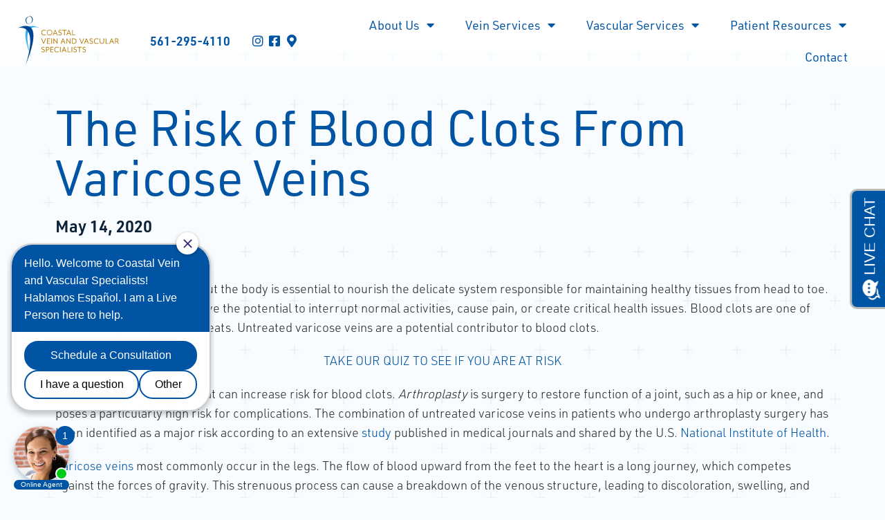

--- FILE ---
content_type: text/html; charset=UTF-8
request_url: https://www.coastalvascular.com/prevent-blood-clots-by-treating-varicose-veins/
body_size: 25467
content:
<!DOCTYPE html>
<html lang="en-US">
<head>
	<meta charset="UTF-8">
	<meta name="viewport" content="width=device-width, initial-scale=1.0, viewport-fit=cover" />		<link rel="dns-prefetch" href="//cdn.hu-manity.co" />
		<!-- Cookie Compliance -->
		<script type="text/javascript">var huOptions = {"appID":"wwwcoastalvascularcom-16bce01","currentLanguage":"en","blocking":false,"globalCookie":false,"isAdmin":false,"privacyConsent":true,"forms":[]};</script>
		<script type="text/javascript" src="https://cdn.hu-manity.co/hu-banner.min.js"></script><meta name='robots' content='index, follow, max-image-preview:large, max-snippet:-1, max-video-preview:-1' />
	<style>img:is([sizes="auto" i], [sizes^="auto," i]) { contain-intrinsic-size: 3000px 1500px }</style>
	<script>document.documentElement.className = document.documentElement.className.replace("no-js","js");</script>

	<!-- This site is optimized with the Yoast SEO plugin v26.0 - https://yoast.com/wordpress/plugins/seo/ -->
	<title>The Risk of Blood Clots From Varicose Veins | Coastal Vascular</title>
	<meta name="description" content="Untreated varicose veins increase the risk of blood clots after hip or knee surgery. It is advised to treat varicose veins prior to surgery." />
	<link rel="canonical" href="https://www.coastalvascular.com/prevent-blood-clots-by-treating-varicose-veins/" />
	<meta property="og:locale" content="en_US" />
	<meta property="og:type" content="article" />
	<meta property="og:title" content="The Risk of Blood Clots From Varicose Veins | Coastal Vascular" />
	<meta property="og:description" content="Untreated varicose veins increase the risk of blood clots after hip or knee surgery. It is advised to treat varicose veins prior to surgery." />
	<meta property="og:url" content="https://www.coastalvascular.com/prevent-blood-clots-by-treating-varicose-veins/" />
	<meta property="og:site_name" content="Coastal Vascular" />
	<meta property="article:publisher" content="https://www.facebook.com/coastalveinspecialists/" />
	<meta property="article:published_time" content="2020-05-14T23:33:27+00:00" />
	<meta property="article:modified_time" content="2024-04-30T17:51:57+00:00" />
	<meta property="og:image" content="https://www.coastalvascular.com/wp-content/uploads/2020/05/the-risk-of-blood-clots-from-varicose-veins-33410.jpg" />
	<meta property="og:image:width" content="1200" />
	<meta property="og:image:height" content="800" />
	<meta property="og:image:type" content="image/jpeg" />
	<meta name="author" content="cvvs" />
	<meta name="twitter:card" content="summary_large_image" />
	<meta name="twitter:label1" content="Written by" />
	<meta name="twitter:data1" content="cvvs" />
	<meta name="twitter:label2" content="Est. reading time" />
	<meta name="twitter:data2" content="3 minutes" />
	<script type="application/ld+json" class="yoast-schema-graph">{"@context":"https://schema.org","@graph":[{"@type":"Article","@id":"https://www.coastalvascular.com/prevent-blood-clots-by-treating-varicose-veins/#article","isPartOf":{"@id":"https://www.coastalvascular.com/prevent-blood-clots-by-treating-varicose-veins/"},"author":{"name":"cvvs","@id":"https://www.coastalvascular.com/#/schema/person/f49d77cbb05855401d4acb8559cf65ef"},"headline":"The Risk of Blood Clots From Varicose Veins","datePublished":"2020-05-14T23:33:27+00:00","dateModified":"2024-04-30T17:51:57+00:00","mainEntityOfPage":{"@id":"https://www.coastalvascular.com/prevent-blood-clots-by-treating-varicose-veins/"},"wordCount":472,"publisher":{"@id":"https://www.coastalvascular.com/#organization"},"image":{"@id":"https://www.coastalvascular.com/prevent-blood-clots-by-treating-varicose-veins/#primaryimage"},"thumbnailUrl":"https://www.coastalvascular.com/wp-content/uploads/2020/05/the-risk-of-blood-clots-from-varicose-veins-33410.jpg","inLanguage":"en-US"},{"@type":"WebPage","@id":"https://www.coastalvascular.com/prevent-blood-clots-by-treating-varicose-veins/","url":"https://www.coastalvascular.com/prevent-blood-clots-by-treating-varicose-veins/","name":"The Risk of Blood Clots From Varicose Veins | Coastal Vascular","isPartOf":{"@id":"https://www.coastalvascular.com/#website"},"primaryImageOfPage":{"@id":"https://www.coastalvascular.com/prevent-blood-clots-by-treating-varicose-veins/#primaryimage"},"image":{"@id":"https://www.coastalvascular.com/prevent-blood-clots-by-treating-varicose-veins/#primaryimage"},"thumbnailUrl":"https://www.coastalvascular.com/wp-content/uploads/2020/05/the-risk-of-blood-clots-from-varicose-veins-33410.jpg","datePublished":"2020-05-14T23:33:27+00:00","dateModified":"2024-04-30T17:51:57+00:00","description":"Untreated varicose veins increase the risk of blood clots after hip or knee surgery. It is advised to treat varicose veins prior to surgery.","breadcrumb":{"@id":"https://www.coastalvascular.com/prevent-blood-clots-by-treating-varicose-veins/#breadcrumb"},"inLanguage":"en-US","potentialAction":[{"@type":"ReadAction","target":["https://www.coastalvascular.com/prevent-blood-clots-by-treating-varicose-veins/"]}]},{"@type":"ImageObject","inLanguage":"en-US","@id":"https://www.coastalvascular.com/prevent-blood-clots-by-treating-varicose-veins/#primaryimage","url":"https://www.coastalvascular.com/wp-content/uploads/2020/05/the-risk-of-blood-clots-from-varicose-veins-33410.jpg","contentUrl":"https://www.coastalvascular.com/wp-content/uploads/2020/05/the-risk-of-blood-clots-from-varicose-veins-33410.jpg","width":1200,"height":800,"caption":"The risk of blood clots from varicose veins"},{"@type":"BreadcrumbList","@id":"https://www.coastalvascular.com/prevent-blood-clots-by-treating-varicose-veins/#breadcrumb","itemListElement":[{"@type":"ListItem","position":1,"name":"Home","item":"https://www.coastalvascular.com/"},{"@type":"ListItem","position":2,"name":"The Risk of Blood Clots From Varicose Veins"}]},{"@type":"WebSite","@id":"https://www.coastalvascular.com/#website","url":"https://www.coastalvascular.com/","name":"Coastal Vein & Vascular Specialists","description":"Board Certified Vascular &amp; Vein Expertise","publisher":{"@id":"https://www.coastalvascular.com/#organization"},"alternateName":"Coastal Vein & Vascular Specialists","potentialAction":[{"@type":"SearchAction","target":{"@type":"EntryPoint","urlTemplate":"https://www.coastalvascular.com/?s={search_term_string}"},"query-input":{"@type":"PropertyValueSpecification","valueRequired":true,"valueName":"search_term_string"}}],"inLanguage":"en-US"},{"@type":"Organization","@id":"https://www.coastalvascular.com/#organization","name":"Coastal Vein & Vascular Specialists","url":"https://www.coastalvascular.com/","logo":{"@type":"ImageObject","inLanguage":"en-US","@id":"https://www.coastalvascular.com/#/schema/logo/image/","url":"https://www.coastalvascular.com/wp-content/uploads/2023/06/coastal-vein-logo-full-color.svg","contentUrl":"https://www.coastalvascular.com/wp-content/uploads/2023/06/coastal-vein-logo-full-color.svg","width":146,"height":72,"caption":"Coastal Vein & Vascular Specialists"},"image":{"@id":"https://www.coastalvascular.com/#/schema/logo/image/"},"sameAs":["https://www.facebook.com/coastalveinspecialists/","https://www.instagram.com/coastalvein/"]},{"@type":"Person","@id":"https://www.coastalvascular.com/#/schema/person/f49d77cbb05855401d4acb8559cf65ef","name":"cvvs","image":{"@type":"ImageObject","inLanguage":"en-US","@id":"https://www.coastalvascular.com/#/schema/person/image/","url":"https://secure.gravatar.com/avatar/efb8bc4501044cb61c07af5fe402d83ef3595493532025dcc407d30e39e59691?s=96&d=mm&r=g","contentUrl":"https://secure.gravatar.com/avatar/efb8bc4501044cb61c07af5fe402d83ef3595493532025dcc407d30e39e59691?s=96&d=mm&r=g","caption":"cvvs"},"sameAs":["https://www.coastalvascular.com"],"url":"https://www.coastalvascular.com/author/cvvs/"}]}</script>
	<!-- / Yoast SEO plugin. -->


<link rel="alternate" type="application/rss+xml" title="Coastal Vascular &raquo; Feed" href="https://www.coastalvascular.com/feed/" />
<link rel="alternate" type="application/rss+xml" title="Coastal Vascular &raquo; Comments Feed" href="https://www.coastalvascular.com/comments/feed/" />
<link rel="alternate" type="application/rss+xml" title="Coastal Vascular &raquo; The Risk of Blood Clots From Varicose Veins Comments Feed" href="https://www.coastalvascular.com/prevent-blood-clots-by-treating-varicose-veins/feed/" />
<script>
window._wpemojiSettings = {"baseUrl":"https:\/\/s.w.org\/images\/core\/emoji\/16.0.1\/72x72\/","ext":".png","svgUrl":"https:\/\/s.w.org\/images\/core\/emoji\/16.0.1\/svg\/","svgExt":".svg","source":{"concatemoji":"https:\/\/www.coastalvascular.com\/wp-includes\/js\/wp-emoji-release.min.js?ver=6.8.3"}};
/*! This file is auto-generated */
!function(s,n){var o,i,e;function c(e){try{var t={supportTests:e,timestamp:(new Date).valueOf()};sessionStorage.setItem(o,JSON.stringify(t))}catch(e){}}function p(e,t,n){e.clearRect(0,0,e.canvas.width,e.canvas.height),e.fillText(t,0,0);var t=new Uint32Array(e.getImageData(0,0,e.canvas.width,e.canvas.height).data),a=(e.clearRect(0,0,e.canvas.width,e.canvas.height),e.fillText(n,0,0),new Uint32Array(e.getImageData(0,0,e.canvas.width,e.canvas.height).data));return t.every(function(e,t){return e===a[t]})}function u(e,t){e.clearRect(0,0,e.canvas.width,e.canvas.height),e.fillText(t,0,0);for(var n=e.getImageData(16,16,1,1),a=0;a<n.data.length;a++)if(0!==n.data[a])return!1;return!0}function f(e,t,n,a){switch(t){case"flag":return n(e,"\ud83c\udff3\ufe0f\u200d\u26a7\ufe0f","\ud83c\udff3\ufe0f\u200b\u26a7\ufe0f")?!1:!n(e,"\ud83c\udde8\ud83c\uddf6","\ud83c\udde8\u200b\ud83c\uddf6")&&!n(e,"\ud83c\udff4\udb40\udc67\udb40\udc62\udb40\udc65\udb40\udc6e\udb40\udc67\udb40\udc7f","\ud83c\udff4\u200b\udb40\udc67\u200b\udb40\udc62\u200b\udb40\udc65\u200b\udb40\udc6e\u200b\udb40\udc67\u200b\udb40\udc7f");case"emoji":return!a(e,"\ud83e\udedf")}return!1}function g(e,t,n,a){var r="undefined"!=typeof WorkerGlobalScope&&self instanceof WorkerGlobalScope?new OffscreenCanvas(300,150):s.createElement("canvas"),o=r.getContext("2d",{willReadFrequently:!0}),i=(o.textBaseline="top",o.font="600 32px Arial",{});return e.forEach(function(e){i[e]=t(o,e,n,a)}),i}function t(e){var t=s.createElement("script");t.src=e,t.defer=!0,s.head.appendChild(t)}"undefined"!=typeof Promise&&(o="wpEmojiSettingsSupports",i=["flag","emoji"],n.supports={everything:!0,everythingExceptFlag:!0},e=new Promise(function(e){s.addEventListener("DOMContentLoaded",e,{once:!0})}),new Promise(function(t){var n=function(){try{var e=JSON.parse(sessionStorage.getItem(o));if("object"==typeof e&&"number"==typeof e.timestamp&&(new Date).valueOf()<e.timestamp+604800&&"object"==typeof e.supportTests)return e.supportTests}catch(e){}return null}();if(!n){if("undefined"!=typeof Worker&&"undefined"!=typeof OffscreenCanvas&&"undefined"!=typeof URL&&URL.createObjectURL&&"undefined"!=typeof Blob)try{var e="postMessage("+g.toString()+"("+[JSON.stringify(i),f.toString(),p.toString(),u.toString()].join(",")+"));",a=new Blob([e],{type:"text/javascript"}),r=new Worker(URL.createObjectURL(a),{name:"wpTestEmojiSupports"});return void(r.onmessage=function(e){c(n=e.data),r.terminate(),t(n)})}catch(e){}c(n=g(i,f,p,u))}t(n)}).then(function(e){for(var t in e)n.supports[t]=e[t],n.supports.everything=n.supports.everything&&n.supports[t],"flag"!==t&&(n.supports.everythingExceptFlag=n.supports.everythingExceptFlag&&n.supports[t]);n.supports.everythingExceptFlag=n.supports.everythingExceptFlag&&!n.supports.flag,n.DOMReady=!1,n.readyCallback=function(){n.DOMReady=!0}}).then(function(){return e}).then(function(){var e;n.supports.everything||(n.readyCallback(),(e=n.source||{}).concatemoji?t(e.concatemoji):e.wpemoji&&e.twemoji&&(t(e.twemoji),t(e.wpemoji)))}))}((window,document),window._wpemojiSettings);
</script>
<link rel="stylesheet" type="text/css" href="https://use.typekit.net/amn1tpv.css"><link rel='stylesheet' id='genesis-blocks-style-css-css' href='https://www.coastalvascular.com/wp-content/plugins/genesis-blocks/dist/style-blocks.build.css?ver=1744659884' media='all' />
<link rel='stylesheet' id='premium-addons-css' href='https://www.coastalvascular.com/wp-content/plugins/premium-addons-for-elementor/assets/frontend/min-css/premium-addons.min.css?ver=4.11.40' media='all' />
<link rel='stylesheet' id='premium-pro-css' href='https://www.coastalvascular.com/wp-content/plugins/premium-addons-pro/assets/frontend/min-css/premium-addons.min.css?ver=2.9.48' media='all' />
<style id='wp-emoji-styles-inline-css'>

	img.wp-smiley, img.emoji {
		display: inline !important;
		border: none !important;
		box-shadow: none !important;
		height: 1em !important;
		width: 1em !important;
		margin: 0 0.07em !important;
		vertical-align: -0.1em !important;
		background: none !important;
		padding: 0 !important;
	}
</style>
<style id='classic-theme-styles-inline-css'>
/*! This file is auto-generated */
.wp-block-button__link{color:#fff;background-color:#32373c;border-radius:9999px;box-shadow:none;text-decoration:none;padding:calc(.667em + 2px) calc(1.333em + 2px);font-size:1.125em}.wp-block-file__button{background:#32373c;color:#fff;text-decoration:none}
</style>
<style id='filebird-block-filebird-gallery-style-inline-css'>
ul.filebird-block-filebird-gallery{margin:auto!important;padding:0!important;width:100%}ul.filebird-block-filebird-gallery.layout-grid{display:grid;grid-gap:20px;align-items:stretch;grid-template-columns:repeat(var(--columns),1fr);justify-items:stretch}ul.filebird-block-filebird-gallery.layout-grid li img{border:1px solid #ccc;box-shadow:2px 2px 6px 0 rgba(0,0,0,.3);height:100%;max-width:100%;-o-object-fit:cover;object-fit:cover;width:100%}ul.filebird-block-filebird-gallery.layout-masonry{-moz-column-count:var(--columns);-moz-column-gap:var(--space);column-gap:var(--space);-moz-column-width:var(--min-width);columns:var(--min-width) var(--columns);display:block;overflow:auto}ul.filebird-block-filebird-gallery.layout-masonry li{margin-bottom:var(--space)}ul.filebird-block-filebird-gallery li{list-style:none}ul.filebird-block-filebird-gallery li figure{height:100%;margin:0;padding:0;position:relative;width:100%}ul.filebird-block-filebird-gallery li figure figcaption{background:linear-gradient(0deg,rgba(0,0,0,.7),rgba(0,0,0,.3) 70%,transparent);bottom:0;box-sizing:border-box;color:#fff;font-size:.8em;margin:0;max-height:100%;overflow:auto;padding:3em .77em .7em;position:absolute;text-align:center;width:100%;z-index:2}ul.filebird-block-filebird-gallery li figure figcaption a{color:inherit}

</style>
<style id='global-styles-inline-css'>
:root{--wp--preset--aspect-ratio--square: 1;--wp--preset--aspect-ratio--4-3: 4/3;--wp--preset--aspect-ratio--3-4: 3/4;--wp--preset--aspect-ratio--3-2: 3/2;--wp--preset--aspect-ratio--2-3: 2/3;--wp--preset--aspect-ratio--16-9: 16/9;--wp--preset--aspect-ratio--9-16: 9/16;--wp--preset--color--black: #000000;--wp--preset--color--cyan-bluish-gray: #abb8c3;--wp--preset--color--white: #ffffff;--wp--preset--color--pale-pink: #f78da7;--wp--preset--color--vivid-red: #cf2e2e;--wp--preset--color--luminous-vivid-orange: #ff6900;--wp--preset--color--luminous-vivid-amber: #fcb900;--wp--preset--color--light-green-cyan: #7bdcb5;--wp--preset--color--vivid-green-cyan: #00d084;--wp--preset--color--pale-cyan-blue: #8ed1fc;--wp--preset--color--vivid-cyan-blue: #0693e3;--wp--preset--color--vivid-purple: #9b51e0;--wp--preset--gradient--vivid-cyan-blue-to-vivid-purple: linear-gradient(135deg,rgba(6,147,227,1) 0%,rgb(155,81,224) 100%);--wp--preset--gradient--light-green-cyan-to-vivid-green-cyan: linear-gradient(135deg,rgb(122,220,180) 0%,rgb(0,208,130) 100%);--wp--preset--gradient--luminous-vivid-amber-to-luminous-vivid-orange: linear-gradient(135deg,rgba(252,185,0,1) 0%,rgba(255,105,0,1) 100%);--wp--preset--gradient--luminous-vivid-orange-to-vivid-red: linear-gradient(135deg,rgba(255,105,0,1) 0%,rgb(207,46,46) 100%);--wp--preset--gradient--very-light-gray-to-cyan-bluish-gray: linear-gradient(135deg,rgb(238,238,238) 0%,rgb(169,184,195) 100%);--wp--preset--gradient--cool-to-warm-spectrum: linear-gradient(135deg,rgb(74,234,220) 0%,rgb(151,120,209) 20%,rgb(207,42,186) 40%,rgb(238,44,130) 60%,rgb(251,105,98) 80%,rgb(254,248,76) 100%);--wp--preset--gradient--blush-light-purple: linear-gradient(135deg,rgb(255,206,236) 0%,rgb(152,150,240) 100%);--wp--preset--gradient--blush-bordeaux: linear-gradient(135deg,rgb(254,205,165) 0%,rgb(254,45,45) 50%,rgb(107,0,62) 100%);--wp--preset--gradient--luminous-dusk: linear-gradient(135deg,rgb(255,203,112) 0%,rgb(199,81,192) 50%,rgb(65,88,208) 100%);--wp--preset--gradient--pale-ocean: linear-gradient(135deg,rgb(255,245,203) 0%,rgb(182,227,212) 50%,rgb(51,167,181) 100%);--wp--preset--gradient--electric-grass: linear-gradient(135deg,rgb(202,248,128) 0%,rgb(113,206,126) 100%);--wp--preset--gradient--midnight: linear-gradient(135deg,rgb(2,3,129) 0%,rgb(40,116,252) 100%);--wp--preset--font-size--small: 13px;--wp--preset--font-size--medium: 20px;--wp--preset--font-size--large: 36px;--wp--preset--font-size--x-large: 42px;--wp--preset--spacing--20: 0.44rem;--wp--preset--spacing--30: 0.67rem;--wp--preset--spacing--40: 1rem;--wp--preset--spacing--50: 1.5rem;--wp--preset--spacing--60: 2.25rem;--wp--preset--spacing--70: 3.38rem;--wp--preset--spacing--80: 5.06rem;--wp--preset--shadow--natural: 6px 6px 9px rgba(0, 0, 0, 0.2);--wp--preset--shadow--deep: 12px 12px 50px rgba(0, 0, 0, 0.4);--wp--preset--shadow--sharp: 6px 6px 0px rgba(0, 0, 0, 0.2);--wp--preset--shadow--outlined: 6px 6px 0px -3px rgba(255, 255, 255, 1), 6px 6px rgba(0, 0, 0, 1);--wp--preset--shadow--crisp: 6px 6px 0px rgba(0, 0, 0, 1);}:where(.is-layout-flex){gap: 0.5em;}:where(.is-layout-grid){gap: 0.5em;}body .is-layout-flex{display: flex;}.is-layout-flex{flex-wrap: wrap;align-items: center;}.is-layout-flex > :is(*, div){margin: 0;}body .is-layout-grid{display: grid;}.is-layout-grid > :is(*, div){margin: 0;}:where(.wp-block-columns.is-layout-flex){gap: 2em;}:where(.wp-block-columns.is-layout-grid){gap: 2em;}:where(.wp-block-post-template.is-layout-flex){gap: 1.25em;}:where(.wp-block-post-template.is-layout-grid){gap: 1.25em;}.has-black-color{color: var(--wp--preset--color--black) !important;}.has-cyan-bluish-gray-color{color: var(--wp--preset--color--cyan-bluish-gray) !important;}.has-white-color{color: var(--wp--preset--color--white) !important;}.has-pale-pink-color{color: var(--wp--preset--color--pale-pink) !important;}.has-vivid-red-color{color: var(--wp--preset--color--vivid-red) !important;}.has-luminous-vivid-orange-color{color: var(--wp--preset--color--luminous-vivid-orange) !important;}.has-luminous-vivid-amber-color{color: var(--wp--preset--color--luminous-vivid-amber) !important;}.has-light-green-cyan-color{color: var(--wp--preset--color--light-green-cyan) !important;}.has-vivid-green-cyan-color{color: var(--wp--preset--color--vivid-green-cyan) !important;}.has-pale-cyan-blue-color{color: var(--wp--preset--color--pale-cyan-blue) !important;}.has-vivid-cyan-blue-color{color: var(--wp--preset--color--vivid-cyan-blue) !important;}.has-vivid-purple-color{color: var(--wp--preset--color--vivid-purple) !important;}.has-black-background-color{background-color: var(--wp--preset--color--black) !important;}.has-cyan-bluish-gray-background-color{background-color: var(--wp--preset--color--cyan-bluish-gray) !important;}.has-white-background-color{background-color: var(--wp--preset--color--white) !important;}.has-pale-pink-background-color{background-color: var(--wp--preset--color--pale-pink) !important;}.has-vivid-red-background-color{background-color: var(--wp--preset--color--vivid-red) !important;}.has-luminous-vivid-orange-background-color{background-color: var(--wp--preset--color--luminous-vivid-orange) !important;}.has-luminous-vivid-amber-background-color{background-color: var(--wp--preset--color--luminous-vivid-amber) !important;}.has-light-green-cyan-background-color{background-color: var(--wp--preset--color--light-green-cyan) !important;}.has-vivid-green-cyan-background-color{background-color: var(--wp--preset--color--vivid-green-cyan) !important;}.has-pale-cyan-blue-background-color{background-color: var(--wp--preset--color--pale-cyan-blue) !important;}.has-vivid-cyan-blue-background-color{background-color: var(--wp--preset--color--vivid-cyan-blue) !important;}.has-vivid-purple-background-color{background-color: var(--wp--preset--color--vivid-purple) !important;}.has-black-border-color{border-color: var(--wp--preset--color--black) !important;}.has-cyan-bluish-gray-border-color{border-color: var(--wp--preset--color--cyan-bluish-gray) !important;}.has-white-border-color{border-color: var(--wp--preset--color--white) !important;}.has-pale-pink-border-color{border-color: var(--wp--preset--color--pale-pink) !important;}.has-vivid-red-border-color{border-color: var(--wp--preset--color--vivid-red) !important;}.has-luminous-vivid-orange-border-color{border-color: var(--wp--preset--color--luminous-vivid-orange) !important;}.has-luminous-vivid-amber-border-color{border-color: var(--wp--preset--color--luminous-vivid-amber) !important;}.has-light-green-cyan-border-color{border-color: var(--wp--preset--color--light-green-cyan) !important;}.has-vivid-green-cyan-border-color{border-color: var(--wp--preset--color--vivid-green-cyan) !important;}.has-pale-cyan-blue-border-color{border-color: var(--wp--preset--color--pale-cyan-blue) !important;}.has-vivid-cyan-blue-border-color{border-color: var(--wp--preset--color--vivid-cyan-blue) !important;}.has-vivid-purple-border-color{border-color: var(--wp--preset--color--vivid-purple) !important;}.has-vivid-cyan-blue-to-vivid-purple-gradient-background{background: var(--wp--preset--gradient--vivid-cyan-blue-to-vivid-purple) !important;}.has-light-green-cyan-to-vivid-green-cyan-gradient-background{background: var(--wp--preset--gradient--light-green-cyan-to-vivid-green-cyan) !important;}.has-luminous-vivid-amber-to-luminous-vivid-orange-gradient-background{background: var(--wp--preset--gradient--luminous-vivid-amber-to-luminous-vivid-orange) !important;}.has-luminous-vivid-orange-to-vivid-red-gradient-background{background: var(--wp--preset--gradient--luminous-vivid-orange-to-vivid-red) !important;}.has-very-light-gray-to-cyan-bluish-gray-gradient-background{background: var(--wp--preset--gradient--very-light-gray-to-cyan-bluish-gray) !important;}.has-cool-to-warm-spectrum-gradient-background{background: var(--wp--preset--gradient--cool-to-warm-spectrum) !important;}.has-blush-light-purple-gradient-background{background: var(--wp--preset--gradient--blush-light-purple) !important;}.has-blush-bordeaux-gradient-background{background: var(--wp--preset--gradient--blush-bordeaux) !important;}.has-luminous-dusk-gradient-background{background: var(--wp--preset--gradient--luminous-dusk) !important;}.has-pale-ocean-gradient-background{background: var(--wp--preset--gradient--pale-ocean) !important;}.has-electric-grass-gradient-background{background: var(--wp--preset--gradient--electric-grass) !important;}.has-midnight-gradient-background{background: var(--wp--preset--gradient--midnight) !important;}.has-small-font-size{font-size: var(--wp--preset--font-size--small) !important;}.has-medium-font-size{font-size: var(--wp--preset--font-size--medium) !important;}.has-large-font-size{font-size: var(--wp--preset--font-size--large) !important;}.has-x-large-font-size{font-size: var(--wp--preset--font-size--x-large) !important;}
:where(.wp-block-post-template.is-layout-flex){gap: 1.25em;}:where(.wp-block-post-template.is-layout-grid){gap: 1.25em;}
:where(.wp-block-columns.is-layout-flex){gap: 2em;}:where(.wp-block-columns.is-layout-grid){gap: 2em;}
:root :where(.wp-block-pullquote){font-size: 1.5em;line-height: 1.6;}
</style>
<link rel='stylesheet' id='genesis-block-theme-style-css' href='https://www.coastalvascular.com/wp-content/themes/genesis-block-theme/style.css?ver=1.0.0' media='all' />
<style id='genesis-block-theme-style-inline-css'>


	button,
	input[type='button'],
	input[type='submit'],
	.button,
	.page-numbers.current,
	.page-numbers:hover,
	#page #infinite-handle button,
	#page #infinite-handle button:hover,
	.comment-navigation a,
	.su-button,
	.mobile-navigation,
	.toggle-active,
	.main-navigation .menu-cta a:hover {
	      background-color: #0072e5;
	}

	.entry-content p a,
	.entry-content p a:hover,
	.header-text a,
	.header-text a:hover,
	.entry-content .meta-list a,
	.post-navigation a:hover .post-title,
	.entry-header .entry-title a:hover,
	#page .more-link:hover,
	.site-footer a,
	.main-navigation a:hover,
	.main-navigation ul li.current-menu-item a,
	.main-navigation ul li.current-page-item a {
		color: #0072e5;
	}

	.entry-content p a,
	.header-text a {
		box-shadow: inset 0 -1px 0 #0072e5;
	}

	.entry-content p a:hover,
	.header-text a:hover {
		box-shadow: inset 0 -2px 0 #0072e5;
	}

	
</style>
<link rel='stylesheet' id='genesis-block-theme-fonts-css' href='https://www.coastalvascular.com/wp-content/themes/genesis-block-theme/inc/fonts/css/font-style.css' media='all' />
<link rel='stylesheet' id='gb-icons-css' href='https://www.coastalvascular.com/wp-content/themes/genesis-block-theme/inc/icons/css/icon-style.css?ver=1.0.0' media='screen' />
<link rel='stylesheet' id='elementor-frontend-css' href='https://www.coastalvascular.com/wp-content/uploads/elementor/css/custom-frontend.min.css?ver=1765321370' media='all' />
<link rel='stylesheet' id='widget-image-css' href='https://www.coastalvascular.com/wp-content/plugins/elementor/assets/css/widget-image.min.css?ver=3.32.3' media='all' />
<link rel='stylesheet' id='widget-nav-menu-css' href='https://www.coastalvascular.com/wp-content/uploads/elementor/css/custom-pro-widget-nav-menu.min.css?ver=1765321370' media='all' />
<link rel='stylesheet' id='e-sticky-css' href='https://www.coastalvascular.com/wp-content/plugins/elementor-pro/assets/css/modules/sticky.min.css?ver=3.32.2' media='all' />
<link rel='stylesheet' id='widget-icon-box-css' href='https://www.coastalvascular.com/wp-content/uploads/elementor/css/custom-widget-icon-box.min.css?ver=1765321370' media='all' />
<link rel='stylesheet' id='widget-heading-css' href='https://www.coastalvascular.com/wp-content/plugins/elementor/assets/css/widget-heading.min.css?ver=3.32.3' media='all' />
<link rel='stylesheet' id='widget-social-icons-css' href='https://www.coastalvascular.com/wp-content/plugins/elementor/assets/css/widget-social-icons.min.css?ver=3.32.3' media='all' />
<link rel='stylesheet' id='e-apple-webkit-css' href='https://www.coastalvascular.com/wp-content/uploads/elementor/css/custom-apple-webkit.min.css?ver=1765321370' media='all' />
<link rel='stylesheet' id='widget-form-css' href='https://www.coastalvascular.com/wp-content/plugins/elementor-pro/assets/css/widget-form.min.css?ver=3.32.2' media='all' />
<link rel='stylesheet' id='elementor-icons-css' href='https://www.coastalvascular.com/wp-content/plugins/elementor/assets/lib/eicons/css/elementor-icons.min.css?ver=5.44.0' media='all' />
<link rel='stylesheet' id='elementor-post-6-css' href='https://www.coastalvascular.com/wp-content/uploads/elementor/css/post-6.css?ver=1765321370' media='all' />
<link rel='stylesheet' id='she-header-style-css' href='https://www.coastalvascular.com/wp-content/plugins/sticky-header-effects-for-elementor/assets/css/she-header-style.css?ver=2.1.3' media='all' />
<link rel='stylesheet' id='elementor-post-10-css' href='https://www.coastalvascular.com/wp-content/uploads/elementor/css/post-10.css?ver=1765321372' media='all' />
<link rel='stylesheet' id='elementor-post-36-css' href='https://www.coastalvascular.com/wp-content/uploads/elementor/css/post-36.css?ver=1765321373' media='all' />
<link rel='stylesheet' id='elementor-gf-local-robotoslab-css' href='https://www.coastalvascular.com/wp-content/uploads/elementor/google-fonts/css/robotoslab.css?ver=1744652546' media='all' />
<link rel='stylesheet' id='elementor-gf-local-roboto-css' href='https://www.coastalvascular.com/wp-content/uploads/elementor/google-fonts/css/roboto.css?ver=1744652560' media='all' />
<link rel='stylesheet' id='elementor-icons-shared-0-css' href='https://www.coastalvascular.com/wp-content/plugins/elementor/assets/lib/font-awesome/css/fontawesome.min.css?ver=5.15.3' media='all' />
<link rel='stylesheet' id='elementor-icons-fa-brands-css' href='https://www.coastalvascular.com/wp-content/plugins/elementor/assets/lib/font-awesome/css/brands.min.css?ver=5.15.3' media='all' />
<link rel='stylesheet' id='elementor-icons-fa-solid-css' href='https://www.coastalvascular.com/wp-content/plugins/elementor/assets/lib/font-awesome/css/solid.min.css?ver=5.15.3' media='all' />
<link rel='stylesheet' id='elementor-icons-fa-regular-css' href='https://www.coastalvascular.com/wp-content/plugins/elementor/assets/lib/font-awesome/css/regular.min.css?ver=5.15.3' media='all' />
<script src="https://www.coastalvascular.com/wp-includes/js/jquery/jquery.min.js?ver=3.7.1" id="jquery-core-js"></script>
<script src="https://www.coastalvascular.com/wp-includes/js/jquery/jquery-migrate.min.js?ver=3.4.1" id="jquery-migrate-js"></script>
<script src="https://www.coastalvascular.com/wp-content/plugins/sticky-header-effects-for-elementor/assets/js/she-header.js?ver=2.1.3" id="she-header-js"></script>
<link rel="https://api.w.org/" href="https://www.coastalvascular.com/wp-json/" /><link rel="alternate" title="JSON" type="application/json" href="https://www.coastalvascular.com/wp-json/wp/v2/posts/275" /><link rel="EditURI" type="application/rsd+xml" title="RSD" href="https://www.coastalvascular.com/xmlrpc.php?rsd" />
<link rel='shortlink' href='https://www.coastalvascular.com/?p=275' />
<link rel="alternate" title="oEmbed (JSON)" type="application/json+oembed" href="https://www.coastalvascular.com/wp-json/oembed/1.0/embed?url=https%3A%2F%2Fwww.coastalvascular.com%2Fprevent-blood-clots-by-treating-varicose-veins%2F" />
<link rel="alternate" title="oEmbed (XML)" type="text/xml+oembed" href="https://www.coastalvascular.com/wp-json/oembed/1.0/embed?url=https%3A%2F%2Fwww.coastalvascular.com%2Fprevent-blood-clots-by-treating-varicose-veins%2F&#038;format=xml" />
<script>
	// Define dataLayer and gtag if they haven't been defined yet
	window.dataLayer = window.dataLayer || [];
	function gtag(){dataLayer.push(arguments);}

	// Set default consent state to 'denied'
	gtag('consent', 'default', {
		'ad_storage': 'denied',
		'analytics_storage': 'denied',
		'ad_user_data': 'denied',
		'ad_personalization': 'denied'
	});

	// (Optional) You can set different defaults for specific regions
	gtag('consent', 'default', {
		'ad_storage': 'granted',
		'ad_user_data': 'granted',
		'ad_personalization': 'granted',
		'analytics_storage': 'granted',
		'regions': ['US']
	});
</script>
<!-- Google Tag Manager container snippet follows below this script -->

<!-- Google Tag Manager -->
<script>(function(w,d,s,l,i){w[l]=w[l]||[];w[l].push({'gtm.start': new Date().getTime(),event:'gtm.js'});var f=d.getElementsByTagName(s)[0], j=d.createElement(s),dl=l!='dataLayer'?'&l='+l:'';j.async=true;j.src= 'https://www.googletagmanager.com/gtm.js?id='+i+dl;f.parentNode.insertBefore(j,f); })(window,document,'script','dataLayer','GTM-KXTX5V3');</script> <!-- End Google Tag Manager -->

<meta name="google-site-verification" content="wqfbiCtZwnk72yNSNhJi_VMoywiPN02M2P7G0H9HjGs" />

<meta name="facebook-domain-verification" content="t8p4bl1lm61sdlo58jiumohsi5531s" /><style id="wplmi-inline-css" type="text/css">
 span.wplmi-user-avatar { width: 16px;display: inline-block !important;flex-shrink: 0; } img.wplmi-elementor-avatar { border-radius: 100%;margin-right: 3px; }
</style>
<meta name="generator" content="Elementor 3.32.3; features: additional_custom_breakpoints; settings: css_print_method-external, google_font-enabled, font_display-swap">
			<style>
				.e-con.e-parent:nth-of-type(n+4):not(.e-lazyloaded):not(.e-no-lazyload),
				.e-con.e-parent:nth-of-type(n+4):not(.e-lazyloaded):not(.e-no-lazyload) * {
					background-image: none !important;
				}
				@media screen and (max-height: 1024px) {
					.e-con.e-parent:nth-of-type(n+3):not(.e-lazyloaded):not(.e-no-lazyload),
					.e-con.e-parent:nth-of-type(n+3):not(.e-lazyloaded):not(.e-no-lazyload) * {
						background-image: none !important;
					}
				}
				@media screen and (max-height: 640px) {
					.e-con.e-parent:nth-of-type(n+2):not(.e-lazyloaded):not(.e-no-lazyload),
					.e-con.e-parent:nth-of-type(n+2):not(.e-lazyloaded):not(.e-no-lazyload) * {
						background-image: none !important;
					}
				}
			</style>
			<link rel="icon" href="https://www.coastalvascular.com/wp-content/uploads/2024/05/coastal-veins-favicon-xl-150x150.png" sizes="32x32" />
<link rel="icon" href="https://www.coastalvascular.com/wp-content/uploads/2024/05/coastal-veins-favicon-xl-300x300.png" sizes="192x192" />
<link rel="apple-touch-icon" href="https://www.coastalvascular.com/wp-content/uploads/2024/05/coastal-veins-favicon-xl-300x300.png" />
<meta name="msapplication-TileImage" content="https://www.coastalvascular.com/wp-content/uploads/2024/05/coastal-veins-favicon-xl-300x300.png" />
		<style id="wp-custom-css">
			/* smooth scroll */
html {
	scroll-behavior: smooth;
}

.no-display {
	display: none !important
}

.grecaptcha-badge {
	visibility: hidden;
}

/* cookie compliance  */
#hu-background {
  display: none;
}

#hu .hu-wrapper {
  background-color: #fff;
}

#hu .hu-toggle-switch {
  display: none !important;
}

.cm-block {
	display: block !important;
}

.cm-no-margin-bottom, .cm-no-margin-bottom p:last-child {
	margin-bottom: 0;
}

.cm-full-width img {
	width: 100% !important;
}

.cm-flex .elementor-container {
	display: flex;
}

.cm-flex-1 {
	order: 2
}
@media screen and (min-width: 959px) {
	.cm-flex-1 {
		order: 1;
	}
}

.cm-flex-2 {
	order: 1;
}

@media screen and (min-width: 959px) {
	.cm-flex-2 {
		order: 2;
	}
}

.elementor-location-header p {
	margin: 0;
}

.page-id-301 .cm-justify-center .elementor-container {
	justify-content: center; 
}

a {
	transition: all .4s ease;
}

a:not(.elementor-button) {
	color: #0054A4;
}

a:hover {
	color: #54BCEB;
}

p {
/* 	margin-bottom: 1rem !important; */
}
.she-header {
	background-color: #0054A4 !important;
	background-image: unset !important;
}

.she-header .elementor-icon {
	color: #fff !important;
}

@media screen and (min-width: 960px) {
	.she-header .elementor-icon, .she-header:not(.elementor-sub-item), .she-header *:not(.elementor-sub-item) {
		color: #fff !important;
	}
}

.header-fb-icon {
	margin-bottom: 5px !important;
}

@media screen and (min-width: 640px) {
	.header-ig-icon, .header-fb-icon {
		margin-bottom: -5px !important;
	}
}

.cm-header-buttons {
	display: none;
}

@media screen and (min-width: 960px) {
	.she-header .cm-header-buttons {
		display: block;
		position: absolute;
		bottom: -40px;
	}
}

.she-header .cm-header-buttons .elementor-widget-wrap {
	justify-content: end;
}

.cm-mobile-menu {
/* 	margin-bottom: 0px !important; */
}

.cm-mobile-menu .elementor-menu-toggle {
	display: none;
}

.cm-mobile-menu .elementor-nav-menu--dropdown {
	top: 0px !important;
}

.cm-mobile-menu-bar {
	position: fixed;
	bottom: 52px;
	width: 100vw;
/* 	left: 5vw; */
	z-index: 1;
	box-shadow: #5F6365 0px 10px 20px;
}

@media screen and (min-width: 960px) {
	.cm-mobile-menu-bar {
		width: 90vw;
		left: 5vw;
	}
}

/* blog page blob style */
.page-id-46::before, .page-id-712::before {
	content: "";
	position: absolute;
	top: 30%;
	right: 50%;
	transform: rotate(-45deg);
	transform-origin: top;
	background-color: #DEE5EB;
	height: 200vw;
	width: 70vw;
	border-radius: 1000px;
	z-index: -1;
}
@media screen and (min-width: 640px) {
	.page-id-46::before, .page-id-712::before {
/* 		top: 10%; */
/* 		right: -10%; */
		top: 39%;
		right: 25%;
		height: calc(1.2 * 1600px);
		width: calc(.7 * 1600px);
		height: 120vw;
		width: 70vw;
		transform: rotate(-60deg);
	}
}
@media screen and (min-width: 1600px) {
	.page-id-46::before, .page-id-712::before {
		height: calc(1.2 * 1600px);
		width: calc(.7 * 1600px);
	}
}

/* our physicians page blob style */
.our-physicians::before, .before-after::before {
	content: "";
	position: absolute;
	top: 30%;
	right: 50%;
	transform: rotate(-45deg);
	transform-origin: top;
	background-color: #DEE5EB;
	height: 200vw;
	width: 70vw;
	border-radius: 1000px;
	z-index: -1;
}
@media screen and (min-width: 640px) {
	.our-physicians::before, .before-after::before {
/* 		top: 10%; */
/* 		right: -10%; */
		top: 39%;
		right: 25%;
		height: 120vw;
		width: 70vw;
		transform: rotate(-60deg);
	}
}
@media screen and (min-width: 1600px) {
	.our-physicians::before, .before-after::before {
		height: calc(1.2 * 1600px);
		width: calc(.7 * 1600px);
	}
}
.our-team::before {
	content: "";
	position: absolute;
	top: 20%;
	right: -70%;
	transform: rotate(60deg);
	transform-origin: top;
	background-color: #DEE5EB;
	height: 250vw;
	width: 120vw;
	border-radius: 1000px;
	z-index: -1;
}
@media screen and (min-width: 640px) {
	.our-team::before {
		display: none;
	}
}

/* Boyes html elements mobile */
.elementor-element-3d19a9a, .elementor-element-222cceb9 {
	position: absolute; 
	top: 0;
	left: 0;
	width: 100%;
	height: 100%
}
.elementor-element-3d19a9a .elementor-widget-container, .elementor-element-222cceb9 .elementor-widget-container {
	width: 100%;
	height: 100%
}

/* Boyes profile mobile */
.boyes-home-quick-profile-mobile .boyes-home-background-mobile {
/* 	position: relative; */
	position: absolute;
	left: 5%;
/* 	bottom: 30px !important; */
	bottom: 100px;
	width: 90%;
	height: 60vw;
	margin: auto;
	border-radius: 2rem;
	background-color: #EDF3F8;
/* 	z-index: 2; */
}
.boyes-home-quick-profile-mobile .boyes-home-info-mobile {
	position: relative;
/* 	position: absolute; */
/* 	bottom: 0; */
	top: calc(100% - 8rem) !important;
	background-color: #fff;
	box-shadow: 0 0 20px rgba(222, 229, 235, .82);
	border-radius: 1rem;
	width: 80%;
	max-width: 250px;
	padding: 2rem 2.5rem;
	margin: auto;
	z-index: 4;
}
.boyes-home-info-mobile p {
	font-family: urw-din;
	font-size: 12px;
}
.boyes-home-info-mobile p:first-child {
	font-size: 18px;
	font-weight: 400;
	line-height: 1.1;
	margin-bottom: 15px;
}
.boyes-home-info-mobile strong {
/* 	font-weight: 600; */
/* 	margin-bottom: 20px */
}
.boyes-home-info-mobile p:last-child {
	font-weight: 400;
	line-height: 1.1;
	margin-bottom: 2rem
/* 	margin-bottom: 9vw; */
}
.boyes-home-quick-profile-mobile .boyes-home-hexagon-1-mobile {
	position: absolute;
	top: -12vw;
	width: 20.5vw;
}
.boyes-home-quick-profile-mobile .boyes-home-hexagon-2-mobile {
	position: absolute;
	right: 0vw;
	top: -25vw;
	width: 35vw;
	z-index: -1;
}
.boyes-home-quick-profile-mobile .boyes-home-hexagon-3-mobile {
	position: relative;
	left: 38vw;
	text-align: center;
	margin: auto;
	top: 42vw;
	width: 14vw;
}
.boyes-home-quick-profile-mobile .boyes-home-button-mobile {
	position: relative;
	bottom: -3vw;
}

/* Boyes html elements desktop */

/* .elementor-element-542924d, .elementor-element-bafca2d */
.elementor-element-542924d, .elementor-element-18ee3a6 {
	position: absolute; 
	top: 0;
	left: 0;
	width: 100%;
	height: 100%
}
/* Boyes quick profile */
.boyes-home-quick-profile {
	height: fit-content;
	align-self: center;
}
.boyes-home-quick-profile:hover .boyes-home-info {
	opacity: 1;
}
.boyes-home-quick-profile:hover .boyes-home-x-1 {
	transform: rotate(45deg);
}
.boyes-home-quick-profile:hover .boyes-home-x-2 {
	transform: rotate(45deg);
	opacity: 0;
}
.boyes-home-quick-profile:hover .boyes-home-button {
	opacity: 1;
}
.boyes-home-quick-profile:hover .boyes-home-background::after {
	opacity: 0;
}
.boyes-home-background {
	position: absolute;
	bottom: 30px;
	left: 19%;
	width: 62%;
	height: 70%;
	border-radius: 3rem;
	background: rgb(84,188,235);
	background: linear-gradient(45deg, rgba(84,188,235,1) 0%, rgba(222,229,235,1) 20%);
}
.boyes-home-background::before {
	content: "";
	position: absolute;
	width: 100%;
	height: 100%;
	border-radius: 3rem;
	background: #DEE5EB;
	background: linear-gradient(45deg, rgba(84,188,235,1) 0%, rgba(222,229,235,1) 20%);
	z-index: 2;
}
.boyes-home-background::after {
	content: "";
	position: absolute;
	width: 100%;
	height: 100%;
	border-radius: 3rem;
	background: #DEE5EB;
	transition: opacity .25s;
	z-index: 2;
}
.boyes-home-info {
	position: absolute;
	top: -5rem;
	left: -5rem;
	background-color: #fff;
	box-shadow: 0 0 20px rgba(222, 229, 235, .82);
	border-radius: 1rem;
	width: fit-content;
	padding: 1.5rem 2rem;
	transition: opacity .25s;
	z-index: 2;
}
.boyes-home-info {
	opacity: 0;
}
.boyes-home-info p {
	font-family: urw-din;
	font-size: 12px;
}
.boyes-home-info p:first-child {
	font-size: 18px;
	font-weight: 400;
	line-height: 1.1;
	margin-bottom: 5px
}
.boyes-home-info p:nth-child(2) {
	font-weight: 600;
	margin-bottom: 20px
}
.boyes-home-info p:last-child {
	font-weight: 400;
	line-height: 1.1;
}
.boyes-home-x-1 {
	position: absolute;
	top: 2.5rem;
	right: 5rem;
	width: 4px;
	height: 5rem;
	background-color: #54BCEB;
	border-radius: 16px;
	transition: opacity .25s, transform .25s;
	z-index: 3;
}
.boyes-home-x-2 {
	position: absolute;
	top: calc(5rem - 2px);
	right: calc(2.5rem + 2px);
	width: 5rem;
	height: 4px;
	background-color: #54BCEB;
	border-radius: 16px;
	transition: opacity .25s, transform .25s;
	z-index: 3;
}
.boyes-home-hexagon-1 {
	position: absolute;
	bottom: 5.5vw;
	left: -9.6vw;
	width: 10vw;
	z-index: 1;
}
@media screen and (min-width: 1600px) {
	.boyes-home-hexagon-1 {
		position: absolute;
		bottom: calc(.055 * 1600px);
		left: calc(-.096 * 1600px);
		width: calc(.10 * 1600px);
		z-index: 1;
	}
}
.boyes-home-hexagon-2 {
	position: absolute;
	bottom: -7.1vw;
	left: -9.6vw;
  width: 17.1vw;
	z-index: 1;
}
@media screen and (min-width: 1600px) {
	.boyes-home-hexagon-2 {
		position: absolute;
		bottom: calc(-.071 * 1600px);
		left: calc(-.096 * 1600px);
		width: calc(.171 * 1600px);
		z-index: 1;
	}
}
.boyes-home-hexagon-3 {
	position: absolute;
	bottom: -12.3vw;
	right: -5.3vw;
	width: 23.6vw;
	z-index: 4;
}
@media screen and (min-width: 1600px) {
	.boyes-home-hexagon-3 {
		position: absolute;
		bottom: calc(-.123. * 1600px);
		right: calc(-.053 * 1600px);
		width: calc(.236 * 1600px);
		z-index: 4;
	}
}
.boyes-home-hexagon-4 {
	position: absolute;
	bottom: 4.7vw;
	right: -2.7vw;
	width: 5.3vw;
	max-width: 78px;
	z-index: 3;
}
@media screen and (min-width: 1600px) {
	.boyes-home-hexagon-4 {
		position: absolute;
		bottom: calc(.047 * 1600px);
		right: calc(-.027 * 1600px);
		width: calc(.053 * 1600px);
		max-width: 78px;
		z-index: 3;
	}
}
.boyes-home-button {
	opacity: 0;
	transition: opacity .25s;
}

/* schedule cta */
.schedule-cta::before {
	content: "";
	position: absolute;
	top: 6%;
	left: 50%;
	transform: translate(-50%, -50%);
	border-top: 1px solid #59BDE9;
	width: 11rem;
	height: 1px;
	z-index: 3;
}
.schedule-cta::after {
	content: "";
	position: absolute;
	bottom: 6%;
	left: 50%;
	transform: translate(-50%, -50%);
	border-top: 1px solid #59BDE9;
	width: 11rem;
	height: 1px;
	z-index: 3;
}
@media screen and (min-width: 960px) {
	.schedule-cta::before {
			content: "";
			position: absolute;
			top: 50%;
			left: 2%;
			transform: translate(-50%, -50%);
			/* left: 2rem; */
			border-left: 1px solid #59BDE9;
			height: 11rem;
			width: 1px;
			z-index: 3;
	}
	.schedule-cta::after {
			content: "";
			position: absolute;
			top: 50%;
			left: unset;
			right: 2%;
			transform: translate(-50%, -50%);
			border-left: 1px solid #59BDE9;
			height: 11rem;
			width: 1px;
			z-index: 3;
	}
}
.schedule-cta-image {
	position: relative !important;
	text-align: center !important;
}
@media screen and (min-width: 960px) {
	.schedule-cta-image {
		position: absolute !important;
		text-align: right !important;
	}
}
.schedule-cta-overlay-mobile .elementor-widget-wrap {
	padding: 2rem !important;
	border-radius: 2rem;
	background: linear-gradient(90deg, #fff 0%, rgba(255, 255, 255, .7) 100%);
		-webkit-backdrop-filter: blur(10px);
		backdrop-filter: blur(10px);
		width: fit-content;
/* 	margin: auto !important; */
}

@media screen and (min-width: 960px) {
	.schedule-cta-overlay-mobile .elementor-widget-wrap {
		padding: 10px !important;
		background: unset;
		backdrop-filter: unset;
	}
	.schedule-cta-overlay {
		background: linear-gradient(90deg, #fff 0%, rgba(255, 255, 255, .7) 100%) !important;
/* 		background-image: linear-gradient(90deg, #fff 0%, rgba(255, 255, 255, 0.7) 100%); */
		-webkit-backdrop-filter: blur(10px);
		backdrop-filter: blur(10px);
	}
}
.our-services-slider .swiper-slide::before {
	position: absolute;
	top: 3.5rem;
	left: 3.5rem;
	content: "";
	display: block;
	width: 4rem;
	height: 4rem;
	background-size: 4rem 4rem;
  background-repeat: no-repeat;
	z-index: 10;
}
/* TCAR */
.our-services-slider .elementor-repeater-item-318c004::before {
  background-image: url("https://www.coastalvascular.com/wp-content/uploads/2023/08/tcar-icon.svg");
}
/* PAD */
.our-services-slider .elementor-repeater-item-3251f20::before {
  background-image: url("https://www.coastalvascular.com/wp-content/uploads/2023/08/peripheral-artery-disease-icon.svg");
}
/* VenaSeal */
.our-services-slider .elementor-repeater-item-7c66bbf::before {
  background-image: url("https://www.coastalvascular.com/wp-content/uploads/2023/08/venaseal-icon.svg");
}
/* Compression Therapy */
.our-services-slider .elementor-repeater-item-6a297ba::before {
  background-image: url("https://www.coastalvascular.com/wp-content/uploads/2023/08/compression-therapy-icon.svg");
}
/* ClosureFast */
.our-services-slider .elementor-repeater-item-b5bb886::before {
  background-image: url("https://www.coastalvascular.com/wp-content/uploads/2023/08/closure-fast-icon.svg");
}
/* Sclerotherapy */
.our-services-slider .elementor-repeater-item-b4d49dd::before {
  background-image: url("https://www.coastalvascular.com/wp-content/uploads/2023/08/sclerotherapy-icon.svg");
}
/* Amputation Prevention */
.our-services-slider .elementor-repeater-item-517695e::before {
  background-image: url("https://www.coastalvascular.com/wp-content/uploads/2023/08/amputee-prevention-icon-1.svg");
}

.our-services-slider .swiper-slide::after {
	content: "";
	position: absolute;
	top: 2rem;
	left: 2rem;
	background-color: #F6F8FA;
	width: 72px;
	height: 72px;
	border-radius: 2rem;
	z-index: 9;
}
.our-services-slider .swiper-slide {
	border-radius: 2rem; !important
}
.our-services-slider .elementor-slide-heading {
	text-align: left;
}
.our-services-slider .elementor-slide-description {
	text-align: left;
}
.our-services-slider .elementor-slide-button {
	display: block !important;
	padding: 0;
	text-align: left !important;
}
.our-services-slider .elementor-slide-button:hover {
	cursor: pointer;
}
.our-services {
	position: sticky;
	top: 101px;
}
.our-services::before {
    content: "";
    position: absolute;
    top: 0%;
    right: -40%;
    transform: rotate(45deg);
		transform-origin: top;
    background-color: #DEE5EB;
    height: 100vw;
    width: 55vw;
		border-radius: 1000px;
}
@media screen and (min-width: 1600px) {
	.our-services::before {
		top: 0%;
		right: -40%;
		height: 1600px;
		width: calc(.55 * 1600px);
	}
}
.procedure-image div {
	background-color: #F6F8FA;
	border-radius: 2rem;
	padding: 5rem;
	width: 72px;
/* 	width: 4.5rem; */
/* 	box-sizing: border-box; */
}
.vein-service .elementor-widget-heading:first-child {
	margin-bottom: 10px;
}
.vein-service-number div {
	position: absolute;
	margin-top: -17px !important;
	width: 72px;
}

/* testimonials */
/* .elementor-testimonial__content {
	background-color: #fff !important;
	padding: 0 !important;
}
.testimonials .elementor-testimonial__footer {
	justify-content: end !important;
	padding: 0 !important;
}
.testimonials img {
	width: 32px !important;
	height: 22px !important;
	object-fit: contain !important;
}
.testimonials .elementor-swiper-button-prev {
	left: -10px !important;
}
.testimonials .elementor-swiper-button-next {
	right: -10px !important;
} */

/* Blog Page */
/* blog posts featured image */
.elementor-post__thumbnail__link {
	margin-bottom: 0 !important;
}
.featured-articles {
	z-index: auto;
}

.cm-blog img {
	border-radius: 3rem;	
}

/* Contact Page */
/* .page-id-15 ol li {
	position: relative;
}
.page-id-15 ol li::before {
	content: "01";
	display: block;
	position: absolute;
	top: 3px;
	left: -26px;
	width: 2.5rem;
	height: 2.5rem;
	padding: 2px 0 0 5px;
	border-radius: 50%;
	background-color: #ED2216;
	font-size: 14px;
	color: #fff;
}
.page-id-15 ol li:last-child {
	position: relative;
}
.page-id-15 ol li:last-child::before {
	content: "02";
} */

/* Footer cta */
@media screen and (max-width: 639px) {
	.patient-resources-cta-button-1 {
		width: 100% !important;
	}
	.patient-resources-cta-button-1 a {
		width: 100% !important;
		background-color: #0E2F4E !important;
	}
	.patient-resources-cta-button-2 a, .patient-resources-cta-button-3 a {
		width: 100% !important;
	}
	.patient-resources-cta-button-2 {
/* 		text-align: right !important; */
		margin-right: 4%
	}
}
@media screen and (min-width: 640px) and (max-width: 959px) {
	.resources-cta-image img {
		top: 50%;
		left: 50%;
		transform: translate(-16%, 0%);
	}
}
@media screen and (min-width: 960px) {
	.resources-cta-image {
		top: unset !important;
		bottom: 0px !important;
	}
}

/* Footer main */
.footer-menus-mobile li, .footer-menus li {
	padding: 0 0 8px 0 !important;
}
.elementor-field-group-recaptcha {
	display: none;
}
.footer-menus-mobile a, .footer-menus a {
	padding: 0 0 4px 0 !important;
}
.footer-form .elementor-field-type-submit {
	width: fit-content;
}
.footer-form .elementor-field-type-submit button {
	height: 100%;
	border: 1px solid var( --e-global-color-b0d3daa ) !important;
	border-radius: 90px !important;
	padding: 0 16px !important;
/* 	min-height: 30px !important; */
	min-width: 40% !important;
	margin-top: 1rem;
}
.footer-form .elementor-field-group-email input {
	border-radius: 90px !important;
}
.footer-form .elementor-field-group-field_recaptcha {
	width: 0;
}
@media screen and (min-width: 640px) {
	.footer-form .elementor-form-fields-wrapper {
		flex-wrap: nowrap !important;
	}
	.footer-form .elementor-field-type-submit {
		width: 45% !important;
	}
	.footer-form .elementor-field-type-submit button {
/* 		min-height: 50px !important; */
		height: 100%;
		border: 1px solid var( --e-global-color-b0d3daa ) !important;
		border-radius: 0px 90px 90px 0px !important;
		min-width: 40% !important;
		margin-top: 0;
	}
	.footer-form .elementor-field-group-email input {
	border-radius: 90px 0px 0px 90px !important;
	}
}


/* patient journey map styles */
.no-wrap .elementor-container {
	display: flex;
	flex-wrap: wrap;
}
.no-wrap .elementor-column {
	width: 100%;
}

/* sidebar item cards microanimations */
.cm-card-hover_parent, .cm-card-hover_parent:before, .cm-card-hover_icon-box, .cm-card-hover_icon-box i, .cm-card-hover_icon-box h6 span, .cm-card-hover_icon-box h6 span:after, .patient-journey-icon-steps:before {
	transition: all .5s cubic-bezier(.215,.61,.355,1);
}

@media only screen and (min-width:960px) {
/* 	dots */
	.cm-card-hover_parent:after {
		content: '';
		position: absolute;
		right: -12px;
		top: 40%;
		width: 24px;
		height: 24px;
		background-color: var(--e-global-color-accent);
		border-radius: 50px;
		border: 6px solid var(--e-global-color-177f9a4);
	}
/* 	blue line */
	.patient-journey-sidebar:before {
		content: '';
		position: absolute;
		top: 0px;
		right: 0px;
		height: 100%;
		border-right: 2px solid var(--e-global-color-accent);
	}
/* 	hover color fill microanimation */
	.cm-card-hover_parent:before {
		content: '';
		position: absolute;
		top: 0px;
		left: 0px;
		width: 0%;
		height: 100%;
		opacity: 0;
		background-color: var(--e-global-color-accent);
	}
	.cm-card-hover_parent:hover:before {
		width: 100%;
		opacity: 1;
	}
	.cm-card-hover_parent:hover .cm-card-hover_icon-box {
		transform: scale(.9);
	}
	.cm-card-hover_parent:hover .cm-card-hover_icon-box i, .cm-card-hover_parent:hover .cm-card-hover_icon-box h6 span {
		color: #fff;
	}
	.cm-card-hover_icon-box h6 span:after {
		content: '';
		position: absolute;
		bottom: 0px;
		left: 50%;
		width: 0%;
		opacity: 0;
		border-bottom: 1px solid var(--e-global-color-177f9a4);
	}
	.cm-card-hover_parent:hover .cm-card-hover_icon-box h6 span:after {
		left: 0%;
		width: 100%;
		bottom: -10px;
		opacity: 1;
	}
}

@media only screen and (max-width:959px) {
	.cm-card-hover_parent:after {
		content: '';
		position: absolute;
		left: 45%;
		bottom: -12px;
		width: 24px;
		height: 24px;
		background-color: var(--e-global-color-accent);
		border-radius: 50px;
		border: 6px solid var(--e-global-color-177f9a4);
	}
	.patient-journey-sidebar:before {
		content: '';
		position: absolute;
		bottom: 0px;
		right: 0px;
		width: 100%;
		border-bottom: 2px solid var(--e-global-color-accent);
	}
}
@media only screen and (max-width:639px) {
	.cm-card-hover_parent:after, .patient-journey-sidebar:before {
		display: none;
	}
	.patient-journey-sidebar {
		width: max-content;
		max-height: 200px;
		overflow-x: scroll;
		scrollbar-width: none; /* Firefox */
  	-ms-overflow-style: none;  /* IE 10+ */
	}
	.patient-journey-sidebar::-webkit-scrollbar {
    display:none;
	}
	.cm-card-hover_parent {
		min-width: 200px;
	}
/* 	.patient-journey-icon-steps {
		width: max-content;
		overflow: scroll !important;
		scrollbar-width: none; /* Firefox */
  	-ms-overflow-style: none;  /* IE 10+ */
	}
	.patient-journey-icon-steps::-webkit-scrollbar {
    display:none;
	} */
}

@media only screen and (min-width:640px) {
	.patient-journey-icon-steps:before {
		content: '';
		position: absolute;
		left: 32px;
		top: 38px;
		width: 500px;
		border-top: 1px solid var(--e-global-color-accent);
	}
}

/* .cm-card-hover_parent:hover {
	background-color: var(--e-global-color-primary);
} */		</style>
		</head>
<body class="wp-singular post-template post-template-elementor_header_footer single single-post postid-275 single-format-standard wp-custom-logo wp-embed-responsive wp-theme-genesis-block-theme cookies-not-set group-blog has-featured-image featured-image-wide elementor-default elementor-template-full-width elementor-kit-6 elementor-page elementor-page-275">
<!-- Google Tag Manager (noscript) -->
<noscript><iframe src="https://www.googletagmanager.com/ns.html?id=GTM-KXTX5V3" height="0" width="0" style="display:none;visibility:hidden"></iframe></noscript> <!-- End Google Tag Manager (noscript) -->		<header data-elementor-type="header" data-elementor-id="10" class="elementor elementor-10 elementor-location-header" data-elementor-post-type="elementor_library">
					<section class="elementor-section elementor-top-section elementor-element elementor-element-34d9395f elementor-section-full_width she-header-yes cm-header elementor-section-height-default elementor-section-height-default" data-id="34d9395f" data-element_type="section" data-settings="{&quot;sticky&quot;:&quot;top&quot;,&quot;background_background&quot;:&quot;gradient&quot;,&quot;sticky_effects_offset&quot;:60,&quot;transparent&quot;:&quot;yes&quot;,&quot;scroll_distance_laptop&quot;:{&quot;unit&quot;:&quot;px&quot;,&quot;size&quot;:60,&quot;sizes&quot;:[]},&quot;background_show&quot;:&quot;yes&quot;,&quot;sticky_on&quot;:[&quot;widescreen&quot;,&quot;desktop&quot;,&quot;laptop&quot;,&quot;tablet&quot;,&quot;mobile&quot;],&quot;sticky_offset&quot;:0,&quot;sticky_anchor_link_offset&quot;:0,&quot;transparent_on&quot;:[&quot;desktop&quot;,&quot;tablet&quot;,&quot;mobile&quot;],&quot;scroll_distance&quot;:{&quot;unit&quot;:&quot;px&quot;,&quot;size&quot;:60,&quot;sizes&quot;:[]},&quot;scroll_distance_widescreen&quot;:{&quot;unit&quot;:&quot;px&quot;,&quot;size&quot;:&quot;&quot;,&quot;sizes&quot;:[]},&quot;scroll_distance_tablet&quot;:{&quot;unit&quot;:&quot;px&quot;,&quot;size&quot;:&quot;&quot;,&quot;sizes&quot;:[]},&quot;scroll_distance_mobile&quot;:{&quot;unit&quot;:&quot;px&quot;,&quot;size&quot;:&quot;&quot;,&quot;sizes&quot;:[]},&quot;she_offset_top&quot;:{&quot;unit&quot;:&quot;px&quot;,&quot;size&quot;:0,&quot;sizes&quot;:[]},&quot;she_offset_top_widescreen&quot;:{&quot;unit&quot;:&quot;px&quot;,&quot;size&quot;:&quot;&quot;,&quot;sizes&quot;:[]},&quot;she_offset_top_laptop&quot;:{&quot;unit&quot;:&quot;px&quot;,&quot;size&quot;:&quot;&quot;,&quot;sizes&quot;:[]},&quot;she_offset_top_tablet&quot;:{&quot;unit&quot;:&quot;px&quot;,&quot;size&quot;:&quot;&quot;,&quot;sizes&quot;:[]},&quot;she_offset_top_mobile&quot;:{&quot;unit&quot;:&quot;px&quot;,&quot;size&quot;:&quot;&quot;,&quot;sizes&quot;:[]},&quot;she_width&quot;:{&quot;unit&quot;:&quot;%&quot;,&quot;size&quot;:100,&quot;sizes&quot;:[]},&quot;she_width_widescreen&quot;:{&quot;unit&quot;:&quot;px&quot;,&quot;size&quot;:&quot;&quot;,&quot;sizes&quot;:[]},&quot;she_width_laptop&quot;:{&quot;unit&quot;:&quot;px&quot;,&quot;size&quot;:&quot;&quot;,&quot;sizes&quot;:[]},&quot;she_width_tablet&quot;:{&quot;unit&quot;:&quot;px&quot;,&quot;size&quot;:&quot;&quot;,&quot;sizes&quot;:[]},&quot;she_width_mobile&quot;:{&quot;unit&quot;:&quot;px&quot;,&quot;size&quot;:&quot;&quot;,&quot;sizes&quot;:[]},&quot;she_padding&quot;:{&quot;unit&quot;:&quot;px&quot;,&quot;top&quot;:0,&quot;right&quot;:&quot;&quot;,&quot;bottom&quot;:0,&quot;left&quot;:&quot;&quot;,&quot;isLinked&quot;:true},&quot;she_padding_widescreen&quot;:{&quot;unit&quot;:&quot;px&quot;,&quot;top&quot;:&quot;&quot;,&quot;right&quot;:&quot;&quot;,&quot;bottom&quot;:&quot;&quot;,&quot;left&quot;:&quot;&quot;,&quot;isLinked&quot;:true},&quot;she_padding_laptop&quot;:{&quot;unit&quot;:&quot;px&quot;,&quot;top&quot;:&quot;&quot;,&quot;right&quot;:&quot;&quot;,&quot;bottom&quot;:&quot;&quot;,&quot;left&quot;:&quot;&quot;,&quot;isLinked&quot;:true},&quot;she_padding_tablet&quot;:{&quot;unit&quot;:&quot;px&quot;,&quot;top&quot;:&quot;&quot;,&quot;right&quot;:&quot;&quot;,&quot;bottom&quot;:&quot;&quot;,&quot;left&quot;:&quot;&quot;,&quot;isLinked&quot;:true},&quot;she_padding_mobile&quot;:{&quot;unit&quot;:&quot;px&quot;,&quot;top&quot;:&quot;&quot;,&quot;right&quot;:&quot;&quot;,&quot;bottom&quot;:&quot;&quot;,&quot;left&quot;:&quot;&quot;,&quot;isLinked&quot;:true}}">
						<div class="elementor-container elementor-column-gap-default">
					<div class="elementor-column elementor-col-16 elementor-top-column elementor-element elementor-element-42c38ff5" data-id="42c38ff5" data-element_type="column">
			<div class="elementor-widget-wrap elementor-element-populated">
						<div class="elementor-element elementor-element-7f6d14eb header-logo elementor-widget elementor-widget-image" data-id="7f6d14eb" data-element_type="widget" data-widget_type="image.default">
				<div class="elementor-widget-container">
																<a href="https://www.coastalvascular.com">
							<img width="146" height="72" src="https://www.coastalvascular.com/wp-content/uploads/2023/06/coastal-vein-logo-full-color.svg" class="attachment-full size-full wp-image-28" alt="Coastal Vein and Vascular Specialists" title="Coastal Vein and Vascular Specialists" />								</a>
															</div>
				</div>
					</div>
		</div>
				<div class="elementor-column elementor-col-16 elementor-top-column elementor-element elementor-element-219b2ee2 elementor-hidden-tablet elementor-hidden-mobile" data-id="219b2ee2" data-element_type="column">
			<div class="elementor-widget-wrap elementor-element-populated">
						<div class="elementor-element elementor-element-d09fb04 elementor-widget elementor-widget-text-editor" data-id="d09fb04" data-element_type="widget" data-widget_type="text-editor.default">
				<div class="elementor-widget-container">
									<p><strong><a href="tel:5612954110">561-295-4110</a></strong></p>								</div>
				</div>
					</div>
		</div>
				<div class="elementor-column elementor-col-16 elementor-top-column elementor-element elementor-element-d6e4575 elementor-hidden-mobile" data-id="d6e4575" data-element_type="column">
			<div class="elementor-widget-wrap elementor-element-populated">
						<div class="elementor-element elementor-element-faf7909 header-ig-icon elementor-view-default elementor-widget elementor-widget-icon" data-id="faf7909" data-element_type="widget" data-widget_type="icon.default">
				<div class="elementor-widget-container">
							<div class="elementor-icon-wrapper">
			<a class="elementor-icon" href="https://www.instagram.com/coastalvein/" target="_blank">
			<i aria-hidden="true" class="fab fa-instagram"></i>			</a>
		</div>
						</div>
				</div>
					</div>
		</div>
				<div class="elementor-column elementor-col-16 elementor-top-column elementor-element elementor-element-3534a03" data-id="3534a03" data-element_type="column">
			<div class="elementor-widget-wrap elementor-element-populated">
						<div class="elementor-element elementor-element-954d3b5 header-fb-icon elementor-view-default elementor-widget elementor-widget-icon" data-id="954d3b5" data-element_type="widget" data-widget_type="icon.default">
				<div class="elementor-widget-container">
							<div class="elementor-icon-wrapper">
			<a class="elementor-icon" href="https://www.facebook.com/coastalveinspecialists/" target="_blank">
			<i aria-hidden="true" class="fab fa-facebook-square"></i>			</a>
		</div>
						</div>
				</div>
				<div class="elementor-element elementor-element-b5d3d0a elementor-hidden-desktop elementor-hidden-laptop elementor-hidden-tablet header-fb-icon elementor-hidden-widescreen elementor-view-default elementor-widget elementor-widget-icon" data-id="b5d3d0a" data-element_type="widget" data-widget_type="icon.default">
				<div class="elementor-widget-container">
							<div class="elementor-icon-wrapper">
			<a class="elementor-icon" href="https://www.instagram.com/coastalvein/" target="_blank">
			<i aria-hidden="true" class="fab fa-instagram"></i>			</a>
		</div>
						</div>
				</div>
				<div class="elementor-element elementor-element-0235d41 elementor-hidden-desktop elementor-hidden-laptop elementor-hidden-tablet elementor-hidden-widescreen google-map-icon elementor-view-default elementor-widget elementor-widget-icon" data-id="0235d41" data-element_type="widget" data-widget_type="icon.default">
				<div class="elementor-widget-container">
							<div class="elementor-icon-wrapper">
			<a class="elementor-icon" href="https://www.google.com/maps/place/3401+PGA+Boulevard+%23325,+West+Palm+Beach,+FL+33410/@26.8457564,-80.0915608,17z/data=!3m1!4b1!4m5!3m4!1s0x88df2aa2fe84c8a5:0xb7f784170b56126b!8m2!3d26.8457564!4d-80.0893721" target="_blank">
			<i aria-hidden="true" class="fas fa-map-marker-alt"></i>			</a>
		</div>
						</div>
				</div>
					</div>
		</div>
				<div class="elementor-column elementor-col-16 elementor-top-column elementor-element elementor-element-a386814 elementor-hidden-mobile" data-id="a386814" data-element_type="column">
			<div class="elementor-widget-wrap elementor-element-populated">
						<div class="elementor-element elementor-element-074540b header-ig-icon google-map-icon elementor-view-default elementor-widget elementor-widget-icon" data-id="074540b" data-element_type="widget" data-widget_type="icon.default">
				<div class="elementor-widget-container">
							<div class="elementor-icon-wrapper">
			<a class="elementor-icon" href="https://www.google.com/maps/place/3401+PGA+Boulevard+%23325,+West+Palm+Beach,+FL+33410/@26.8457564,-80.0915608,17z/data=!3m1!4b1!4m5!3m4!1s0x88df2aa2fe84c8a5:0xb7f784170b56126b!8m2!3d26.8457564!4d-80.0893721" target="_blank">
			<i aria-hidden="true" class="fas fa-map-marker-alt"></i>			</a>
		</div>
						</div>
				</div>
					</div>
		</div>
				<div class="elementor-column elementor-col-16 elementor-top-column elementor-element elementor-element-3400820b" data-id="3400820b" data-element_type="column">
			<div class="elementor-widget-wrap elementor-element-populated">
						<div class="elementor-element elementor-element-265c2c08 elementor-nav-menu__align-end elementor-nav-menu--stretch elementor-nav-menu__text-align-center cm-mobile-menu elementor-nav-menu--dropdown-tablet elementor-nav-menu--toggle elementor-nav-menu--burger elementor-widget elementor-widget-nav-menu" data-id="265c2c08" data-element_type="widget" data-settings="{&quot;full_width&quot;:&quot;stretch&quot;,&quot;layout&quot;:&quot;horizontal&quot;,&quot;submenu_icon&quot;:{&quot;value&quot;:&quot;&lt;i class=\&quot;fas fa-caret-down\&quot; aria-hidden=\&quot;true\&quot;&gt;&lt;\/i&gt;&quot;,&quot;library&quot;:&quot;fa-solid&quot;},&quot;toggle&quot;:&quot;burger&quot;}" data-widget_type="nav-menu.default">
				<div class="elementor-widget-container">
								<nav alt="Menu" aria-label="Menu" class="elementor-nav-menu--main elementor-nav-menu__container elementor-nav-menu--layout-horizontal e--pointer-text e--animation-sink">
				<ul id="menu-1-265c2c08" class="elementor-nav-menu"><li class="menu-item menu-item-type-post_type menu-item-object-page menu-item-has-children menu-item-18"><a href="/our-physicians/" class="elementor-item">About Us</a>
<ul class="sub-menu elementor-nav-menu--dropdown">
	<li class="menu-item menu-item-type-post_type menu-item-object-page menu-item-453"><a href="https://www.coastalvascular.com/our-physicians/" class="elementor-sub-item">Our Physicians</a></li>
	<li class="menu-item menu-item-type-post_type menu-item-object-page menu-item-454"><a href="https://www.coastalvascular.com/vascular-lab/" class="elementor-sub-item">Vascular Lab</a></li>
	<li class="menu-item menu-item-type-post_type menu-item-object-page menu-item-564"><a href="https://www.coastalvascular.com/gallery-testimonials/" class="elementor-sub-item">Gallery &#038; Testimonials</a></li>
	<li class="menu-item menu-item-type-post_type menu-item-object-page menu-item-504"><a href="https://www.coastalvascular.com/news/" class="elementor-sub-item">News</a></li>
	<li class="menu-item menu-item-type-post_type menu-item-object-page menu-item-503"><a href="https://www.coastalvascular.com/blog/" class="elementor-sub-item">Blog</a></li>
	<li class="menu-item menu-item-type-post_type menu-item-object-page menu-item-754"><a href="https://www.coastalvascular.com/patient-journey/" class="elementor-sub-item">Patient Journey</a></li>
</ul>
</li>
<li class="menu-item menu-item-type-custom menu-item-object-custom menu-item-has-children menu-item-615"><a href="/venaseal-closure-system/" class="elementor-item">Vein Services</a>
<ul class="sub-menu elementor-nav-menu--dropdown">
	<li class="menu-item menu-item-type-post_type menu-item-object-page menu-item-525"><a href="https://www.coastalvascular.com/venaseal-closure-system/" class="elementor-sub-item">VenaSeal Closure System</a></li>
	<li class="menu-item menu-item-type-post_type menu-item-object-page menu-item-523"><a href="https://www.coastalvascular.com/compression-therapy/" class="elementor-sub-item">Compression Therapy</a></li>
	<li class="menu-item menu-item-type-post_type menu-item-object-page menu-item-522"><a href="https://www.coastalvascular.com/closurefast-procedure/" class="elementor-sub-item">ClosureFast Procedure</a></li>
	<li class="menu-item menu-item-type-post_type menu-item-object-page menu-item-524"><a href="https://www.coastalvascular.com/sclerotherapy/" class="elementor-sub-item">Sclerotherapy</a></li>
	<li class="menu-item menu-item-type-post_type menu-item-object-page menu-item-476"><a href="https://www.coastalvascular.com/vein-faqs/" class="elementor-sub-item">Vein FAQs</a></li>
	<li class="menu-item menu-item-type-post_type menu-item-object-page menu-item-481"><a href="https://www.coastalvascular.com/spider-vein-faqs/" class="elementor-sub-item">Spider Vein FAQs</a></li>
</ul>
</li>
<li class="menu-item menu-item-type-custom menu-item-object-custom menu-item-has-children menu-item-616"><a href="/transcarotid-artery-revascularization/" class="elementor-item">Vascular Services</a>
<ul class="sub-menu elementor-nav-menu--dropdown">
	<li class="menu-item menu-item-type-post_type menu-item-object-page menu-item-502"><a href="https://www.coastalvascular.com/transcarotid-artery-revascularization/" class="elementor-sub-item">TransCarotid Artery Revascularization (TCAR)</a></li>
	<li class="menu-item menu-item-type-post_type menu-item-object-page menu-item-499"><a href="https://www.coastalvascular.com/carotid-artery-disease/" class="elementor-sub-item">Carotid Artery Disease</a></li>
	<li class="menu-item menu-item-type-post_type menu-item-object-page menu-item-501"><a href="https://www.coastalvascular.com/peripheral-arterial-disease/" class="elementor-sub-item">Peripheral Arterial Disease</a></li>
	<li class="menu-item menu-item-type-post_type menu-item-object-page menu-item-497"><a href="https://www.coastalvascular.com/amputation-prevention/" class="elementor-sub-item">Amputation Prevention</a></li>
	<li class="menu-item menu-item-type-post_type menu-item-object-page menu-item-498"><a href="https://www.coastalvascular.com/aneurysms/" class="elementor-sub-item">Aneurysms</a></li>
	<li class="menu-item menu-item-type-post_type menu-item-object-page menu-item-500"><a href="https://www.coastalvascular.com/dialysis-access/" class="elementor-sub-item">Dialysis Access</a></li>
	<li class="menu-item menu-item-type-post_type menu-item-object-page menu-item-477"><a href="https://www.coastalvascular.com/vascular-faqs/" class="elementor-sub-item">Vascular FAQs</a></li>
</ul>
</li>
<li class="menu-item menu-item-type-custom menu-item-object-custom menu-item-has-children menu-item-846"><a href="/am-i-a-candidate/" class="elementor-item">Patient Resources</a>
<ul class="sub-menu elementor-nav-menu--dropdown">
	<li class="menu-item menu-item-type-post_type menu-item-object-page menu-item-455"><a href="https://www.coastalvascular.com/am-i-a-candidate/" class="elementor-sub-item">Am I a Candidate?</a></li>
	<li class="menu-item menu-item-type-post_type menu-item-object-page menu-item-458"><a href="/contact/" class="elementor-sub-item">Schedule an Appointment</a></li>
	<li class="menu-item menu-item-type-post_type menu-item-object-page menu-item-460"><a href="https://www.coastalvascular.com/your-first-visit/" class="elementor-sub-item">Your First Visit</a></li>
	<li class="menu-item menu-item-type-post_type menu-item-object-page menu-item-475"><a href="https://www.coastalvascular.com/insurance-we-accept/" class="elementor-sub-item">Insurance We Accept</a></li>
	<li class="menu-item menu-item-type-post_type menu-item-object-page menu-item-485"><a href="https://www.coastalvascular.com/patient-forms/" class="elementor-sub-item">Patient Forms</a></li>
	<li class="menu-item menu-item-type-post_type menu-item-object-page menu-item-privacy-policy menu-item-484"><a rel="privacy-policy" href="https://www.coastalvascular.com/privacy-policy/" class="elementor-sub-item">Privacy Policy</a></li>
	<li class="menu-item menu-item-type-custom menu-item-object-custom menu-item-614"><a href="/contact/#directions" class="elementor-sub-item elementor-item-anchor">Directions</a></li>
	<li class="menu-item menu-item-type-post_type menu-item-object-page menu-item-755"><a href="https://www.coastalvascular.com/patient-journey/" class="elementor-sub-item">Patient Journey</a></li>
</ul>
</li>
<li class="menu-item menu-item-type-post_type menu-item-object-page menu-item-16"><a href="https://www.coastalvascular.com/contact/" class="elementor-item">Contact</a></li>
</ul>			</nav>
					<div class="elementor-menu-toggle" role="button" tabindex="0" alt="Menu Toggle" aria-label="Menu Toggle" aria-expanded="false">
			<i aria-hidden="true" role="presentation" class="elementor-menu-toggle__icon--open eicon-menu-bar"></i><i aria-hidden="true" role="presentation" class="elementor-menu-toggle__icon--close eicon-close"></i>		</div>
					<nav class="elementor-nav-menu--dropdown elementor-nav-menu__container" aria-hidden="true">
				<ul id="menu-2-265c2c08" class="elementor-nav-menu"><li class="menu-item menu-item-type-post_type menu-item-object-page menu-item-has-children menu-item-18"><a href="/our-physicians/" class="elementor-item" tabindex="-1">About Us</a>
<ul class="sub-menu elementor-nav-menu--dropdown">
	<li class="menu-item menu-item-type-post_type menu-item-object-page menu-item-453"><a href="https://www.coastalvascular.com/our-physicians/" class="elementor-sub-item" tabindex="-1">Our Physicians</a></li>
	<li class="menu-item menu-item-type-post_type menu-item-object-page menu-item-454"><a href="https://www.coastalvascular.com/vascular-lab/" class="elementor-sub-item" tabindex="-1">Vascular Lab</a></li>
	<li class="menu-item menu-item-type-post_type menu-item-object-page menu-item-564"><a href="https://www.coastalvascular.com/gallery-testimonials/" class="elementor-sub-item" tabindex="-1">Gallery &#038; Testimonials</a></li>
	<li class="menu-item menu-item-type-post_type menu-item-object-page menu-item-504"><a href="https://www.coastalvascular.com/news/" class="elementor-sub-item" tabindex="-1">News</a></li>
	<li class="menu-item menu-item-type-post_type menu-item-object-page menu-item-503"><a href="https://www.coastalvascular.com/blog/" class="elementor-sub-item" tabindex="-1">Blog</a></li>
	<li class="menu-item menu-item-type-post_type menu-item-object-page menu-item-754"><a href="https://www.coastalvascular.com/patient-journey/" class="elementor-sub-item" tabindex="-1">Patient Journey</a></li>
</ul>
</li>
<li class="menu-item menu-item-type-custom menu-item-object-custom menu-item-has-children menu-item-615"><a href="/venaseal-closure-system/" class="elementor-item" tabindex="-1">Vein Services</a>
<ul class="sub-menu elementor-nav-menu--dropdown">
	<li class="menu-item menu-item-type-post_type menu-item-object-page menu-item-525"><a href="https://www.coastalvascular.com/venaseal-closure-system/" class="elementor-sub-item" tabindex="-1">VenaSeal Closure System</a></li>
	<li class="menu-item menu-item-type-post_type menu-item-object-page menu-item-523"><a href="https://www.coastalvascular.com/compression-therapy/" class="elementor-sub-item" tabindex="-1">Compression Therapy</a></li>
	<li class="menu-item menu-item-type-post_type menu-item-object-page menu-item-522"><a href="https://www.coastalvascular.com/closurefast-procedure/" class="elementor-sub-item" tabindex="-1">ClosureFast Procedure</a></li>
	<li class="menu-item menu-item-type-post_type menu-item-object-page menu-item-524"><a href="https://www.coastalvascular.com/sclerotherapy/" class="elementor-sub-item" tabindex="-1">Sclerotherapy</a></li>
	<li class="menu-item menu-item-type-post_type menu-item-object-page menu-item-476"><a href="https://www.coastalvascular.com/vein-faqs/" class="elementor-sub-item" tabindex="-1">Vein FAQs</a></li>
	<li class="menu-item menu-item-type-post_type menu-item-object-page menu-item-481"><a href="https://www.coastalvascular.com/spider-vein-faqs/" class="elementor-sub-item" tabindex="-1">Spider Vein FAQs</a></li>
</ul>
</li>
<li class="menu-item menu-item-type-custom menu-item-object-custom menu-item-has-children menu-item-616"><a href="/transcarotid-artery-revascularization/" class="elementor-item" tabindex="-1">Vascular Services</a>
<ul class="sub-menu elementor-nav-menu--dropdown">
	<li class="menu-item menu-item-type-post_type menu-item-object-page menu-item-502"><a href="https://www.coastalvascular.com/transcarotid-artery-revascularization/" class="elementor-sub-item" tabindex="-1">TransCarotid Artery Revascularization (TCAR)</a></li>
	<li class="menu-item menu-item-type-post_type menu-item-object-page menu-item-499"><a href="https://www.coastalvascular.com/carotid-artery-disease/" class="elementor-sub-item" tabindex="-1">Carotid Artery Disease</a></li>
	<li class="menu-item menu-item-type-post_type menu-item-object-page menu-item-501"><a href="https://www.coastalvascular.com/peripheral-arterial-disease/" class="elementor-sub-item" tabindex="-1">Peripheral Arterial Disease</a></li>
	<li class="menu-item menu-item-type-post_type menu-item-object-page menu-item-497"><a href="https://www.coastalvascular.com/amputation-prevention/" class="elementor-sub-item" tabindex="-1">Amputation Prevention</a></li>
	<li class="menu-item menu-item-type-post_type menu-item-object-page menu-item-498"><a href="https://www.coastalvascular.com/aneurysms/" class="elementor-sub-item" tabindex="-1">Aneurysms</a></li>
	<li class="menu-item menu-item-type-post_type menu-item-object-page menu-item-500"><a href="https://www.coastalvascular.com/dialysis-access/" class="elementor-sub-item" tabindex="-1">Dialysis Access</a></li>
	<li class="menu-item menu-item-type-post_type menu-item-object-page menu-item-477"><a href="https://www.coastalvascular.com/vascular-faqs/" class="elementor-sub-item" tabindex="-1">Vascular FAQs</a></li>
</ul>
</li>
<li class="menu-item menu-item-type-custom menu-item-object-custom menu-item-has-children menu-item-846"><a href="/am-i-a-candidate/" class="elementor-item" tabindex="-1">Patient Resources</a>
<ul class="sub-menu elementor-nav-menu--dropdown">
	<li class="menu-item menu-item-type-post_type menu-item-object-page menu-item-455"><a href="https://www.coastalvascular.com/am-i-a-candidate/" class="elementor-sub-item" tabindex="-1">Am I a Candidate?</a></li>
	<li class="menu-item menu-item-type-post_type menu-item-object-page menu-item-458"><a href="/contact/" class="elementor-sub-item" tabindex="-1">Schedule an Appointment</a></li>
	<li class="menu-item menu-item-type-post_type menu-item-object-page menu-item-460"><a href="https://www.coastalvascular.com/your-first-visit/" class="elementor-sub-item" tabindex="-1">Your First Visit</a></li>
	<li class="menu-item menu-item-type-post_type menu-item-object-page menu-item-475"><a href="https://www.coastalvascular.com/insurance-we-accept/" class="elementor-sub-item" tabindex="-1">Insurance We Accept</a></li>
	<li class="menu-item menu-item-type-post_type menu-item-object-page menu-item-485"><a href="https://www.coastalvascular.com/patient-forms/" class="elementor-sub-item" tabindex="-1">Patient Forms</a></li>
	<li class="menu-item menu-item-type-post_type menu-item-object-page menu-item-privacy-policy menu-item-484"><a rel="privacy-policy" href="https://www.coastalvascular.com/privacy-policy/" class="elementor-sub-item" tabindex="-1">Privacy Policy</a></li>
	<li class="menu-item menu-item-type-custom menu-item-object-custom menu-item-614"><a href="/contact/#directions" class="elementor-sub-item elementor-item-anchor" tabindex="-1">Directions</a></li>
	<li class="menu-item menu-item-type-post_type menu-item-object-page menu-item-755"><a href="https://www.coastalvascular.com/patient-journey/" class="elementor-sub-item" tabindex="-1">Patient Journey</a></li>
</ul>
</li>
<li class="menu-item menu-item-type-post_type menu-item-object-page menu-item-16"><a href="https://www.coastalvascular.com/contact/" class="elementor-item" tabindex="-1">Contact</a></li>
</ul>			</nav>
						</div>
				</div>
					</div>
		</div>
					</div>
		</section>
				<section class="elementor-section elementor-top-section elementor-element elementor-element-237fcb0 elementor-hidden-desktop elementor-hidden-laptop cm-mobile-menu-bar elementor-hidden-widescreen elementor-section-boxed elementor-section-height-default elementor-section-height-default" data-id="237fcb0" data-element_type="section" data-settings="{&quot;background_background&quot;:&quot;classic&quot;}">
						<div class="elementor-container elementor-column-gap-default">
					<div class="elementor-column elementor-col-100 elementor-top-column elementor-element elementor-element-1a98f903" data-id="1a98f903" data-element_type="column">
			<div class="elementor-widget-wrap elementor-element-populated">
						<section class="elementor-section elementor-inner-section elementor-element elementor-element-3350b278 elementor-section-boxed elementor-section-height-default elementor-section-height-default" data-id="3350b278" data-element_type="section">
						<div class="elementor-container elementor-column-gap-default">
					<div class="elementor-column elementor-col-25 elementor-inner-column elementor-element elementor-element-18089779" data-id="18089779" data-element_type="column">
			<div class="elementor-widget-wrap elementor-element-populated">
						<div class="elementor-element elementor-element-2dab815 elementor-view-default elementor-position-top elementor-mobile-position-top elementor-widget elementor-widget-icon-box" data-id="2dab815" data-element_type="widget" data-widget_type="icon-box.default">
				<div class="elementor-widget-container">
							<div class="elementor-icon-box-wrapper">

						<div class="elementor-icon-box-icon">
				<a href="tel:15612954110" class="elementor-icon" tabindex="-1" alt="Call" aria-label="Call">
				<i aria-hidden="true" class="fas fa-phone-alt"></i>				</a>
			</div>
			
						<div class="elementor-icon-box-content">

									<h3 class="elementor-icon-box-title">
						<a href="tel:15612954110" >
							Call						</a>
					</h3>
				
				
			</div>
			
		</div>
						</div>
				</div>
					</div>
		</div>
				<div class="elementor-column elementor-col-25 elementor-inner-column elementor-element elementor-element-335d6007" data-id="335d6007" data-element_type="column">
			<div class="elementor-widget-wrap elementor-element-populated">
						<div class="elementor-element elementor-element-4c38c10b elementor-view-default elementor-position-top elementor-mobile-position-top elementor-widget elementor-widget-icon-box" data-id="4c38c10b" data-element_type="widget" alt="Appointments" title="Appointments" data-widget_type="icon-box.default">
				<div class="elementor-widget-container">
							<div class="elementor-icon-box-wrapper">

						<div class="elementor-icon-box-icon">
				<a href="/contact/" class="elementor-icon" tabindex="-1" alt="Appointments" aria-label="Appointments">
				<i aria-hidden="true" class="far fa-calendar"></i>				</a>
			</div>
			
						<div class="elementor-icon-box-content">

									<h3 class="elementor-icon-box-title">
						<a href="/contact/" >
							Appointments						</a>
					</h3>
				
				
			</div>
			
		</div>
						</div>
				</div>
					</div>
		</div>
				<div class="elementor-column elementor-col-25 elementor-inner-column elementor-element elementor-element-335e3c47" data-id="335e3c47" data-element_type="column">
			<div class="elementor-widget-wrap elementor-element-populated">
						<div class="elementor-element elementor-element-51f395b4 elementor-view-default elementor-position-top elementor-mobile-position-top elementor-widget elementor-widget-icon-box" data-id="51f395b4" data-element_type="widget" data-widget_type="icon-box.default">
				<div class="elementor-widget-container">
							<div class="elementor-icon-box-wrapper">

						<div class="elementor-icon-box-icon">
				<a href="https://www.google.com/maps?output=search&#038;q=3401+PGA+Blvd+Suite+325+Palm+Beach+Gardens,+Florida+33410&#038;entry=mc&#038;sa=X&#038;ved=2ahUKEwjn8fO1hpmAAxXBPUQIHYqODWoQ0pQJegQICRAB" target="_blank" class="elementor-icon" tabindex="-1" alt="Directions" aria-label="Directions">
				<i aria-hidden="true" class="fas fa-map-marker-alt"></i>				</a>
			</div>
			
						<div class="elementor-icon-box-content">

									<h3 class="elementor-icon-box-title">
						<a href="https://www.google.com/maps?output=search&#038;q=3401+PGA+Blvd+Suite+325+Palm+Beach+Gardens,+Florida+33410&#038;entry=mc&#038;sa=X&#038;ved=2ahUKEwjn8fO1hpmAAxXBPUQIHYqODWoQ0pQJegQICRAB" target="_blank" >
							Directions						</a>
					</h3>
				
				
			</div>
			
		</div>
						</div>
				</div>
					</div>
		</div>
				<div class="elementor-column elementor-col-25 elementor-inner-column elementor-element elementor-element-4b91f4cf" data-id="4b91f4cf" data-element_type="column">
			<div class="elementor-widget-wrap elementor-element-populated">
						<div class="elementor-element elementor-element-63453681 cm-mobile-menu-click elementor-view-default elementor-position-top elementor-mobile-position-top elementor-widget elementor-widget-icon-box" data-id="63453681" data-element_type="widget" data-widget_type="icon-box.default">
				<div class="elementor-widget-container">
							<div class="elementor-icon-box-wrapper">

						<div class="elementor-icon-box-icon">
				<a href="#" class="elementor-icon" tabindex="-1" alt="Menu" aria-label="Menu">
				<i aria-hidden="true" class="fas fa-bars"></i>				</a>
			</div>
			
						<div class="elementor-icon-box-content">

									<h3 class="elementor-icon-box-title">
						<a href="#" >
							Menu						</a>
					</h3>
				
				
			</div>
			
		</div>
						</div>
				</div>
					</div>
		</div>
					</div>
		</section>
					</div>
		</div>
					</div>
		</section>
				</header>
				<div data-elementor-type="wp-post" data-elementor-id="275" class="elementor elementor-275" data-elementor-post-type="post">
						<section class="elementor-section elementor-top-section elementor-element elementor-element-21ee3848 cm-blog elementor-section-boxed elementor-section-height-default elementor-section-height-default" data-id="21ee3848" data-element_type="section">
						<div class="elementor-container elementor-column-gap-default">
					<div class="elementor-column elementor-col-100 elementor-top-column elementor-element elementor-element-373769ed" data-id="373769ed" data-element_type="column">
			<div class="elementor-widget-wrap elementor-element-populated">
						<div class="elementor-element elementor-element-645dd61 elementor-widget elementor-widget-template" data-id="645dd61" data-element_type="widget" data-widget_type="template.default">
				<div class="elementor-widget-container">
							<div class="elementor-template">
					<div data-elementor-type="section" data-elementor-id="300" class="elementor elementor-300" data-elementor-post-type="elementor_library">
					<section class="elementor-section elementor-inner-section elementor-element elementor-element-6e32e993 elementor-section-boxed elementor-section-height-default elementor-section-height-default" data-id="6e32e993" data-element_type="section">
						<div class="elementor-container elementor-column-gap-default">
					<div class="elementor-column elementor-col-100 elementor-inner-column elementor-element elementor-element-68e92118" data-id="68e92118" data-element_type="column">
			<div class="elementor-widget-wrap elementor-element-populated">
						<div class="elementor-element elementor-element-76d1515d elementor-widget elementor-widget-heading" data-id="76d1515d" data-element_type="widget" data-widget_type="heading.default">
				<div class="elementor-widget-container">
					<h1 class="elementor-heading-title elementor-size-default">The Risk of Blood Clots From Varicose Veins</h1>				</div>
				</div>
				<div class="elementor-element elementor-element-4fd3ad1d elementor-widget elementor-widget-heading" data-id="4fd3ad1d" data-element_type="widget" data-widget_type="heading.default">
				<div class="elementor-widget-container">
					<h4 class="elementor-heading-title elementor-size-default">May 14, 2020</h4>				</div>
				</div>
					</div>
		</div>
					</div>
		</section>
				</div>
				</div>
						</div>
				</div>
				<div class="elementor-element elementor-element-104a4bc3 elementor-widget elementor-widget-text-editor" data-id="104a4bc3" data-element_type="widget" data-widget_type="text-editor.default">
				<div class="elementor-widget-container">
									<p>Steady blood flow throughout the body is essential to nourish the delicate system responsible for maintaining healthy tissues from head to toe. Disruptions in blood flow have the potential to interrupt normal activities, cause pain, or create critical health issues. Blood clots are one of these widely recognized threats. Untreated varicose veins are a potential contributor to blood clots.</p><p class="" style="text-align: center; white-space: pre-wrap;"><a href="/am-i-a-candidate/">TAKE OUR QUIZ TO SEE IF YOU ARE AT RISK</a></p><p>Surgery is another factor that can increase risk for blood clots. <em>Arthroplasty</em> is surgery to restore function of a joint, such as a hip or knee, and poses a particularly high risk for complications. The combination of untreated varicose veins in patients who undergo arthroplasty surgery has been identified as a major risk according to an extensive <a href="https://onlinelibrary.wiley.com/doi/epdf/10.1111/os.12003" target="_blank" rel="noopener">study</a> published in medical journals and shared by the U.S. <a href="https://www.ncbi.nlm.nih.gov/pubmed/23109306" target="_blank" rel="noopener">National Institute of Health</a>.</p><p><a href="/vein-faqs/">Varicose veins</a> most commonly occur in the legs. The flow of blood upward from the feet to the heart is a long journey, which competes against the forces of gravity. This strenuous process can cause a breakdown of the venous structure, leading to discoloration, swelling, and twisting of the veins, and a <a href="/what-is-peripheral-artery-disease/">pooling of blood</a>. The collection of stagnant blood in varicose veins can lead to pain, loss of function, blood clots, and other serious health issues.</p><p><img fetchpriority="high" decoding="async" class="alignnone size-full wp-image-406" title="How to Prevent Blood Clots Before Surgery for Varicose Veins" src="https://coastalvascular.com/wp-content/uploads/2023/07/how-to-fix-varicose-veins-in-palm-beach-florida.jpg" alt="how to prevent blood clots before surgery for varicose veins" title="how to prevent blood clots before surgery for varicose veins" width="775" height="420" srcset="https://www.coastalvascular.com/wp-content/uploads/2023/07/how-to-fix-varicose-veins-in-palm-beach-florida.jpg 775w, https://www.coastalvascular.com/wp-content/uploads/2023/07/how-to-fix-varicose-veins-in-palm-beach-florida-300x163.jpg 300w, https://www.coastalvascular.com/wp-content/uploads/2023/07/how-to-fix-varicose-veins-in-palm-beach-florida-768x416.jpg 768w" sizes="(max-width: 775px) 100vw, 775px" /></p><p>Doctors now recognize the connection between the presence of varicose veins and a higher risk of post-surgical complications due to blood clots. For those asking <em>how to prevent blood clots</em>, many surgeons now recommend treating varicose veins prior to surgery, especially arthroplasty such as hip replacement, knee replacement, and wrist osteoarthritis reconstructive surgery.</p><p class="" style="text-align: center;"><a href="/venaseal-closure-system/">LEARN ABOUT VENASEAL – FAST &amp; EFFECTIVE VARICOSE VEIN TREATMENT</a></p><p>For patients, understanding medical terms can be an important part of the treatment process. The formation of a blood clot is known as <a href="/varicose-vein-thrombosis-risk-increases-dramatically-with-older-age/"><em>thrombosis</em></a>. Varicose veins are one of many possible conditions in which blood clots can form. Blood clots can also form deep within a muscle in a serious condition known as <em>deep vein thrombosis</em>.</p><p>Recent medical advances have made the treatment of varicose veins a relatively common procedure, often on an outpatient basis. While you may not have a surgery scheduled, emergencies and unexpected medical procedures are also complicated by untreated varicose veins.</p><p>Now that you understand the risk of blood clots and varicose veins, you are urged to seek consultation for treatment if you suspect that you are experiencing any of the symptoms of varicose veins. Please consult a medical professional today.</p><p>Patients in South Florida, near the Greater Palm Beach area, are often referred by their doctors to highly regarded board-certified vascular surgeon, <a href="/chris-boyes-md/">Dr. Christopher Boyes</a> of Coastal Vein and Vascular Specialists for treating varicose veins and other vascular problems. To schedule an appointment for consultation, please call <a title="Call Today!" href="tel:15612954110">561-295-4110</a>.</p>								</div>
				</div>
				<div class="elementor-element elementor-element-31c7bc8 elementor-widget elementor-widget-template" data-id="31c7bc8" data-element_type="widget" data-widget_type="template.default">
				<div class="elementor-widget-container">
							<div class="elementor-template">
					<div data-elementor-type="section" data-elementor-id="355" class="elementor elementor-355" data-elementor-post-type="elementor_library">
					<section class="elementor-section elementor-top-section elementor-element elementor-element-608f924a elementor-section-boxed elementor-section-height-default elementor-section-height-default" data-id="608f924a" data-element_type="section">
						<div class="elementor-container elementor-column-gap-default">
					<div class="elementor-column elementor-col-100 elementor-top-column elementor-element elementor-element-879edd4" data-id="879edd4" data-element_type="column">
			<div class="elementor-widget-wrap elementor-element-populated">
						<section class="elementor-section elementor-inner-section elementor-element elementor-element-3196e0f6 elementor-section-content-top elementor-section-boxed elementor-section-height-default elementor-section-height-default" data-id="3196e0f6" data-element_type="section">
						<div class="elementor-container elementor-column-gap-default">
					<div class="elementor-column elementor-col-50 elementor-inner-column elementor-element elementor-element-1954e492" data-id="1954e492" data-element_type="column" data-settings="{&quot;background_background&quot;:&quot;classic&quot;}">
			<div class="elementor-widget-wrap elementor-element-populated">
						<div class="elementor-element elementor-element-f93990a elementor-widget__width-auto elementor-view-default elementor-widget elementor-widget-icon" data-id="f93990a" data-element_type="widget" data-widget_type="icon.default">
				<div class="elementor-widget-container">
							<div class="elementor-icon-wrapper">
			<div class="elementor-icon">
			<i aria-hidden="true" class="fas fa-share-alt"></i>			</div>
		</div>
						</div>
				</div>
				<div class="elementor-element elementor-element-116f8ae elementor-share-buttons--view-icon elementor-share-buttons--shape-circle elementor-share-buttons--color-custom elementor-widget__width-auto elementor-share-buttons--skin-gradient elementor-grid-0 elementor-widget elementor-widget-share-buttons" data-id="116f8ae" data-element_type="widget" data-widget_type="share-buttons.default">
				<div class="elementor-widget-container">
							<div class="elementor-grid" role="list">
								<div class="elementor-grid-item" role="listitem">
						<div class="elementor-share-btn elementor-share-btn_facebook" role="button" tabindex="0" alt="Share on facebook" title="Share on facebook" alt="Share on facebook" aria-label="Share on facebook">
															<span class="elementor-share-btn__icon">
								<i class="fab fa-facebook" aria-hidden="true"></i>							</span>
																				</div>
					</div>
									<div class="elementor-grid-item" role="listitem">
						<div class="elementor-share-btn elementor-share-btn_twitter" role="button" tabindex="0" alt="Share on twitter" title="Share on twitter" alt="Share on twitter" aria-label="Share on twitter">
															<span class="elementor-share-btn__icon">
								<i class="fab fa-twitter" aria-hidden="true"></i>							</span>
																				</div>
					</div>
									<div class="elementor-grid-item" role="listitem">
						<div class="elementor-share-btn elementor-share-btn_linkedin" role="button" tabindex="0" alt="Share on linkedin" title="Share on linkedin" alt="Share on linkedin" aria-label="Share on linkedin">
															<span class="elementor-share-btn__icon">
								<i class="fab fa-linkedin" aria-hidden="true"></i>							</span>
																				</div>
					</div>
									<div class="elementor-grid-item" role="listitem">
						<div class="elementor-share-btn elementor-share-btn_email" role="button" tabindex="0" alt="Share on email" title="Share on email" alt="Share on email" aria-label="Share on email">
															<span class="elementor-share-btn__icon">
								<i class="fas fa-envelope" aria-hidden="true"></i>							</span>
																				</div>
					</div>
						</div>
						</div>
				</div>
					</div>
		</div>
				<div class="elementor-column elementor-col-50 elementor-inner-column elementor-element elementor-element-6e7a11c" data-id="6e7a11c" data-element_type="column">
			<div class="elementor-widget-wrap">
							</div>
		</div>
					</div>
		</section>
					</div>
		</div>
					</div>
		</section>
				</div>
				</div>
						</div>
				</div>
					</div>
		</div>
					</div>
		</section>
				</div>
				<footer data-elementor-type="footer" data-elementor-id="36" class="elementor elementor-36 elementor-location-footer" data-elementor-post-type="elementor_library">
					<section class="elementor-section elementor-top-section elementor-element elementor-element-58fa304e elementor-section-full_width elementor-section-height-default elementor-section-height-default" data-id="58fa304e" data-element_type="section" data-settings="{&quot;background_background&quot;:&quot;classic&quot;}">
						<div class="elementor-container elementor-column-gap-default">
					<div class="elementor-column elementor-col-100 elementor-top-column elementor-element elementor-element-1175b65" data-id="1175b65" data-element_type="column">
			<div class="elementor-widget-wrap elementor-element-populated">
						<div class="elementor-element elementor-element-9a28c9d elementor-hidden-tablet elementor-hidden-mobile elementor-widget elementor-widget-heading" data-id="9a28c9d" data-element_type="widget" data-widget_type="heading.default">
				<div class="elementor-widget-container">
					<h2 class="elementor-heading-title elementor-size-default">Stay Informed With<br>Our Patient Resources</h2>				</div>
				</div>
				<div class="elementor-element elementor-element-2b16e662 elementor-hidden-desktop elementor-hidden-laptop elementor-hidden-widescreen elementor-widget elementor-widget-heading" data-id="2b16e662" data-element_type="widget" data-widget_type="heading.default">
				<div class="elementor-widget-container">
					<h2 class="elementor-heading-title elementor-size-default">Stay Informed With Our Patient Resources</h2>				</div>
				</div>
				<div class="elementor-element elementor-element-90e0ae6 elementor-widget__width-auto patient-resources-cta-button-1 elementor-widget elementor-widget-button" data-id="90e0ae6" data-element_type="widget" data-widget_type="button.default">
				<div class="elementor-widget-container">
									<div class="elementor-button-wrapper">
					<a class="elementor-button elementor-button-link elementor-size-sm" href="/am-i-a-candidate/">
						<span class="elementor-button-content-wrapper">
									<span class="elementor-button-text">Patient Resources</span>
					</span>
					</a>
				</div>
								</div>
				</div>
				<div class="elementor-element elementor-element-4ef3bbbc elementor-widget__width-auto patient-resources-cta-button-2 elementor-hidden-mobile elementor-widget elementor-widget-button" data-id="4ef3bbbc" data-element_type="widget" data-widget_type="button.default">
				<div class="elementor-widget-container">
									<div class="elementor-button-wrapper">
					<a class="elementor-button elementor-button-link elementor-size-sm" href="/vein-faqs/">
						<span class="elementor-button-content-wrapper">
									<span class="elementor-button-text">Read Our FAQs</span>
					</span>
					</a>
				</div>
								</div>
				</div>
				<div class="elementor-element elementor-element-1fe8768a elementor-widget__width-auto patient-resources-cta-button-3 elementor-hidden-mobile elementor-widget elementor-widget-button" data-id="1fe8768a" data-element_type="widget" data-widget_type="button.default">
				<div class="elementor-widget-container">
									<div class="elementor-button-wrapper">
					<a class="elementor-button elementor-button-link elementor-size-sm" href="/blog/">
						<span class="elementor-button-content-wrapper">
									<span class="elementor-button-text">View Our Blog</span>
					</span>
					</a>
				</div>
								</div>
				</div>
				<div class="elementor-element elementor-element-5e1b26a0 elementor-widget__width-auto elementor-widget-tablet__width-initial elementor-widget-mobile__width-initial patient-resources-cta-button-2 elementor-hidden-desktop elementor-hidden-laptop elementor-hidden-tablet elementor-hidden-widescreen elementor-widget elementor-widget-button" data-id="5e1b26a0" data-element_type="widget" data-widget_type="button.default">
				<div class="elementor-widget-container">
									<div class="elementor-button-wrapper">
					<a class="elementor-button elementor-button-link elementor-size-sm" href="/vein-faqs/">
						<span class="elementor-button-content-wrapper">
									<span class="elementor-button-text">FAQs</span>
					</span>
					</a>
				</div>
								</div>
				</div>
				<div class="elementor-element elementor-element-26a37d64 elementor-widget__width-auto elementor-widget-tablet__width-initial elementor-widget-mobile__width-initial patient-resources-cta-button-3 elementor-hidden-desktop elementor-hidden-laptop elementor-hidden-tablet elementor-hidden-widescreen elementor-widget elementor-widget-button" data-id="26a37d64" data-element_type="widget" data-widget_type="button.default">
				<div class="elementor-widget-container">
									<div class="elementor-button-wrapper">
					<a class="elementor-button elementor-button-link elementor-size-sm" href="/blog/">
						<span class="elementor-button-content-wrapper">
									<span class="elementor-button-text">View Blog</span>
					</span>
					</a>
				</div>
								</div>
				</div>
				<div class="elementor-element elementor-element-775319a6 elementor-absolute resources-cta-image elementor-widget__width-initial elementor-widget-tablet__width-initial elementor-widget elementor-widget-image" data-id="775319a6" data-element_type="widget" data-settings="{&quot;_position&quot;:&quot;absolute&quot;}" data-widget_type="image.default">
				<div class="elementor-widget-container">
															<img width="1082" height="1082" src="https://www.coastalvascular.com/wp-content/uploads/2023/06/patient-resources-cta-img-02-min.png" class="attachment-full size-full wp-image-75" alt="Patient resources" title="Patient resources" srcset="https://www.coastalvascular.com/wp-content/uploads/2023/06/patient-resources-cta-img-02-min.png 1082w, https://www.coastalvascular.com/wp-content/uploads/2023/06/patient-resources-cta-img-02-min-300x300.png 300w, https://www.coastalvascular.com/wp-content/uploads/2023/06/patient-resources-cta-img-02-min-1024x1024.png 1024w, https://www.coastalvascular.com/wp-content/uploads/2023/06/patient-resources-cta-img-02-min-150x150.png 150w, https://www.coastalvascular.com/wp-content/uploads/2023/06/patient-resources-cta-img-02-min-768x768.png 768w, https://www.coastalvascular.com/wp-content/uploads/2023/06/patient-resources-cta-img-02-min-600x600.png 600w" sizes="(max-width: 1082px) 100vw, 1082px" />															</div>
				</div>
					</div>
		</div>
					</div>
		</section>
				<section class="elementor-section elementor-top-section elementor-element elementor-element-6f0a337 elementor-section-full_width elementor-section-height-default elementor-section-height-default" data-id="6f0a337" data-element_type="section" data-settings="{&quot;background_background&quot;:&quot;classic&quot;}">
						<div class="elementor-container elementor-column-gap-default">
					<div class="elementor-column elementor-col-33 elementor-top-column elementor-element elementor-element-47549de" data-id="47549de" data-element_type="column">
			<div class="elementor-widget-wrap elementor-element-populated">
						<section class="elementor-section elementor-inner-section elementor-element elementor-element-0ce5065 elementor-section-boxed elementor-section-height-default elementor-section-height-default" data-id="0ce5065" data-element_type="section">
						<div class="elementor-container elementor-column-gap-default">
					<div class="elementor-column elementor-col-100 elementor-inner-column elementor-element elementor-element-d925665" data-id="d925665" data-element_type="column">
			<div class="elementor-widget-wrap elementor-element-populated">
						<div class="elementor-element elementor-element-62a8f0e elementor-widget elementor-widget-image" data-id="62a8f0e" data-element_type="widget" data-widget_type="image.default">
				<div class="elementor-widget-container">
															<img width="200" height="98" src="https://www.coastalvascular.com/wp-content/uploads/2023/06/coastal-vein-logo-single-color.svg" class="attachment-large size-large wp-image-37" alt="Coastal Vein and Vascular Specialists" title="Coastal Vein and Vascular Specialists" />															</div>
				</div>
					</div>
		</div>
					</div>
		</section>
				<section class="elementor-section elementor-inner-section elementor-element elementor-element-c8d49bf elementor-section-boxed elementor-section-height-default elementor-section-height-default" data-id="c8d49bf" data-element_type="section">
						<div class="elementor-container elementor-column-gap-default">
					<div class="elementor-column elementor-col-100 elementor-inner-column elementor-element elementor-element-b32e685" data-id="b32e685" data-element_type="column">
			<div class="elementor-widget-wrap elementor-element-populated">
						<div class="elementor-element elementor-element-dba8e0f elementor-widget elementor-widget-text-editor" data-id="dba8e0f" data-element_type="widget" data-widget_type="text-editor.default">
				<div class="elementor-widget-container">
									<a href="https://www.google.com/maps/place/3401+PGA+Boulevard+%23325,+West+Palm+Beach,+FL+33410/@26.8457564,-80.0915608,17z/data=!3m1!4b1!4m5!3m4!1s0x88df2aa2fe84c8a5:0xb7f784170b56126b!8m2!3d26.8457564!4d-80.0893721" target="_blank" rel="noopener">3401 PGA Blvd, Suite 325<br>Palm Beach Gardens, FL 33410</a>								</div>
				</div>
					</div>
		</div>
					</div>
		</section>
				<section class="elementor-section elementor-inner-section elementor-element elementor-element-472cd61 elementor-section-boxed elementor-section-height-default elementor-section-height-default" data-id="472cd61" data-element_type="section">
						<div class="elementor-container elementor-column-gap-default">
					<div class="elementor-column elementor-col-50 elementor-inner-column elementor-element elementor-element-b5c3383" data-id="b5c3383" data-element_type="column">
			<div class="elementor-widget-wrap elementor-element-populated">
						<div class="elementor-element elementor-element-cbca1f9 elementor-widget elementor-widget-text-editor" data-id="cbca1f9" data-element_type="widget" data-widget_type="text-editor.default">
				<div class="elementor-widget-container">
									<p><a href="tel:5612954110">561-295-4110</a></p>								</div>
				</div>
					</div>
		</div>
				<div class="elementor-column elementor-col-50 elementor-inner-column elementor-element elementor-element-325852a" data-id="325852a" data-element_type="column">
			<div class="elementor-widget-wrap elementor-element-populated">
						<div class="elementor-element elementor-element-c704110 elementor-shape-square elementor-grid-3 e-grid-align-left elementor-widget__width-auto elementor-widget elementor-widget-social-icons" data-id="c704110" data-element_type="widget" data-widget_type="social-icons.default">
				<div class="elementor-widget-container">
							<div class="elementor-social-icons-wrapper elementor-grid" role="list">
							<span class="elementor-grid-item" role="listitem">
					<a class="elementor-icon elementor-social-icon elementor-social-icon-instagram elementor-repeater-item-60e63e7" href="https://www.instagram.com/coastalvein/" target="_blank">
						<span class="elementor-screen-only">Instagram</span>
						<i aria-hidden="true" class="fab fa-instagram"></i>					</a>
				</span>
							<span class="elementor-grid-item" role="listitem">
					<a class="elementor-icon elementor-social-icon elementor-social-icon-facebook-square elementor-repeater-item-0e874e0" href="https://www.facebook.com/coastalveinspecialists/" target="_blank">
						<span class="elementor-screen-only">Facebook-square</span>
						<i aria-hidden="true" class="fab fa-facebook-square"></i>					</a>
				</span>
							<span class="elementor-grid-item" role="listitem">
					<a class="elementor-icon elementor-social-icon elementor-social-icon-map-marker-alt elementor-repeater-item-4cea59a" href="https://www.google.com/maps?output=search&#038;q=3401+PGA+Blvd+Suite+325+Palm+Beach+Gardens,+Florida+33410&#038;entry=mc&#038;sa=X&#038;ved=2ahUKEwjn8fO1hpmAAxXBPUQIHYqODWoQ0pQJegQICRAB" target="_blank">
						<span class="elementor-screen-only">Map-marker-alt</span>
						<i aria-hidden="true" class="fas fa-map-marker-alt"></i>					</a>
				</span>
					</div>
						</div>
				</div>
					</div>
		</div>
					</div>
		</section>
				<section class="elementor-section elementor-inner-section elementor-element elementor-element-854941e footer-menus-mobile elementor-hidden-desktop elementor-hidden-laptop elementor-hidden-widescreen elementor-section-boxed elementor-section-height-default elementor-section-height-default" data-id="854941e" data-element_type="section">
						<div class="elementor-container elementor-column-gap-default">
					<div class="elementor-column elementor-col-50 elementor-inner-column elementor-element elementor-element-b4c065f" data-id="b4c065f" data-element_type="column">
			<div class="elementor-widget-wrap elementor-element-populated">
						<div class="elementor-element elementor-element-3d015ba elementor-nav-menu--dropdown-none elementor-widget elementor-widget-nav-menu" data-id="3d015ba" data-element_type="widget" data-settings="{&quot;layout&quot;:&quot;vertical&quot;,&quot;submenu_icon&quot;:{&quot;value&quot;:&quot;&lt;i class=\&quot;fas fa-caret-down\&quot; aria-hidden=\&quot;true\&quot;&gt;&lt;\/i&gt;&quot;,&quot;library&quot;:&quot;fa-solid&quot;}}" data-widget_type="nav-menu.default">
				<div class="elementor-widget-container">
								<nav alt="Menu" aria-label="Menu" class="elementor-nav-menu--main elementor-nav-menu__container elementor-nav-menu--layout-vertical e--pointer-underline e--animation-fade">
				<ul id="menu-1-3d015ba" class="elementor-nav-menu sm-vertical"><li class="menu-item menu-item-type-post_type menu-item-object-page menu-item-206"><a href="/our-physicians/" class="elementor-item">About Us</a></li>
<li class="menu-item menu-item-type-post_type menu-item-object-page menu-item-207"><a href="https://www.coastalvascular.com/contact/" class="elementor-item">Contact</a></li>
<li class="menu-item menu-item-type-post_type menu-item-object-page menu-item-208"><a href="https://www.coastalvascular.com/blog/" class="elementor-item">Blog</a></li>
<li class="menu-item menu-item-type-post_type menu-item-object-page menu-item-209"><a href="https://www.coastalvascular.com/news/" class="elementor-item">News</a></li>
</ul>			</nav>
						<nav class="elementor-nav-menu--dropdown elementor-nav-menu__container" aria-hidden="true">
				<ul id="menu-2-3d015ba" class="elementor-nav-menu sm-vertical"><li class="menu-item menu-item-type-post_type menu-item-object-page menu-item-206"><a href="/our-physicians/" class="elementor-item" tabindex="-1">About Us</a></li>
<li class="menu-item menu-item-type-post_type menu-item-object-page menu-item-207"><a href="https://www.coastalvascular.com/contact/" class="elementor-item" tabindex="-1">Contact</a></li>
<li class="menu-item menu-item-type-post_type menu-item-object-page menu-item-208"><a href="https://www.coastalvascular.com/blog/" class="elementor-item" tabindex="-1">Blog</a></li>
<li class="menu-item menu-item-type-post_type menu-item-object-page menu-item-209"><a href="https://www.coastalvascular.com/news/" class="elementor-item" tabindex="-1">News</a></li>
</ul>			</nav>
						</div>
				</div>
					</div>
		</div>
				<div class="elementor-column elementor-col-50 elementor-inner-column elementor-element elementor-element-16d0df8" data-id="16d0df8" data-element_type="column">
			<div class="elementor-widget-wrap elementor-element-populated">
						<div class="elementor-element elementor-element-549c2cf elementor-nav-menu--dropdown-none elementor-widget elementor-widget-nav-menu" data-id="549c2cf" data-element_type="widget" data-settings="{&quot;layout&quot;:&quot;vertical&quot;,&quot;submenu_icon&quot;:{&quot;value&quot;:&quot;&lt;i class=\&quot;fas fa-caret-down\&quot; aria-hidden=\&quot;true\&quot;&gt;&lt;\/i&gt;&quot;,&quot;library&quot;:&quot;fa-solid&quot;}}" data-widget_type="nav-menu.default">
				<div class="elementor-widget-container">
								<nav alt="Menu" aria-label="Menu" class="elementor-nav-menu--main elementor-nav-menu__container elementor-nav-menu--layout-vertical e--pointer-underline e--animation-fade">
				<ul id="menu-1-549c2cf" class="elementor-nav-menu sm-vertical"><li class="menu-item menu-item-type-post_type menu-item-object-page menu-item-212"><a href="/venaseal-closure-system/" class="elementor-item">Services</a></li>
<li class="menu-item menu-item-type-post_type menu-item-object-page menu-item-210"><a href="/am-i-a-candidate/" class="elementor-item">Patient Resources</a></li>
<li class="menu-item menu-item-type-custom menu-item-object-custom menu-item-213"><a href="#" class="elementor-item elementor-item-anchor">Conditions</a></li>
</ul>			</nav>
						<nav class="elementor-nav-menu--dropdown elementor-nav-menu__container" aria-hidden="true">
				<ul id="menu-2-549c2cf" class="elementor-nav-menu sm-vertical"><li class="menu-item menu-item-type-post_type menu-item-object-page menu-item-212"><a href="/venaseal-closure-system/" class="elementor-item" tabindex="-1">Services</a></li>
<li class="menu-item menu-item-type-post_type menu-item-object-page menu-item-210"><a href="/am-i-a-candidate/" class="elementor-item" tabindex="-1">Patient Resources</a></li>
<li class="menu-item menu-item-type-custom menu-item-object-custom menu-item-213"><a href="#" class="elementor-item elementor-item-anchor" tabindex="-1">Conditions</a></li>
</ul>			</nav>
						</div>
				</div>
					</div>
		</div>
					</div>
		</section>
					</div>
		</div>
				<div class="elementor-column elementor-col-66 elementor-top-column elementor-element elementor-element-d65e599" data-id="d65e599" data-element_type="column">
			<div class="elementor-widget-wrap elementor-element-populated">
						<section class="elementor-section elementor-inner-section elementor-element elementor-element-af712dc elementor-section-content-middle elementor-section-boxed elementor-section-height-default elementor-section-height-default" data-id="af712dc" data-element_type="section">
						<div class="elementor-container elementor-column-gap-default">
					<div class="elementor-column elementor-col-50 elementor-inner-column elementor-element elementor-element-ba0784a" data-id="ba0784a" data-element_type="column">
			<div class="elementor-widget-wrap elementor-element-populated">
						<div class="elementor-element elementor-element-c496103 elementor-widget elementor-widget-text-editor" data-id="c496103" data-element_type="widget" data-widget_type="text-editor.default">
				<div class="elementor-widget-container">
									<p><strong>Subscribe to our newsletter</strong></p>								</div>
				</div>
					</div>
		</div>
				<div class="elementor-column elementor-col-50 elementor-inner-column elementor-element elementor-element-84492dd" data-id="84492dd" data-element_type="column">
			<div class="elementor-widget-wrap elementor-element-populated">
						<div class="elementor-element elementor-element-a5488ef footer-form elementor-button-align-stretch elementor-widget elementor-widget-form" data-id="a5488ef" data-element_type="widget" data-settings="{&quot;step_next_label&quot;:&quot;Next&quot;,&quot;step_previous_label&quot;:&quot;Previous&quot;,&quot;button_width&quot;:&quot;100&quot;,&quot;step_type&quot;:&quot;number_text&quot;,&quot;step_icon_shape&quot;:&quot;circle&quot;}" data-widget_type="form.default">
				<div class="elementor-widget-container">
							<form class="elementor-form" method="post" name="Subscribe Form" alt="Subscribe Form" aria-label="Subscribe Form">
			<input type="hidden" name="post_id" value="36"/>
			<input type="hidden" name="form_id" value="a5488ef"/>
			<input type="hidden" name="referer_title" value="Board Certified Vascular Surgeon | Coastal Vein &amp; Vascular Specialists" />

							<input type="hidden" name="queried_id" value="7"/>
			
			<div class="elementor-form-fields-wrapper elementor-labels-">
								<div class="elementor-field-type-email elementor-field-group elementor-column elementor-field-group-email elementor-col-100 elementor-field-required">
												<label for="form-field-email" class="elementor-field-label elementor-screen-only">
								Email							</label>
														<input size="1" type="email" name="form_fields[email]" id="form-field-email" class="elementor-field elementor-size-sm  elementor-field-textual" placeholder="Email Address" required="required">
											</div>
								<div class="elementor-field-type-recaptcha_v3 elementor-field-group elementor-column elementor-field-group-recaptcha elementor-col-100 recaptcha_v3-bottomright">
					<div class="elementor-field" id="form-field-recaptcha"><div class="elementor-g-recaptcha" data-sitekey="6Lf82K8nAAAAABjKCm3I3f3xLjXIdXJnJIDYd4sN" data-type="v3" data-action="Form" data-badge="bottomright" data-size="invisible"></div></div>				</div>
								<div class="elementor-field-group elementor-column elementor-field-type-submit elementor-col-100 e-form__buttons">
					<button class="elementor-button elementor-size-sm" type="submit">
						<span class="elementor-button-content-wrapper">
																						<span class="elementor-button-text">Sign Me Up</span>
													</span>
					</button>
				</div>
			</div>
		</form>
						</div>
				</div>
					</div>
		</div>
					</div>
		</section>
				<section class="elementor-section elementor-inner-section elementor-element elementor-element-18a7a5e footer-menus elementor-hidden-tablet elementor-hidden-mobile elementor-section-boxed elementor-section-height-default elementor-section-height-default" data-id="18a7a5e" data-element_type="section">
						<div class="elementor-container elementor-column-gap-default">
					<div class="elementor-column elementor-col-25 elementor-inner-column elementor-element elementor-element-fb80f28" data-id="fb80f28" data-element_type="column">
			<div class="elementor-widget-wrap elementor-element-populated">
						<div class="elementor-element elementor-element-7dff06d elementor-nav-menu--dropdown-none elementor-widget elementor-widget-nav-menu" data-id="7dff06d" data-element_type="widget" data-settings="{&quot;layout&quot;:&quot;vertical&quot;,&quot;submenu_icon&quot;:{&quot;value&quot;:&quot;&lt;i class=\&quot;fas fa-caret-down\&quot; aria-hidden=\&quot;true\&quot;&gt;&lt;\/i&gt;&quot;,&quot;library&quot;:&quot;fa-solid&quot;}}" data-widget_type="nav-menu.default">
				<div class="elementor-widget-container">
								<nav alt="Menu" aria-label="Menu" class="elementor-nav-menu--main elementor-nav-menu__container elementor-nav-menu--layout-vertical e--pointer-underline e--animation-fade">
				<ul id="menu-1-7dff06d" class="elementor-nav-menu sm-vertical"><li class="menu-item menu-item-type-post_type menu-item-object-page menu-item-49"><a href="/our-physicians/" class="elementor-item">About Us</a></li>
<li class="menu-item menu-item-type-post_type menu-item-object-page menu-item-48"><a href="https://www.coastalvascular.com/contact/" class="elementor-item">Contact</a></li>
<li class="menu-item menu-item-type-post_type menu-item-object-page menu-item-47"><a href="https://www.coastalvascular.com/blog/" class="elementor-item">Blog</a></li>
<li class="menu-item menu-item-type-post_type menu-item-object-page menu-item-52"><a href="https://www.coastalvascular.com/news/" class="elementor-item">News</a></li>
</ul>			</nav>
						<nav class="elementor-nav-menu--dropdown elementor-nav-menu__container" aria-hidden="true">
				<ul id="menu-2-7dff06d" class="elementor-nav-menu sm-vertical"><li class="menu-item menu-item-type-post_type menu-item-object-page menu-item-49"><a href="/our-physicians/" class="elementor-item" tabindex="-1">About Us</a></li>
<li class="menu-item menu-item-type-post_type menu-item-object-page menu-item-48"><a href="https://www.coastalvascular.com/contact/" class="elementor-item" tabindex="-1">Contact</a></li>
<li class="menu-item menu-item-type-post_type menu-item-object-page menu-item-47"><a href="https://www.coastalvascular.com/blog/" class="elementor-item" tabindex="-1">Blog</a></li>
<li class="menu-item menu-item-type-post_type menu-item-object-page menu-item-52"><a href="https://www.coastalvascular.com/news/" class="elementor-item" tabindex="-1">News</a></li>
</ul>			</nav>
						</div>
				</div>
					</div>
		</div>
				<div class="elementor-column elementor-col-25 elementor-inner-column elementor-element elementor-element-502de96" data-id="502de96" data-element_type="column">
			<div class="elementor-widget-wrap elementor-element-populated">
						<div class="elementor-element elementor-element-a20a817 elementor-widget elementor-widget-heading" data-id="a20a817" data-element_type="widget" data-widget_type="heading.default">
				<div class="elementor-widget-container">
					<h2 class="elementor-heading-title elementor-size-default">Services</h2>				</div>
				</div>
				<div class="elementor-element elementor-element-21b8d13 elementor-nav-menu--dropdown-none elementor-widget elementor-widget-nav-menu" data-id="21b8d13" data-element_type="widget" data-settings="{&quot;layout&quot;:&quot;vertical&quot;,&quot;submenu_icon&quot;:{&quot;value&quot;:&quot;&lt;i class=\&quot;fas fa-caret-down\&quot; aria-hidden=\&quot;true\&quot;&gt;&lt;\/i&gt;&quot;,&quot;library&quot;:&quot;fa-solid&quot;}}" data-widget_type="nav-menu.default">
				<div class="elementor-widget-container">
								<nav alt="Menu" aria-label="Menu" class="elementor-nav-menu--main elementor-nav-menu__container elementor-nav-menu--layout-vertical e--pointer-underline e--animation-fade">
				<ul id="menu-1-21b8d13" class="elementor-nav-menu sm-vertical"><li class="menu-item menu-item-type-post_type menu-item-object-page menu-item-658"><a href="https://www.coastalvascular.com/transcarotid-artery-revascularization/" class="elementor-item">TransCarotid Artery Revascularization (TCAR)</a></li>
<li class="menu-item menu-item-type-post_type menu-item-object-page menu-item-656"><a href="https://www.coastalvascular.com/peripheral-arterial-disease/" class="elementor-item">Peripheral Arterial Disease</a></li>
<li class="menu-item menu-item-type-post_type menu-item-object-page menu-item-659"><a href="https://www.coastalvascular.com/venaseal-closure-system/" class="elementor-item">VenaSeal Closure System</a></li>
<li class="menu-item menu-item-type-post_type menu-item-object-page menu-item-655"><a href="https://www.coastalvascular.com/compression-therapy/" class="elementor-item">Compression Therapy</a></li>
<li class="menu-item menu-item-type-post_type menu-item-object-page menu-item-654"><a href="https://www.coastalvascular.com/closurefast-procedure/" class="elementor-item">ClosureFast Procedure</a></li>
<li class="menu-item menu-item-type-post_type menu-item-object-page menu-item-657"><a href="https://www.coastalvascular.com/sclerotherapy/" class="elementor-item">Sclerotherapy</a></li>
<li class="menu-item menu-item-type-post_type menu-item-object-page menu-item-653"><a href="https://www.coastalvascular.com/amputation-prevention/" class="elementor-item">Amputation Prevention</a></li>
</ul>			</nav>
						<nav class="elementor-nav-menu--dropdown elementor-nav-menu__container" aria-hidden="true">
				<ul id="menu-2-21b8d13" class="elementor-nav-menu sm-vertical"><li class="menu-item menu-item-type-post_type menu-item-object-page menu-item-658"><a href="https://www.coastalvascular.com/transcarotid-artery-revascularization/" class="elementor-item" tabindex="-1">TransCarotid Artery Revascularization (TCAR)</a></li>
<li class="menu-item menu-item-type-post_type menu-item-object-page menu-item-656"><a href="https://www.coastalvascular.com/peripheral-arterial-disease/" class="elementor-item" tabindex="-1">Peripheral Arterial Disease</a></li>
<li class="menu-item menu-item-type-post_type menu-item-object-page menu-item-659"><a href="https://www.coastalvascular.com/venaseal-closure-system/" class="elementor-item" tabindex="-1">VenaSeal Closure System</a></li>
<li class="menu-item menu-item-type-post_type menu-item-object-page menu-item-655"><a href="https://www.coastalvascular.com/compression-therapy/" class="elementor-item" tabindex="-1">Compression Therapy</a></li>
<li class="menu-item menu-item-type-post_type menu-item-object-page menu-item-654"><a href="https://www.coastalvascular.com/closurefast-procedure/" class="elementor-item" tabindex="-1">ClosureFast Procedure</a></li>
<li class="menu-item menu-item-type-post_type menu-item-object-page menu-item-657"><a href="https://www.coastalvascular.com/sclerotherapy/" class="elementor-item" tabindex="-1">Sclerotherapy</a></li>
<li class="menu-item menu-item-type-post_type menu-item-object-page menu-item-653"><a href="https://www.coastalvascular.com/amputation-prevention/" class="elementor-item" tabindex="-1">Amputation Prevention</a></li>
</ul>			</nav>
						</div>
				</div>
					</div>
		</div>
				<div class="elementor-column elementor-col-25 elementor-inner-column elementor-element elementor-element-9abc034" data-id="9abc034" data-element_type="column">
			<div class="elementor-widget-wrap elementor-element-populated">
						<div class="elementor-element elementor-element-910e9b3 elementor-widget elementor-widget-heading" data-id="910e9b3" data-element_type="widget" data-widget_type="heading.default">
				<div class="elementor-widget-container">
					<h2 class="elementor-heading-title elementor-size-default">Patient Resources</h2>				</div>
				</div>
				<div class="elementor-element elementor-element-cece838 elementor-nav-menu--dropdown-none elementor-widget elementor-widget-nav-menu" data-id="cece838" data-element_type="widget" data-settings="{&quot;layout&quot;:&quot;vertical&quot;,&quot;submenu_icon&quot;:{&quot;value&quot;:&quot;&lt;i class=\&quot;fas fa-caret-down\&quot; aria-hidden=\&quot;true\&quot;&gt;&lt;\/i&gt;&quot;,&quot;library&quot;:&quot;fa-solid&quot;}}" data-widget_type="nav-menu.default">
				<div class="elementor-widget-container">
								<nav alt="Menu" aria-label="Menu" class="elementor-nav-menu--main elementor-nav-menu__container elementor-nav-menu--layout-vertical e--pointer-underline e--animation-fade">
				<ul id="menu-1-cece838" class="elementor-nav-menu sm-vertical"><li class="menu-item menu-item-type-post_type menu-item-object-page menu-item-660"><a href="https://www.coastalvascular.com/am-i-a-candidate/" class="elementor-item">Am I a Candidate?</a></li>
<li class="menu-item menu-item-type-post_type menu-item-object-page menu-item-662"><a href="https://www.coastalvascular.com/patient-forms/" class="elementor-item">Patient Forms</a></li>
<li class="menu-item menu-item-type-post_type menu-item-object-page menu-item-665"><a href="https://www.coastalvascular.com/vein-faqs/" class="elementor-item">Vein FAQs</a></li>
<li class="menu-item menu-item-type-post_type menu-item-object-page menu-item-664"><a href="https://www.coastalvascular.com/vascular-faqs/" class="elementor-item">Vascular FAQs</a></li>
<li class="menu-item menu-item-type-post_type menu-item-object-page menu-item-663"><a href="https://www.coastalvascular.com/spider-vein-faqs/" class="elementor-item">Spider Vein FAQs</a></li>
<li class="menu-item menu-item-type-post_type menu-item-object-page menu-item-661"><a href="https://www.coastalvascular.com/blog/" class="elementor-item">Blog</a></li>
</ul>			</nav>
						<nav class="elementor-nav-menu--dropdown elementor-nav-menu__container" aria-hidden="true">
				<ul id="menu-2-cece838" class="elementor-nav-menu sm-vertical"><li class="menu-item menu-item-type-post_type menu-item-object-page menu-item-660"><a href="https://www.coastalvascular.com/am-i-a-candidate/" class="elementor-item" tabindex="-1">Am I a Candidate?</a></li>
<li class="menu-item menu-item-type-post_type menu-item-object-page menu-item-662"><a href="https://www.coastalvascular.com/patient-forms/" class="elementor-item" tabindex="-1">Patient Forms</a></li>
<li class="menu-item menu-item-type-post_type menu-item-object-page menu-item-665"><a href="https://www.coastalvascular.com/vein-faqs/" class="elementor-item" tabindex="-1">Vein FAQs</a></li>
<li class="menu-item menu-item-type-post_type menu-item-object-page menu-item-664"><a href="https://www.coastalvascular.com/vascular-faqs/" class="elementor-item" tabindex="-1">Vascular FAQs</a></li>
<li class="menu-item menu-item-type-post_type menu-item-object-page menu-item-663"><a href="https://www.coastalvascular.com/spider-vein-faqs/" class="elementor-item" tabindex="-1">Spider Vein FAQs</a></li>
<li class="menu-item menu-item-type-post_type menu-item-object-page menu-item-661"><a href="https://www.coastalvascular.com/blog/" class="elementor-item" tabindex="-1">Blog</a></li>
</ul>			</nav>
						</div>
				</div>
					</div>
		</div>
				<div class="elementor-column elementor-col-25 elementor-inner-column elementor-element elementor-element-c160eb9" data-id="c160eb9" data-element_type="column">
			<div class="elementor-widget-wrap elementor-element-populated">
						<div class="elementor-element elementor-element-2fd2225 elementor-widget elementor-widget-heading" data-id="2fd2225" data-element_type="widget" data-widget_type="heading.default">
				<div class="elementor-widget-container">
					<h2 class="elementor-heading-title elementor-size-default">Conditions</h2>				</div>
				</div>
				<div class="elementor-element elementor-element-945db8f elementor-nav-menu--dropdown-none elementor-widget elementor-widget-nav-menu" data-id="945db8f" data-element_type="widget" data-settings="{&quot;layout&quot;:&quot;vertical&quot;,&quot;submenu_icon&quot;:{&quot;value&quot;:&quot;&lt;i class=\&quot;fas fa-caret-down\&quot; aria-hidden=\&quot;true\&quot;&gt;&lt;\/i&gt;&quot;,&quot;library&quot;:&quot;fa-solid&quot;}}" data-widget_type="nav-menu.default">
				<div class="elementor-widget-container">
								<nav alt="Menu" aria-label="Menu" class="elementor-nav-menu--main elementor-nav-menu__container elementor-nav-menu--layout-vertical e--pointer-underline e--animation-fade">
				<ul id="menu-1-945db8f" class="elementor-nav-menu sm-vertical"><li class="menu-item menu-item-type-custom menu-item-object-custom menu-item-65"><a href="/vein-faqs/" class="elementor-item">Varicose Veins</a></li>
<li class="menu-item menu-item-type-custom menu-item-object-custom menu-item-66"><a href="/spider-vein-faqs/" class="elementor-item">Spider Veins</a></li>
<li class="menu-item menu-item-type-post_type menu-item-object-page menu-item-667"><a href="https://www.coastalvascular.com/peripheral-arterial-disease/" class="elementor-item">Peripheral Arterial Disease</a></li>
<li class="menu-item menu-item-type-post_type menu-item-object-page menu-item-666"><a href="https://www.coastalvascular.com/aneurysms/" class="elementor-item">Aneurysms</a></li>
</ul>			</nav>
						<nav class="elementor-nav-menu--dropdown elementor-nav-menu__container" aria-hidden="true">
				<ul id="menu-2-945db8f" class="elementor-nav-menu sm-vertical"><li class="menu-item menu-item-type-custom menu-item-object-custom menu-item-65"><a href="/vein-faqs/" class="elementor-item" tabindex="-1">Varicose Veins</a></li>
<li class="menu-item menu-item-type-custom menu-item-object-custom menu-item-66"><a href="/spider-vein-faqs/" class="elementor-item" tabindex="-1">Spider Veins</a></li>
<li class="menu-item menu-item-type-post_type menu-item-object-page menu-item-667"><a href="https://www.coastalvascular.com/peripheral-arterial-disease/" class="elementor-item" tabindex="-1">Peripheral Arterial Disease</a></li>
<li class="menu-item menu-item-type-post_type menu-item-object-page menu-item-666"><a href="https://www.coastalvascular.com/aneurysms/" class="elementor-item" tabindex="-1">Aneurysms</a></li>
</ul>			</nav>
						</div>
				</div>
					</div>
		</div>
					</div>
		</section>
					</div>
		</div>
					</div>
		</section>
				<section class="elementor-section elementor-top-section elementor-element elementor-element-47854f6 elementor-section-full_width elementor-section-height-default elementor-section-height-default" data-id="47854f6" data-element_type="section" data-settings="{&quot;background_background&quot;:&quot;classic&quot;}">
						<div class="elementor-container elementor-column-gap-default">
					<div class="elementor-column elementor-col-100 elementor-top-column elementor-element elementor-element-c1b52a4" data-id="c1b52a4" data-element_type="column">
			<div class="elementor-widget-wrap elementor-element-populated">
						<div class="elementor-element elementor-element-9e0ffa0 elementor-widget elementor-widget-text-editor" data-id="9e0ffa0" data-element_type="widget" data-widget_type="text-editor.default">
				<div class="elementor-widget-container">
									© Copyright <span class="current-year">2023</span> Coastal Vein &amp; Vascular | All Rights Reserved | <a href="/privacy-policy/">Privacy Policy</a> | Powered by <a href="https://www.cordmedia.com" target="_blank" rel="noopener">Cord Media</a>								</div>
				</div>
					</div>
		</div>
					</div>
		</section>
				</footer>
		
<script type="speculationrules">
{"prefetch":[{"source":"document","where":{"and":[{"href_matches":"\/*"},{"not":{"href_matches":["\/wp-*.php","\/wp-admin\/*","\/wp-content\/uploads\/*","\/wp-content\/*","\/wp-content\/plugins\/*","\/wp-content\/themes\/genesis-block-theme\/*","\/*\\?(.+)"]}},{"not":{"selector_matches":"a[rel~=\"nofollow\"]"}},{"not":{"selector_matches":".no-prefetch, .no-prefetch a"}}]},"eagerness":"conservative"}]}
</script>
<script>
	var loader = setInterval(() => {
		// 	console.log("here");
		if (document.readyState !== "complete") return;
		clearInterval(loader);
		// 	console.log("loaded");
		let igIcons = document.querySelectorAll(".elementor-social-icon-instagram");
		let igIconsHeader = document.querySelectorAll(".header-ig-icon a");
		igIcons.forEach((igIcon) => {
			igIcon.setAttribute("title", "Instagram");
			igIcon.setAttribute("alt", "Instagram");
		});
		igIconsHeader.forEach((igIcon) => {
			igIcon.setAttribute("title", "Instagram");
			igIcon.setAttribute("alt", "Instagram");
		});
		let fbIcons = document.querySelectorAll(".elementor-social-icon-facebook-square");
		let fbIconsHeader = document.querySelectorAll(".header-fb-icon a");
		fbIcons.forEach((fbIcon) => {
			fbIcon.setAttribute("title", "Facebook");
			fbIcon.setAttribute("alt", "Facebook");
		});
		fbIconsHeader.forEach((fbIcon) => {
			fbIcon.setAttribute("title", "Facebook");
			fbIcon.setAttribute("alt", "Facebook");
		});
		let mapIcons = document.querySelectorAll(".google-map-icon a");
		mapIcons.forEach((mapIcon) => {
			mapIcon.setAttribute("title", "Directions");
			mapIcon.setAttribute("alt", "Directions");
		});
		let body = document.querySelector("body");
		// if home or gallery-testimonials page
		if(body.classList.contains("page-id-7") || body.classList.contains("page-id-296")) {
			let testimonalHearts = document.querySelectorAll(".cm-testimonials img");
			testimonalHearts.forEach((testimonalHeart) => {
				testimonalHeart.setAttribute("title", "Heart Icon");
				testimonalHeart.setAttribute("alt", "Heart Icon");
			});
		}
		let header = document.querySelector(".cm-header");
		let headerLogo = document.querySelector(".header-logo img");
		let mobileMenu = document.querySelector(".cm-mobile-menu .elementor-menu-toggle");
		let mobileMenuClick = document.querySelector(".cm-mobile-menu-click");
		let mobileMenuClickLink = document.querySelector(".cm-mobile-menu-click a");
		mobileMenuClickLink.setAttribute("href", "javascript:void(0)");
		mobileMenuClick.addEventListener("click", () => {
			console.log("floating menu button clicked")
			mobileMenu.click();
		});
		updateHeader();
		window.addEventListener("scroll", () => {
			updateHeader()
		});
		function updateHeader() {
			if(header.classList.contains("she-header")) {
				headerLogo.setAttribute("src", "https://www.coastalvascular.com/wp-content/uploads/2023/07/coastal-vein-logo-single-color-1-1.svg");
			} else {
				headerLogo.setAttribute("src", "https://www.coastalvascular.com/wp-content/uploads/2023/06/coastal-vein-logo-full-color.svg");
			}
		}
		let currentYears = document.querySelectorAll(".current-year");
		currentYears.forEach((currentYear) => {
			currentYear.innerHTML = new Date().getFullYear();
		});
	}, 300);
</script>
<script>(function(document, tag) { var script = document.createElement(tag); var element = document.getElementsByTagName('body')[0]; script.src = 'https://acsbap.com/api/app/assets/js/acsb.js'; script.async = true; script.defer = true; (typeof element === 'undefined' ? document.getElementsByTagName('html')[0] : element).appendChild(script); script.onload = function() { acsbJS.init({ statementLink : '', feedbackLink : '', footerHtml : 'Powered by <a href="https://www.cordmedia.com/">Cord Media Company</a>', hideMobile : false, hideTrigger : false, handleJquery : true, language : 'en', position : 'right', leadColor : '#0054A4', triggerColor : '#0054A4', triggerRadius : '50%', triggerPositionX : 'right', triggerPositionY : 'bottom', triggerIcon : 'settings', triggerSize : 'medium', triggerOffsetX : 20, triggerOffsetY : 20, usefulLinks : { }, mobile : { triggerSize : 'medium', triggerPositionX : 'right', triggerPositionY : 'bottom', triggerOffsetX : 0, triggerOffsetY : 0, triggerRadius : '0' } }); };}(document, 'script'));</script>

<!-- live chat script -->
<script src="https://liveleads.us/scripts/invitation.ashx?company=coastalvascular" async></script>	<script type="text/javascript">
		function genesisBlocksShare( url, title, w, h ){
			var left = ( window.innerWidth / 2 )-( w / 2 );
			var top  = ( window.innerHeight / 2 )-( h / 2 );
			return window.open(url, title, 'toolbar=no, location=no, directories=no, status=no, menubar=no, scrollbars=no, resizable=no, copyhistory=no, width=600, height=600, top='+top+', left='+left);
		}
	</script>
				<script>
				const lazyloadRunObserver = () => {
					const lazyloadBackgrounds = document.querySelectorAll( `.e-con.e-parent:not(.e-lazyloaded)` );
					const lazyloadBackgroundObserver = new IntersectionObserver( ( entries ) => {
						entries.forEach( ( entry ) => {
							if ( entry.isIntersecting ) {
								let lazyloadBackground = entry.target;
								if( lazyloadBackground ) {
									lazyloadBackground.classList.add( 'e-lazyloaded' );
								}
								lazyloadBackgroundObserver.unobserve( entry.target );
							}
						});
					}, { rootMargin: '200px 0px 200px 0px' } );
					lazyloadBackgrounds.forEach( ( lazyloadBackground ) => {
						lazyloadBackgroundObserver.observe( lazyloadBackground );
					} );
				};
				const events = [
					'DOMContentLoaded',
					'elementor/lazyload/observe',
				];
				events.forEach( ( event ) => {
					document.addEventListener( event, lazyloadRunObserver );
				} );
			</script>
			<link rel='stylesheet' id='elementor-post-300-css' href='https://www.coastalvascular.com/wp-content/uploads/elementor/css/post-300.css?ver=1765321432' media='all' />
<link rel='stylesheet' id='elementor-post-355-css' href='https://www.coastalvascular.com/wp-content/uploads/elementor/css/post-355.css?ver=1765321432' media='all' />
<link rel='stylesheet' id='widget-share-buttons-css' href='https://www.coastalvascular.com/wp-content/plugins/elementor-pro/assets/css/widget-share-buttons.min.css?ver=3.32.2' media='all' />
<script src="https://www.coastalvascular.com/wp-content/plugins/genesis-blocks/dist/assets/js/dismiss.js?ver=1694445927" id="genesis-blocks-dismiss-js-js"></script>
<script id="genesis-block-theme-js-js-extra">
var genesis_block_theme_js_vars = {"ajaxurl":"https:\/\/www.coastalvascular.com\/wp-admin\/admin-ajax.php"};
</script>
<script src="https://www.coastalvascular.com/wp-content/themes/genesis-block-theme/js/genesis-block-theme.js?ver=1.0.0" id="genesis-block-theme-js-js"></script>
<script src="https://www.coastalvascular.com/wp-content/plugins/elementor/assets/js/webpack.runtime.min.js?ver=3.32.3" id="elementor-webpack-runtime-js"></script>
<script src="https://www.coastalvascular.com/wp-content/plugins/elementor/assets/js/frontend-modules.min.js?ver=3.32.3" id="elementor-frontend-modules-js"></script>
<script src="https://www.coastalvascular.com/wp-includes/js/jquery/ui/core.min.js?ver=1.13.3" id="jquery-ui-core-js"></script>
<script id="elementor-frontend-js-before">
var elementorFrontendConfig = {"environmentMode":{"edit":false,"wpPreview":false,"isScriptDebug":false},"i18n":{"shareOnFacebook":"Share on Facebook","shareOnTwitter":"Share on Twitter","pinIt":"Pin it","download":"Download","downloadImage":"Download image","fullscreen":"Fullscreen","zoom":"Zoom","share":"Share","playVideo":"Play Video","previous":"Previous","next":"Next","close":"Close","a11yCarouselPrevSlideMessage":"Previous slide","a11yCarouselNextSlideMessage":"Next slide","a11yCarouselFirstSlideMessage":"This is the first slide","a11yCarouselLastSlideMessage":"This is the last slide","a11yCarouselPaginationBulletMessage":"Go to slide"},"is_rtl":false,"breakpoints":{"xs":0,"sm":480,"md":640,"lg":960,"xl":1440,"xxl":1600},"responsive":{"breakpoints":{"mobile":{"label":"Mobile Portrait","value":639,"default_value":767,"direction":"max","is_enabled":true},"mobile_extra":{"label":"Mobile Landscape","value":880,"default_value":880,"direction":"max","is_enabled":false},"tablet":{"label":"Tablet Portrait","value":959,"default_value":1024,"direction":"max","is_enabled":true},"tablet_extra":{"label":"Tablet Landscape","value":1200,"default_value":1200,"direction":"max","is_enabled":false},"laptop":{"label":"Laptop","value":1199,"default_value":1366,"direction":"max","is_enabled":true},"widescreen":{"label":"Widescreen","value":1600,"default_value":2400,"direction":"min","is_enabled":true}},"hasCustomBreakpoints":true},"version":"3.32.3","is_static":false,"experimentalFeatures":{"additional_custom_breakpoints":true,"container":true,"theme_builder_v2":true,"nested-elements":true,"home_screen":true,"global_classes_should_enforce_capabilities":true,"e_variables":true,"cloud-library":true,"e_opt_in_v4_page":true,"import-export-customization":true,"e_pro_variables":true},"urls":{"assets":"https:\/\/www.coastalvascular.com\/wp-content\/plugins\/elementor\/assets\/","ajaxurl":"https:\/\/www.coastalvascular.com\/wp-admin\/admin-ajax.php","uploadUrl":"https:\/\/www.coastalvascular.com\/wp-content\/uploads"},"nonces":{"floatingButtonsClickTracking":"e9b7b8d8a8"},"swiperClass":"swiper","settings":{"page":[],"editorPreferences":[]},"kit":{"viewport_mobile":639,"viewport_tablet":959,"body_background_background":"classic","active_breakpoints":["viewport_mobile","viewport_tablet","viewport_laptop","viewport_widescreen"],"viewport_laptop":1199,"viewport_widescreen":1600,"global_image_lightbox":"yes","lightbox_enable_counter":"yes","lightbox_enable_fullscreen":"yes","lightbox_enable_zoom":"yes","lightbox_enable_share":"yes","lightbox_title_src":"title","lightbox_description_src":"description"},"post":{"id":275,"title":"The%20Risk%20of%20Blood%20Clots%20From%20Varicose%20Veins%20%7C%20Coastal%20Vascular","excerpt":"Medical studies report a higher risk of blood clots after knee or hip replacement surgery for patients with untreated varicose veins. Pre-surgery treatment of varicose veins is recommended. ","featuredImage":"https:\/\/www.coastalvascular.com\/wp-content\/uploads\/2020\/05\/the-risk-of-blood-clots-from-varicose-veins-33410-1024x683.jpg"}};
</script>
<script src="https://www.coastalvascular.com/wp-content/plugins/elementor/assets/js/frontend.min.js?ver=3.32.3" id="elementor-frontend-js"></script>
<script src="https://www.coastalvascular.com/wp-content/plugins/elementor-pro/assets/lib/smartmenus/jquery.smartmenus.min.js?ver=1.2.1" id="smartmenus-js"></script>
<script src="https://www.coastalvascular.com/wp-content/plugins/elementor-pro/assets/lib/sticky/jquery.sticky.min.js?ver=3.32.2" id="e-sticky-js"></script>
<script src="https://www.coastalvascular.com/wp-content/plugins/page-links-to/dist/new-tab.js?ver=3.3.7" id="page-links-to-js"></script>
<script src="https://www.google.com/recaptcha/api.js?render=explicit&amp;ver=3.32.2" id="elementor-recaptcha_v3-api-js"></script>
<script src="https://www.coastalvascular.com/wp-content/plugins/elementor-pro/assets/js/webpack-pro.runtime.min.js?ver=3.32.2" id="elementor-pro-webpack-runtime-js"></script>
<script src="https://www.coastalvascular.com/wp-includes/js/dist/hooks.min.js?ver=4d63a3d491d11ffd8ac6" id="wp-hooks-js"></script>
<script src="https://www.coastalvascular.com/wp-includes/js/dist/i18n.min.js?ver=5e580eb46a90c2b997e6" id="wp-i18n-js"></script>
<script id="wp-i18n-js-after">
wp.i18n.setLocaleData( { 'text direction\u0004ltr': [ 'ltr' ] } );
</script>
<script id="elementor-pro-frontend-js-before">
var ElementorProFrontendConfig = {"ajaxurl":"https:\/\/www.coastalvascular.com\/wp-admin\/admin-ajax.php","nonce":"d3ae9adc53","urls":{"assets":"https:\/\/www.coastalvascular.com\/wp-content\/plugins\/elementor-pro\/assets\/","rest":"https:\/\/www.coastalvascular.com\/wp-json\/"},"settings":{"lazy_load_background_images":true},"popup":{"hasPopUps":false},"shareButtonsNetworks":{"facebook":{"title":"Facebook","has_counter":true},"twitter":{"title":"Twitter"},"linkedin":{"title":"LinkedIn","has_counter":true},"pinterest":{"title":"Pinterest","has_counter":true},"reddit":{"title":"Reddit","has_counter":true},"vk":{"title":"VK","has_counter":true},"odnoklassniki":{"title":"OK","has_counter":true},"tumblr":{"title":"Tumblr"},"digg":{"title":"Digg"},"skype":{"title":"Skype"},"stumbleupon":{"title":"StumbleUpon","has_counter":true},"mix":{"title":"Mix"},"telegram":{"title":"Telegram"},"pocket":{"title":"Pocket","has_counter":true},"xing":{"title":"XING","has_counter":true},"whatsapp":{"title":"WhatsApp"},"email":{"title":"Email"},"print":{"title":"Print"},"x-twitter":{"title":"X"},"threads":{"title":"Threads"}},"facebook_sdk":{"lang":"en_US","app_id":""},"lottie":{"defaultAnimationUrl":"https:\/\/www.coastalvascular.com\/wp-content\/plugins\/elementor-pro\/modules\/lottie\/assets\/animations\/default.json"}};
</script>
<script src="https://www.coastalvascular.com/wp-content/plugins/elementor-pro/assets/js/frontend.min.js?ver=3.32.2" id="elementor-pro-frontend-js"></script>
<script src="https://www.coastalvascular.com/wp-content/plugins/elementor-pro/assets/js/elements-handlers.min.js?ver=3.32.2" id="pro-elements-handlers-js"></script>

<script>(function(){function c(){var b=a.contentDocument||a.contentWindow.document;if(b){var d=b.createElement('script');d.innerHTML="window.__CF$cv$params={r:'9bfaa1dd3ac02c82',t:'MTc2ODcwMzAyNy4wMDAwMDA='};var a=document.createElement('script');a.nonce='';a.src='/cdn-cgi/challenge-platform/scripts/jsd/main.js';document.getElementsByTagName('head')[0].appendChild(a);";b.getElementsByTagName('head')[0].appendChild(d)}}if(document.body){var a=document.createElement('iframe');a.height=1;a.width=1;a.style.position='absolute';a.style.top=0;a.style.left=0;a.style.border='none';a.style.visibility='hidden';document.body.appendChild(a);if('loading'!==document.readyState)c();else if(window.addEventListener)document.addEventListener('DOMContentLoaded',c);else{var e=document.onreadystatechange||function(){};document.onreadystatechange=function(b){e(b);'loading'!==document.readyState&&(document.onreadystatechange=e,c())}}}})();</script></body>
</html>


--- FILE ---
content_type: text/html; charset=utf-8
request_url: https://www.google.com/recaptcha/api2/anchor?ar=1&k=6Lf82K8nAAAAABjKCm3I3f3xLjXIdXJnJIDYd4sN&co=aHR0cHM6Ly93d3cuY29hc3RhbHZhc2N1bGFyLmNvbTo0NDM.&hl=en&type=v3&v=PoyoqOPhxBO7pBk68S4YbpHZ&size=invisible&badge=bottomright&sa=Form&anchor-ms=20000&execute-ms=30000&cb=iqvrynpb4xr6
body_size: 48594
content:
<!DOCTYPE HTML><html dir="ltr" lang="en"><head><meta http-equiv="Content-Type" content="text/html; charset=UTF-8">
<meta http-equiv="X-UA-Compatible" content="IE=edge">
<title>reCAPTCHA</title>
<style type="text/css">
/* cyrillic-ext */
@font-face {
  font-family: 'Roboto';
  font-style: normal;
  font-weight: 400;
  font-stretch: 100%;
  src: url(//fonts.gstatic.com/s/roboto/v48/KFO7CnqEu92Fr1ME7kSn66aGLdTylUAMa3GUBHMdazTgWw.woff2) format('woff2');
  unicode-range: U+0460-052F, U+1C80-1C8A, U+20B4, U+2DE0-2DFF, U+A640-A69F, U+FE2E-FE2F;
}
/* cyrillic */
@font-face {
  font-family: 'Roboto';
  font-style: normal;
  font-weight: 400;
  font-stretch: 100%;
  src: url(//fonts.gstatic.com/s/roboto/v48/KFO7CnqEu92Fr1ME7kSn66aGLdTylUAMa3iUBHMdazTgWw.woff2) format('woff2');
  unicode-range: U+0301, U+0400-045F, U+0490-0491, U+04B0-04B1, U+2116;
}
/* greek-ext */
@font-face {
  font-family: 'Roboto';
  font-style: normal;
  font-weight: 400;
  font-stretch: 100%;
  src: url(//fonts.gstatic.com/s/roboto/v48/KFO7CnqEu92Fr1ME7kSn66aGLdTylUAMa3CUBHMdazTgWw.woff2) format('woff2');
  unicode-range: U+1F00-1FFF;
}
/* greek */
@font-face {
  font-family: 'Roboto';
  font-style: normal;
  font-weight: 400;
  font-stretch: 100%;
  src: url(//fonts.gstatic.com/s/roboto/v48/KFO7CnqEu92Fr1ME7kSn66aGLdTylUAMa3-UBHMdazTgWw.woff2) format('woff2');
  unicode-range: U+0370-0377, U+037A-037F, U+0384-038A, U+038C, U+038E-03A1, U+03A3-03FF;
}
/* math */
@font-face {
  font-family: 'Roboto';
  font-style: normal;
  font-weight: 400;
  font-stretch: 100%;
  src: url(//fonts.gstatic.com/s/roboto/v48/KFO7CnqEu92Fr1ME7kSn66aGLdTylUAMawCUBHMdazTgWw.woff2) format('woff2');
  unicode-range: U+0302-0303, U+0305, U+0307-0308, U+0310, U+0312, U+0315, U+031A, U+0326-0327, U+032C, U+032F-0330, U+0332-0333, U+0338, U+033A, U+0346, U+034D, U+0391-03A1, U+03A3-03A9, U+03B1-03C9, U+03D1, U+03D5-03D6, U+03F0-03F1, U+03F4-03F5, U+2016-2017, U+2034-2038, U+203C, U+2040, U+2043, U+2047, U+2050, U+2057, U+205F, U+2070-2071, U+2074-208E, U+2090-209C, U+20D0-20DC, U+20E1, U+20E5-20EF, U+2100-2112, U+2114-2115, U+2117-2121, U+2123-214F, U+2190, U+2192, U+2194-21AE, U+21B0-21E5, U+21F1-21F2, U+21F4-2211, U+2213-2214, U+2216-22FF, U+2308-230B, U+2310, U+2319, U+231C-2321, U+2336-237A, U+237C, U+2395, U+239B-23B7, U+23D0, U+23DC-23E1, U+2474-2475, U+25AF, U+25B3, U+25B7, U+25BD, U+25C1, U+25CA, U+25CC, U+25FB, U+266D-266F, U+27C0-27FF, U+2900-2AFF, U+2B0E-2B11, U+2B30-2B4C, U+2BFE, U+3030, U+FF5B, U+FF5D, U+1D400-1D7FF, U+1EE00-1EEFF;
}
/* symbols */
@font-face {
  font-family: 'Roboto';
  font-style: normal;
  font-weight: 400;
  font-stretch: 100%;
  src: url(//fonts.gstatic.com/s/roboto/v48/KFO7CnqEu92Fr1ME7kSn66aGLdTylUAMaxKUBHMdazTgWw.woff2) format('woff2');
  unicode-range: U+0001-000C, U+000E-001F, U+007F-009F, U+20DD-20E0, U+20E2-20E4, U+2150-218F, U+2190, U+2192, U+2194-2199, U+21AF, U+21E6-21F0, U+21F3, U+2218-2219, U+2299, U+22C4-22C6, U+2300-243F, U+2440-244A, U+2460-24FF, U+25A0-27BF, U+2800-28FF, U+2921-2922, U+2981, U+29BF, U+29EB, U+2B00-2BFF, U+4DC0-4DFF, U+FFF9-FFFB, U+10140-1018E, U+10190-1019C, U+101A0, U+101D0-101FD, U+102E0-102FB, U+10E60-10E7E, U+1D2C0-1D2D3, U+1D2E0-1D37F, U+1F000-1F0FF, U+1F100-1F1AD, U+1F1E6-1F1FF, U+1F30D-1F30F, U+1F315, U+1F31C, U+1F31E, U+1F320-1F32C, U+1F336, U+1F378, U+1F37D, U+1F382, U+1F393-1F39F, U+1F3A7-1F3A8, U+1F3AC-1F3AF, U+1F3C2, U+1F3C4-1F3C6, U+1F3CA-1F3CE, U+1F3D4-1F3E0, U+1F3ED, U+1F3F1-1F3F3, U+1F3F5-1F3F7, U+1F408, U+1F415, U+1F41F, U+1F426, U+1F43F, U+1F441-1F442, U+1F444, U+1F446-1F449, U+1F44C-1F44E, U+1F453, U+1F46A, U+1F47D, U+1F4A3, U+1F4B0, U+1F4B3, U+1F4B9, U+1F4BB, U+1F4BF, U+1F4C8-1F4CB, U+1F4D6, U+1F4DA, U+1F4DF, U+1F4E3-1F4E6, U+1F4EA-1F4ED, U+1F4F7, U+1F4F9-1F4FB, U+1F4FD-1F4FE, U+1F503, U+1F507-1F50B, U+1F50D, U+1F512-1F513, U+1F53E-1F54A, U+1F54F-1F5FA, U+1F610, U+1F650-1F67F, U+1F687, U+1F68D, U+1F691, U+1F694, U+1F698, U+1F6AD, U+1F6B2, U+1F6B9-1F6BA, U+1F6BC, U+1F6C6-1F6CF, U+1F6D3-1F6D7, U+1F6E0-1F6EA, U+1F6F0-1F6F3, U+1F6F7-1F6FC, U+1F700-1F7FF, U+1F800-1F80B, U+1F810-1F847, U+1F850-1F859, U+1F860-1F887, U+1F890-1F8AD, U+1F8B0-1F8BB, U+1F8C0-1F8C1, U+1F900-1F90B, U+1F93B, U+1F946, U+1F984, U+1F996, U+1F9E9, U+1FA00-1FA6F, U+1FA70-1FA7C, U+1FA80-1FA89, U+1FA8F-1FAC6, U+1FACE-1FADC, U+1FADF-1FAE9, U+1FAF0-1FAF8, U+1FB00-1FBFF;
}
/* vietnamese */
@font-face {
  font-family: 'Roboto';
  font-style: normal;
  font-weight: 400;
  font-stretch: 100%;
  src: url(//fonts.gstatic.com/s/roboto/v48/KFO7CnqEu92Fr1ME7kSn66aGLdTylUAMa3OUBHMdazTgWw.woff2) format('woff2');
  unicode-range: U+0102-0103, U+0110-0111, U+0128-0129, U+0168-0169, U+01A0-01A1, U+01AF-01B0, U+0300-0301, U+0303-0304, U+0308-0309, U+0323, U+0329, U+1EA0-1EF9, U+20AB;
}
/* latin-ext */
@font-face {
  font-family: 'Roboto';
  font-style: normal;
  font-weight: 400;
  font-stretch: 100%;
  src: url(//fonts.gstatic.com/s/roboto/v48/KFO7CnqEu92Fr1ME7kSn66aGLdTylUAMa3KUBHMdazTgWw.woff2) format('woff2');
  unicode-range: U+0100-02BA, U+02BD-02C5, U+02C7-02CC, U+02CE-02D7, U+02DD-02FF, U+0304, U+0308, U+0329, U+1D00-1DBF, U+1E00-1E9F, U+1EF2-1EFF, U+2020, U+20A0-20AB, U+20AD-20C0, U+2113, U+2C60-2C7F, U+A720-A7FF;
}
/* latin */
@font-face {
  font-family: 'Roboto';
  font-style: normal;
  font-weight: 400;
  font-stretch: 100%;
  src: url(//fonts.gstatic.com/s/roboto/v48/KFO7CnqEu92Fr1ME7kSn66aGLdTylUAMa3yUBHMdazQ.woff2) format('woff2');
  unicode-range: U+0000-00FF, U+0131, U+0152-0153, U+02BB-02BC, U+02C6, U+02DA, U+02DC, U+0304, U+0308, U+0329, U+2000-206F, U+20AC, U+2122, U+2191, U+2193, U+2212, U+2215, U+FEFF, U+FFFD;
}
/* cyrillic-ext */
@font-face {
  font-family: 'Roboto';
  font-style: normal;
  font-weight: 500;
  font-stretch: 100%;
  src: url(//fonts.gstatic.com/s/roboto/v48/KFO7CnqEu92Fr1ME7kSn66aGLdTylUAMa3GUBHMdazTgWw.woff2) format('woff2');
  unicode-range: U+0460-052F, U+1C80-1C8A, U+20B4, U+2DE0-2DFF, U+A640-A69F, U+FE2E-FE2F;
}
/* cyrillic */
@font-face {
  font-family: 'Roboto';
  font-style: normal;
  font-weight: 500;
  font-stretch: 100%;
  src: url(//fonts.gstatic.com/s/roboto/v48/KFO7CnqEu92Fr1ME7kSn66aGLdTylUAMa3iUBHMdazTgWw.woff2) format('woff2');
  unicode-range: U+0301, U+0400-045F, U+0490-0491, U+04B0-04B1, U+2116;
}
/* greek-ext */
@font-face {
  font-family: 'Roboto';
  font-style: normal;
  font-weight: 500;
  font-stretch: 100%;
  src: url(//fonts.gstatic.com/s/roboto/v48/KFO7CnqEu92Fr1ME7kSn66aGLdTylUAMa3CUBHMdazTgWw.woff2) format('woff2');
  unicode-range: U+1F00-1FFF;
}
/* greek */
@font-face {
  font-family: 'Roboto';
  font-style: normal;
  font-weight: 500;
  font-stretch: 100%;
  src: url(//fonts.gstatic.com/s/roboto/v48/KFO7CnqEu92Fr1ME7kSn66aGLdTylUAMa3-UBHMdazTgWw.woff2) format('woff2');
  unicode-range: U+0370-0377, U+037A-037F, U+0384-038A, U+038C, U+038E-03A1, U+03A3-03FF;
}
/* math */
@font-face {
  font-family: 'Roboto';
  font-style: normal;
  font-weight: 500;
  font-stretch: 100%;
  src: url(//fonts.gstatic.com/s/roboto/v48/KFO7CnqEu92Fr1ME7kSn66aGLdTylUAMawCUBHMdazTgWw.woff2) format('woff2');
  unicode-range: U+0302-0303, U+0305, U+0307-0308, U+0310, U+0312, U+0315, U+031A, U+0326-0327, U+032C, U+032F-0330, U+0332-0333, U+0338, U+033A, U+0346, U+034D, U+0391-03A1, U+03A3-03A9, U+03B1-03C9, U+03D1, U+03D5-03D6, U+03F0-03F1, U+03F4-03F5, U+2016-2017, U+2034-2038, U+203C, U+2040, U+2043, U+2047, U+2050, U+2057, U+205F, U+2070-2071, U+2074-208E, U+2090-209C, U+20D0-20DC, U+20E1, U+20E5-20EF, U+2100-2112, U+2114-2115, U+2117-2121, U+2123-214F, U+2190, U+2192, U+2194-21AE, U+21B0-21E5, U+21F1-21F2, U+21F4-2211, U+2213-2214, U+2216-22FF, U+2308-230B, U+2310, U+2319, U+231C-2321, U+2336-237A, U+237C, U+2395, U+239B-23B7, U+23D0, U+23DC-23E1, U+2474-2475, U+25AF, U+25B3, U+25B7, U+25BD, U+25C1, U+25CA, U+25CC, U+25FB, U+266D-266F, U+27C0-27FF, U+2900-2AFF, U+2B0E-2B11, U+2B30-2B4C, U+2BFE, U+3030, U+FF5B, U+FF5D, U+1D400-1D7FF, U+1EE00-1EEFF;
}
/* symbols */
@font-face {
  font-family: 'Roboto';
  font-style: normal;
  font-weight: 500;
  font-stretch: 100%;
  src: url(//fonts.gstatic.com/s/roboto/v48/KFO7CnqEu92Fr1ME7kSn66aGLdTylUAMaxKUBHMdazTgWw.woff2) format('woff2');
  unicode-range: U+0001-000C, U+000E-001F, U+007F-009F, U+20DD-20E0, U+20E2-20E4, U+2150-218F, U+2190, U+2192, U+2194-2199, U+21AF, U+21E6-21F0, U+21F3, U+2218-2219, U+2299, U+22C4-22C6, U+2300-243F, U+2440-244A, U+2460-24FF, U+25A0-27BF, U+2800-28FF, U+2921-2922, U+2981, U+29BF, U+29EB, U+2B00-2BFF, U+4DC0-4DFF, U+FFF9-FFFB, U+10140-1018E, U+10190-1019C, U+101A0, U+101D0-101FD, U+102E0-102FB, U+10E60-10E7E, U+1D2C0-1D2D3, U+1D2E0-1D37F, U+1F000-1F0FF, U+1F100-1F1AD, U+1F1E6-1F1FF, U+1F30D-1F30F, U+1F315, U+1F31C, U+1F31E, U+1F320-1F32C, U+1F336, U+1F378, U+1F37D, U+1F382, U+1F393-1F39F, U+1F3A7-1F3A8, U+1F3AC-1F3AF, U+1F3C2, U+1F3C4-1F3C6, U+1F3CA-1F3CE, U+1F3D4-1F3E0, U+1F3ED, U+1F3F1-1F3F3, U+1F3F5-1F3F7, U+1F408, U+1F415, U+1F41F, U+1F426, U+1F43F, U+1F441-1F442, U+1F444, U+1F446-1F449, U+1F44C-1F44E, U+1F453, U+1F46A, U+1F47D, U+1F4A3, U+1F4B0, U+1F4B3, U+1F4B9, U+1F4BB, U+1F4BF, U+1F4C8-1F4CB, U+1F4D6, U+1F4DA, U+1F4DF, U+1F4E3-1F4E6, U+1F4EA-1F4ED, U+1F4F7, U+1F4F9-1F4FB, U+1F4FD-1F4FE, U+1F503, U+1F507-1F50B, U+1F50D, U+1F512-1F513, U+1F53E-1F54A, U+1F54F-1F5FA, U+1F610, U+1F650-1F67F, U+1F687, U+1F68D, U+1F691, U+1F694, U+1F698, U+1F6AD, U+1F6B2, U+1F6B9-1F6BA, U+1F6BC, U+1F6C6-1F6CF, U+1F6D3-1F6D7, U+1F6E0-1F6EA, U+1F6F0-1F6F3, U+1F6F7-1F6FC, U+1F700-1F7FF, U+1F800-1F80B, U+1F810-1F847, U+1F850-1F859, U+1F860-1F887, U+1F890-1F8AD, U+1F8B0-1F8BB, U+1F8C0-1F8C1, U+1F900-1F90B, U+1F93B, U+1F946, U+1F984, U+1F996, U+1F9E9, U+1FA00-1FA6F, U+1FA70-1FA7C, U+1FA80-1FA89, U+1FA8F-1FAC6, U+1FACE-1FADC, U+1FADF-1FAE9, U+1FAF0-1FAF8, U+1FB00-1FBFF;
}
/* vietnamese */
@font-face {
  font-family: 'Roboto';
  font-style: normal;
  font-weight: 500;
  font-stretch: 100%;
  src: url(//fonts.gstatic.com/s/roboto/v48/KFO7CnqEu92Fr1ME7kSn66aGLdTylUAMa3OUBHMdazTgWw.woff2) format('woff2');
  unicode-range: U+0102-0103, U+0110-0111, U+0128-0129, U+0168-0169, U+01A0-01A1, U+01AF-01B0, U+0300-0301, U+0303-0304, U+0308-0309, U+0323, U+0329, U+1EA0-1EF9, U+20AB;
}
/* latin-ext */
@font-face {
  font-family: 'Roboto';
  font-style: normal;
  font-weight: 500;
  font-stretch: 100%;
  src: url(//fonts.gstatic.com/s/roboto/v48/KFO7CnqEu92Fr1ME7kSn66aGLdTylUAMa3KUBHMdazTgWw.woff2) format('woff2');
  unicode-range: U+0100-02BA, U+02BD-02C5, U+02C7-02CC, U+02CE-02D7, U+02DD-02FF, U+0304, U+0308, U+0329, U+1D00-1DBF, U+1E00-1E9F, U+1EF2-1EFF, U+2020, U+20A0-20AB, U+20AD-20C0, U+2113, U+2C60-2C7F, U+A720-A7FF;
}
/* latin */
@font-face {
  font-family: 'Roboto';
  font-style: normal;
  font-weight: 500;
  font-stretch: 100%;
  src: url(//fonts.gstatic.com/s/roboto/v48/KFO7CnqEu92Fr1ME7kSn66aGLdTylUAMa3yUBHMdazQ.woff2) format('woff2');
  unicode-range: U+0000-00FF, U+0131, U+0152-0153, U+02BB-02BC, U+02C6, U+02DA, U+02DC, U+0304, U+0308, U+0329, U+2000-206F, U+20AC, U+2122, U+2191, U+2193, U+2212, U+2215, U+FEFF, U+FFFD;
}
/* cyrillic-ext */
@font-face {
  font-family: 'Roboto';
  font-style: normal;
  font-weight: 900;
  font-stretch: 100%;
  src: url(//fonts.gstatic.com/s/roboto/v48/KFO7CnqEu92Fr1ME7kSn66aGLdTylUAMa3GUBHMdazTgWw.woff2) format('woff2');
  unicode-range: U+0460-052F, U+1C80-1C8A, U+20B4, U+2DE0-2DFF, U+A640-A69F, U+FE2E-FE2F;
}
/* cyrillic */
@font-face {
  font-family: 'Roboto';
  font-style: normal;
  font-weight: 900;
  font-stretch: 100%;
  src: url(//fonts.gstatic.com/s/roboto/v48/KFO7CnqEu92Fr1ME7kSn66aGLdTylUAMa3iUBHMdazTgWw.woff2) format('woff2');
  unicode-range: U+0301, U+0400-045F, U+0490-0491, U+04B0-04B1, U+2116;
}
/* greek-ext */
@font-face {
  font-family: 'Roboto';
  font-style: normal;
  font-weight: 900;
  font-stretch: 100%;
  src: url(//fonts.gstatic.com/s/roboto/v48/KFO7CnqEu92Fr1ME7kSn66aGLdTylUAMa3CUBHMdazTgWw.woff2) format('woff2');
  unicode-range: U+1F00-1FFF;
}
/* greek */
@font-face {
  font-family: 'Roboto';
  font-style: normal;
  font-weight: 900;
  font-stretch: 100%;
  src: url(//fonts.gstatic.com/s/roboto/v48/KFO7CnqEu92Fr1ME7kSn66aGLdTylUAMa3-UBHMdazTgWw.woff2) format('woff2');
  unicode-range: U+0370-0377, U+037A-037F, U+0384-038A, U+038C, U+038E-03A1, U+03A3-03FF;
}
/* math */
@font-face {
  font-family: 'Roboto';
  font-style: normal;
  font-weight: 900;
  font-stretch: 100%;
  src: url(//fonts.gstatic.com/s/roboto/v48/KFO7CnqEu92Fr1ME7kSn66aGLdTylUAMawCUBHMdazTgWw.woff2) format('woff2');
  unicode-range: U+0302-0303, U+0305, U+0307-0308, U+0310, U+0312, U+0315, U+031A, U+0326-0327, U+032C, U+032F-0330, U+0332-0333, U+0338, U+033A, U+0346, U+034D, U+0391-03A1, U+03A3-03A9, U+03B1-03C9, U+03D1, U+03D5-03D6, U+03F0-03F1, U+03F4-03F5, U+2016-2017, U+2034-2038, U+203C, U+2040, U+2043, U+2047, U+2050, U+2057, U+205F, U+2070-2071, U+2074-208E, U+2090-209C, U+20D0-20DC, U+20E1, U+20E5-20EF, U+2100-2112, U+2114-2115, U+2117-2121, U+2123-214F, U+2190, U+2192, U+2194-21AE, U+21B0-21E5, U+21F1-21F2, U+21F4-2211, U+2213-2214, U+2216-22FF, U+2308-230B, U+2310, U+2319, U+231C-2321, U+2336-237A, U+237C, U+2395, U+239B-23B7, U+23D0, U+23DC-23E1, U+2474-2475, U+25AF, U+25B3, U+25B7, U+25BD, U+25C1, U+25CA, U+25CC, U+25FB, U+266D-266F, U+27C0-27FF, U+2900-2AFF, U+2B0E-2B11, U+2B30-2B4C, U+2BFE, U+3030, U+FF5B, U+FF5D, U+1D400-1D7FF, U+1EE00-1EEFF;
}
/* symbols */
@font-face {
  font-family: 'Roboto';
  font-style: normal;
  font-weight: 900;
  font-stretch: 100%;
  src: url(//fonts.gstatic.com/s/roboto/v48/KFO7CnqEu92Fr1ME7kSn66aGLdTylUAMaxKUBHMdazTgWw.woff2) format('woff2');
  unicode-range: U+0001-000C, U+000E-001F, U+007F-009F, U+20DD-20E0, U+20E2-20E4, U+2150-218F, U+2190, U+2192, U+2194-2199, U+21AF, U+21E6-21F0, U+21F3, U+2218-2219, U+2299, U+22C4-22C6, U+2300-243F, U+2440-244A, U+2460-24FF, U+25A0-27BF, U+2800-28FF, U+2921-2922, U+2981, U+29BF, U+29EB, U+2B00-2BFF, U+4DC0-4DFF, U+FFF9-FFFB, U+10140-1018E, U+10190-1019C, U+101A0, U+101D0-101FD, U+102E0-102FB, U+10E60-10E7E, U+1D2C0-1D2D3, U+1D2E0-1D37F, U+1F000-1F0FF, U+1F100-1F1AD, U+1F1E6-1F1FF, U+1F30D-1F30F, U+1F315, U+1F31C, U+1F31E, U+1F320-1F32C, U+1F336, U+1F378, U+1F37D, U+1F382, U+1F393-1F39F, U+1F3A7-1F3A8, U+1F3AC-1F3AF, U+1F3C2, U+1F3C4-1F3C6, U+1F3CA-1F3CE, U+1F3D4-1F3E0, U+1F3ED, U+1F3F1-1F3F3, U+1F3F5-1F3F7, U+1F408, U+1F415, U+1F41F, U+1F426, U+1F43F, U+1F441-1F442, U+1F444, U+1F446-1F449, U+1F44C-1F44E, U+1F453, U+1F46A, U+1F47D, U+1F4A3, U+1F4B0, U+1F4B3, U+1F4B9, U+1F4BB, U+1F4BF, U+1F4C8-1F4CB, U+1F4D6, U+1F4DA, U+1F4DF, U+1F4E3-1F4E6, U+1F4EA-1F4ED, U+1F4F7, U+1F4F9-1F4FB, U+1F4FD-1F4FE, U+1F503, U+1F507-1F50B, U+1F50D, U+1F512-1F513, U+1F53E-1F54A, U+1F54F-1F5FA, U+1F610, U+1F650-1F67F, U+1F687, U+1F68D, U+1F691, U+1F694, U+1F698, U+1F6AD, U+1F6B2, U+1F6B9-1F6BA, U+1F6BC, U+1F6C6-1F6CF, U+1F6D3-1F6D7, U+1F6E0-1F6EA, U+1F6F0-1F6F3, U+1F6F7-1F6FC, U+1F700-1F7FF, U+1F800-1F80B, U+1F810-1F847, U+1F850-1F859, U+1F860-1F887, U+1F890-1F8AD, U+1F8B0-1F8BB, U+1F8C0-1F8C1, U+1F900-1F90B, U+1F93B, U+1F946, U+1F984, U+1F996, U+1F9E9, U+1FA00-1FA6F, U+1FA70-1FA7C, U+1FA80-1FA89, U+1FA8F-1FAC6, U+1FACE-1FADC, U+1FADF-1FAE9, U+1FAF0-1FAF8, U+1FB00-1FBFF;
}
/* vietnamese */
@font-face {
  font-family: 'Roboto';
  font-style: normal;
  font-weight: 900;
  font-stretch: 100%;
  src: url(//fonts.gstatic.com/s/roboto/v48/KFO7CnqEu92Fr1ME7kSn66aGLdTylUAMa3OUBHMdazTgWw.woff2) format('woff2');
  unicode-range: U+0102-0103, U+0110-0111, U+0128-0129, U+0168-0169, U+01A0-01A1, U+01AF-01B0, U+0300-0301, U+0303-0304, U+0308-0309, U+0323, U+0329, U+1EA0-1EF9, U+20AB;
}
/* latin-ext */
@font-face {
  font-family: 'Roboto';
  font-style: normal;
  font-weight: 900;
  font-stretch: 100%;
  src: url(//fonts.gstatic.com/s/roboto/v48/KFO7CnqEu92Fr1ME7kSn66aGLdTylUAMa3KUBHMdazTgWw.woff2) format('woff2');
  unicode-range: U+0100-02BA, U+02BD-02C5, U+02C7-02CC, U+02CE-02D7, U+02DD-02FF, U+0304, U+0308, U+0329, U+1D00-1DBF, U+1E00-1E9F, U+1EF2-1EFF, U+2020, U+20A0-20AB, U+20AD-20C0, U+2113, U+2C60-2C7F, U+A720-A7FF;
}
/* latin */
@font-face {
  font-family: 'Roboto';
  font-style: normal;
  font-weight: 900;
  font-stretch: 100%;
  src: url(//fonts.gstatic.com/s/roboto/v48/KFO7CnqEu92Fr1ME7kSn66aGLdTylUAMa3yUBHMdazQ.woff2) format('woff2');
  unicode-range: U+0000-00FF, U+0131, U+0152-0153, U+02BB-02BC, U+02C6, U+02DA, U+02DC, U+0304, U+0308, U+0329, U+2000-206F, U+20AC, U+2122, U+2191, U+2193, U+2212, U+2215, U+FEFF, U+FFFD;
}

</style>
<link rel="stylesheet" type="text/css" href="https://www.gstatic.com/recaptcha/releases/PoyoqOPhxBO7pBk68S4YbpHZ/styles__ltr.css">
<script nonce="UwmT8FlT7yrT9plR3BI79Q" type="text/javascript">window['__recaptcha_api'] = 'https://www.google.com/recaptcha/api2/';</script>
<script type="text/javascript" src="https://www.gstatic.com/recaptcha/releases/PoyoqOPhxBO7pBk68S4YbpHZ/recaptcha__en.js" nonce="UwmT8FlT7yrT9plR3BI79Q">
      
    </script></head>
<body><div id="rc-anchor-alert" class="rc-anchor-alert"></div>
<input type="hidden" id="recaptcha-token" value="[base64]">
<script type="text/javascript" nonce="UwmT8FlT7yrT9plR3BI79Q">
      recaptcha.anchor.Main.init("[\x22ainput\x22,[\x22bgdata\x22,\x22\x22,\[base64]/[base64]/bmV3IFpbdF0obVswXSk6Sz09Mj9uZXcgWlt0XShtWzBdLG1bMV0pOks9PTM/bmV3IFpbdF0obVswXSxtWzFdLG1bMl0pOks9PTQ/[base64]/[base64]/[base64]/[base64]/[base64]/[base64]/[base64]/[base64]/[base64]/[base64]/[base64]/[base64]/[base64]/[base64]\\u003d\\u003d\x22,\[base64]\x22,\[base64]/[base64]/[base64]/CrXzDmsKqJXjCqMKEwqE5wqvCgx/DjRMFw5IHPMK/[base64]/Dsx0tClvCjFzDg8OGSUN4w4TDl8OMw5AAwpXDnzvCrnvCp1PDkF4zDyDCs8Kkw4lFJ8K7Hi9tw7Atw6I2w7rDrycyMMO7w5DDjMKqwqjDjcKAO8O2JsOfKcOnR8KYNMK/w47ChcKybMKzWm1WwovCs8KlNsKFf8OXfiDDlhfCt8OOwoXDjMOwCxR7w4fDnMO8wp9ew7vCicOQwrrDlcKAJlXCk2PCjkbDkWfCh8KyGH/[base64]/CpEHCky3DmhY4bW/CncOgwr/[base64]/[base64]/[base64]/[base64]/Cs8Oow6Q2ZVswSMOycw9KGnIVw4nCiMK2eFVhaFdpLcO6wppBw6hkw4MBwqUkw43CtEMxE8O6w6cDQ8O0wpTDnzwIw4TDlG/CgMKMcF3CtcOFTDwCw4Qtw5t0w7ZsYcKfR8OVNFnCosOHEMKPXCI4ZcOqwqssw51+N8OERWM1w5/Cu2o0OMKCLE7Ci3XDocKBw5TCjHlGQMKiEcK7AyXDrMOkCAzCg8OvemzCt8KzSTnDiMKMB1vCrRTDgR/CpxHDsGjDoyQJwpTCucO5RcKTw5ERwqlbwrzCjMKMEXtxCQtkwoXDlsKuw6wHwoTCl3/CgVsNIl/CiMK/[base64]/DuSYQSlrCpMKuT8OQw57Dggg2w70GwoIwwr/DtmBYwpzDqsK4w5xnwqTCsMKWwqoMC8ObwoLCvGJEcsKTb8K5IwFLw7plVD7ChsKZbMKIw40aRMKWV1vDvFHCt8KawpfCgMKYwptmJ8KyfcKOwqLDn8OFw7tAw43DhhfDtsKSwp8cETxjZU0Cwo3Cu8OaScOmVsOyHi7DmH/Cm8Kiw6tWwo4aF8KvXR1jwrrCqMKrUyt3LA7DlsKmNHrDsXZjW8O5EsKNdz4ZwqfDosKcwofDrC1YacKkw47ChMKiw6IMw5Rxwr9xwrzDr8KQWcOhI8OCw7APwpwQIsKpD0Z1w47CqRdDw7jCjRA4wrXDlnrCg0pCw47CgMOCwp91ZzXDpsOmwq8HO8O/dcKnw5IhHMOGFGoCblXDhcKzQcO4FMOVMhF3dcO6FsK4ak8iHDTDqsOkw7ZLbMOkEXs4ETV1w4TDqcOPaGbDgQvDlDfDuQfDo8K0w40WHsORwpPCuw/CmsKrYyLDuV04UhIJZsO7ccKgcD3DoA1QwqU9BwjCtMKtw5vCo8OlOx0iw7TDs1FqYTbDosKQwqnCp8OIw6rDmMKMwrvDscOLwpsUT1zCtsKNE3R/LsOMw4Qow5vDtcOvw7rDq3DDgsKMwqLCncKyw44GXsK/dCzDr8O4JcKOHMOAwq/DnU8Rw5JSwqclC8KcET/CksOIw5jCiCDDvMO9wq/Ck8OYYzsHw6zChMK5wpjDk0Fbw4Z7UcKCw71pBMOvwoxXwpZgRFh8VkbDnXpDOVF2w7A9w63DhsKBw5bDvS1Rw4hqwoBIYVoiwpzCj8OSX8KBd8KIW8KWV1UewpVYw5DChFnDk3jCgkQlLcKjwqQqOcOTwrApw7zDi2jCuz8lw5DCh8KSw4/CjcOaPMOAwo/DjcKawoB8esOoZTR1wpHCkMOKwqjCrn4KBSA+HcKweD7Cg8KQYj7Dk8K2w4rCpcKXw67ClsOzT8Oew7nDksOkQsOxfMKRwpAoKm/[base64]/DkTpTciJbLm7DjnhTDcOTcifDmsO5wpV0czZKwpEUwrwYJn/CsMKBdEBXGUM0wqfClcKrPATCoiDDuk9eYMOLV8KVwrMtwr3DisORw4LDhMO5w4UnN8KMwpt1LsK7w7HCoW/[base64]/DhcKkwqN0Sx3CvMK6wq1CNMONw4HClQPDpsK7wr/Dj0gveMOYwpcYI8KNwqbCi1IrOFDDhUgSw6XDvMKvw40NdBfCiwJ0w7TCrlMMJ0bCpnhnUcOkwpFpFcOwQQFfw7jDpcKgw57Dg8OGw7vCvi7DscOuw6vCokzDtcKiw7XCiMKzwrJBPAXCm8Krw4HDusKaOT84WnbDjcO/wokRacOTIsObw65PJMKBwpk+w4XCrcObw5zCnMKXw5PColXDtQ/CkUDDjMOAW8K6VMOMUcKpwrfDgsOILH3DskJ2w6MSwpEZw5HCk8Kywo9MwpPCjl4edlgHwrMyw67DqwnCllx5wrfCkFpxNXDDu1l0wqjCvxPDscOLQTlpR8O4w6/[base64]/DvcKQE8Kfwo05FxfDp8O/wo0dVsKzw4PDtS4QWMOOZsK/wpnChsKFFi3Ch8KtHMKCw43DqhHCgj/DjsOJNSJCwrrDkMO/NycIw6tYw7IhMsOVw7FDCMKDw4DDiBvCnlMNOcKhwrzCth9ywrzDvCl/wpB7w64zwrUoBkDCjADCj1nDiMKVZsO3FsK0w7jCqcK2w64OwpHCssKgOcOywpsCw7NTEgYROUcfwqHChMKcBDHDvsKBCMKlB8KeHlDCuMOhwoXCt203bhXDgMKLWcORwow5YAnDpVk+wpjDmDfCsFHCgcOLacOsTF3Dhx/Cuw7DlsO7w5XDssKVwqbDjXoVwoTDpsKFfcOPw49IRMKCc8K1w7oyDsKKwr4+eMKdw5bCpTYEFwPCrsOyTT5Tw6h1w5fCjMKmG8K5w7xaw4vCv8KFUFoACMKCWMODwrbCrkDCgMKgw6TCsMObJsOHw4bDuMKbF23CicK/FsOrwqsiDDUlIcONw45WfMOzwoHClzLDkMKcajvDkFTDjsK/C8Kgw57Dg8Kow4c0wpUYw7c2w7cnwqPDqW90w5rDgsOAT2VWw4cpwrBHw40rwpIYBsKqwojDpSVcOMKqIcORwpPDhsKVOi7DvVLCgsOdKcKAfFDCl8OgwpXDlsO/QmfDhk4wwqU9w6PCmEZOwrAfWR3Dt8KtB8O8wqjCohYKwpYDCzTCkijCkAEvCsO+ITDDuTzCjmPDhsK7fcKKWmrDsMOAJwoJRMKJWmjChMKWV8O4Q8K6wrECQgfDhMKPLsOtDMO8wozDkcORwrrDlmXDhEcbA8OFW0/DgMKcwqwRwpTCh8KkwoLCoCYMw6ROw7nCigDCmnhwFR8YSMODw4jDj8OkJsKlY8OqbMOqbD5wBAB1I8OpwqZNYHnDq8K8woDCnH05w4vCsEsMBMO6RTDDvcKPw4vDosOMWQdvN8Kyc13ClQEpw47CvcOXKMO2w7DDnhzCpjjDp2vCli7Cm8OjwrnDmcK/w5kLwo7Ck1XCjcKWMBs1w59dwovDsMOMwoHCncORw5A+w4TCrcKHKF3CjVzCtkteM8OKW8OWMXF7FSrDuFElw58YwqjDq2Y8wpB1w7dKBwDDr8Khwp/[base64]/DrwF9wpskT8KwOcO8FRrCgSwucBIRwqrCp2IobjVsUMKvCcKCwok1wrJPeMKgFAXDl1jDhMK3TlHDsg1/FcKnwqvCrGrDkcO+w6UneDXCjMOywqjDm3IGw5jDvHnDtMOGw4LDq3vDvFvChsKCw6hwAsKSQMK3w6VqdlDCmWl2ZMO0wpE+wqfDjkjDrELDvcOzwqDDnUrCj8KLw6zDr8OLb11MW8Kpw4nDqMOITjvDiUfChMKZQV/ClMK+TMOUwqLDrmXDoMONw67CuBVGw68pw4DCo8OkwpnCgG1fXjXDkHvCuMKgDsKKZABQOglpU8KzwosKw6XCp2Msw5pVwoETD0B/w7YMKgbCkETDvBptwpt+w5LCgMKdX8KTDAIawpbClcOkGBlmwoQDw6olJhbDocKEw5QUQMObwrrDjTkBAcOgwqvCv2UCwqMoKcOaW13CoFnCscOqw6Rxw5/CrcKMwqXCksKmVCDCk8ONwpwRa8O0w7fDliExwoEyaC4qwoh2w4/DrsONWT4+w6dOw7jDusKaBMOew65Xw6UZLsKSwokLwp3DtD9SeBlpwptjw7/Do8KlwoPCnGt6wolPw4LDumXDvcOBwoIyZ8OjPTrCgEUJUlHCu8KKHcKvw5d6T2jCkVwOfcOtw4vCj8Kcw57CgcKfwrLCjsOzHhHCvsKGSsKywrXCuRtBDMO+w7nCnMKnwpXCp0vCk8K3MylJVsO7FMK/SydvcMOSfg/ClcO6NQobw4VffFd+wpLChsOKw6XDv8OMWRRgwrwPwr1jw6vDmWsBwpUYwrfCiMO+aMKPw4jCqnbCl8OyPzdMVMK3w5DCoVAJYz3DsGXDqXVAwprDssKnSCrDtjM2BsOUwqHDqU/DnMOawq9CwqRgdkUzeFt2w4nCncKnwq9POEzDjB/ClMOMw63DiWnDmMOqIQbDocOvJsKdZ8Kcwo7ChjrCt8Kxw7vCkVzCmMKMw5/Dl8KEw7JRw4Z0f8OVYXPDncKEwrvCiUbCrsKdwrjDnngvY8ODw67DiVTCmkTDjsOvPk3DjEfCiMOXEC7CqEYfBMOHwonDhRY3dQPCscKqw5sWUlEPwrnDiT/DrlpuKnlTw4rCpSkgRn5vGibCnFxVw6XDsnLDh2/DuMO6wqjCnW0wwrETZ8Kuw77CoMOqwqPDiRhWw7MEwozDncKiTjMcwrDCrcKpwoXCox3DkcKGIUsjw7xtc1I3w5vDr0wvw6gJwo8CWsKdLkMDw6wJIMOSw4kaDsKPwp7DucOBwpkUw5rCh8KYb8Kyw6/DlsKQFsOnSsOKw7oVwqjDhD9rFlfCizc7EQDDiMKxwqHDgsKXwqDCsMOAwqPCrUo9w5zDhcKSwqbDtgEQcMOBeG1VbWTDo2/[base64]/w48iw4rDjnPDgMKZwo/Cq34Bw7pNwr7Doy/Cj8KjwrpGVsOnwrHDlsK4eyfCqxBFwpLCmHBAU8OiwqQeYGnDucKYVEbCk8O2cMK1B8OMAMKSfG3DscKhwqTDjMKHw6LChHNww65Vwo5JwoMmEsK1wqENeXzCgsOIOWjCtER8PkYRETnDvMKvw6zCgMOWwo3CoGzDtx1OBRHCoztzNcOKwp3Dt8OHwo/CpMKuLcOGGnfDkcKWw7g8w6JNJsOEUsOFb8KlwpxFGzxFa8KBBMOtwojCnkwXAivDoMKHKkcyY8KXIsO+ClkKZMKqw7VPwrRPHlHCjng4wq/[base64]/[base64]/DhUnCm1vDv8OVa35Nw5jChMOsCHXDmEVDwq/CqsKDwqPDo1MJw6UxGDLDuMK7wqMFwolKwqgDwqjCuxnDqMO/UgbDsCs9OBfClMOuwrPCrMKwUHlHw57DosOPwrVCw589w5cEI2bDhljDq8K/[base64]/UMK2w5DCiw5IwrsMTl1swpxCwpF1BsKmTsOOw7LCisOfw5NYw7nCnMOswpjDm8O1bhvDly3DuRI9X3JSNUbCp8OlW8KfcMKmAMOgF8ONXsOwDcOVw63DnUUBbcKeYVkbwqXDhTfDncOfwonCkAfDvC1+w4oQwozCmntewpjCscK4wqjDiEDDnnTDrC/Cm0oDw4DCn08IBMKsVyvDicOpAMK0w53CoBwtccKkFXvCvlrClREdw7JGw77CjQ3Dn3fDvVnDnUc7bcK3IMOaGcK/aF7DjMKqwqxbw4PCjsOuwpXCsMOjwo3CjcOrwrHDpcO2w4gMMlt0TFHCs8KQDDlLwoM8w4J2wp3CmTTCkMOiP17CsA/CjWDCi29pWArDqRNNXAcbwocHw5sjTQ/DmsOww6zDoMKyTSJUw5IBGMKqwoFOw4RaacO9woXCoh1nw5tFwrfCoQopw54swrjDowbCjBjDq8O7wrvClsORFMKqwq/Dm0N5w6sEwqM6wqBNY8OKw4JjCk10EgfDlH7CksOkw6PCiDrDrcKfXAzDjcK9w5LCpsOow4HCosK7wq8xwp4ywp5NRjp2woIuwpoww7/DngHCpiBEDw4swoPDvGMuw43DrMOMwo/DoCkNaMKJw6khw73DvcO/acOcFDXCnybCsljCtSAyw5tAwr/DlwdAY8OMLcKrcsKCw79UImhOMAbDrcKxQnw0wrXCnV/Cs0fCn8OLHsOyw7EtwpxAwogkwoLCuiLCnhxCZRtuaXvChB7CpB7DpxllH8OOw7dyw6bDiXzCusKXwrnDjsKJY07CgcKEwrwjw7fChMKtwqhXSMKVRsO+wrPChMOswrJFw7kFK8K5wqjDncO+KMKqwqwqEMK1w4hQT2nCshDCtsORf8O/[base64]/[base64]/Dl8KCYxUURsK0wo3Ch8OENsOUwpHCsB4zw4IVw6xRwp/DjWfDmsKUVsO3RsKdVsOCHsONEsOGw7nDqF3Dn8KTw5jDpWnCnHHCiQnChDPDhcOGwqViNMObbcKEMMKDwpEnwqUHw4YBwplZwoJcwp86GnV0DsKbwqtAw7XChTQaTAM4w6nCqWIiwrE7w4JNwqjClcOJw6/[base64]/[base64]/w4jDnjwaBSxzWMKgVQZrw5vCjEbCqMKIw6ZQw4/CjsKYw43CrsOLw54IwrzCh2F6w7zChcKlw47Cv8OCw4PDrR4rwoFowo7DoMOMwpHDi2PCiMOHw7liOyFMOkvCtUFRU07DsEbDkFdNW8K7w7DDmTfCqAJMEMK5w7Z1IsK7RwrCnsKMwohzD8OHeRXCicKnw7rDhMOawr3DjD/CuHVFUiEyw5DDjcOILMOLVXJVD8Okw4p4woHCu8ONwqHCt8K9wqHDo8OKPWfCpwUKwqtUwofDksKgSEbCkgVQw7cyw5jDr8Kbw4/DnHUnw5bCjBQkw78uB0fDiMK2w6LCl8OxFTROSUxuwqrCjMOKE3DDmkR4w4bCpXBCwo3DrcOjVxXCtxnDsSTDnS/CtsKvTcKswqMHI8KPXsOpw5U0fMO/woN4I8O5w6dfaFXCjMK6YsOsw4lJwpxACsKpwoXDp8O8wrHCmMO/HjkuZHphwp8XWXvCkE9bwpfCtk8nJ2XDqMKrMRc/M3vDucKdw7k2w7/Csk7DpHbDhh/CkMO3WFwKNH4fM0ogaMKaw6xDcAcsSMO+QMOgHsOMw7sWW2gUVjBpwrfCvcODVH0+AwrDoMKVw4waw4/DlSRvw5U9fzUbTMKkwoYsGsKUfUVXwqPCvcK/wrYTwowlw4EuJcOCw7rCgcKeEcOJeEVgw7nCv8O/w7/Dm1jDiiLDnMKOQ8O0EXUewpPCq8OOwo51NiIqwprDog7CiMO6cMO8w7pofU/DjzzClnEQwrBnKilMw7t7w5rDu8KgPWTChVTCvsOZWRjCnwTDpMOgwrRcwr7DvcOxMF/DpVI8Pg/Dg8OcwpTDv8O8wqZbZcOEZMKcwo96JSUyesOqwqUiw5sPGFo+IhY4f8K8w7EeYhMmEG/DosOEIMOswrPDuGjDjMKGdhHCnRDCvnJ6VsOFwrwXwrDCi8Kewph9w6BawrcDM3piNXleaHLClcK4dMOOQy46KsO5wq4iXcOdwqJ9ZcKgJz1EwqVVE8OLwq/CmsO2aj1Swrhcw6fCqDvCqMKSw4JMexzClMK7w6DCiR5rP8KtwqnCjX7Dh8KkwooXw5JKYgrCucK6w5HDtFbCs8K3bsO2TCROwq7CkR8SVCQcw5J/w5HCiMOMwr7DosO+wrjDtWrCh8O0w6Mbw4ZRwpRHNMKRw4LDsm/[base64]/[base64]/w4QZwpJEwqzDrcO/RzdRwqdtLcOqW8OXZ8OHZBTDkAMldMO6w4bCoMOuwrI4wpxcwq9HwqZjwrpGTljDjCBfZw/CucKNw7kGAMO0wo8ow6jCvynCuHNQw5bCr8OSwoQlw407P8OTwpchVUNUE8KcVhLCrx/[base64]/Dk047w7TDvC3Dn8KLU1/DnsORwpFfTcK3AlA9P8Kew45hwo7Dt8O3w5fDkhoJYcKnw7PDo8Ksw78mwqYoB8KsN2TCvHTDvMKSw4zCj8KQwpEGwp/DjnnDowLCqsO/woNWamAbc1fDjC3CgB/[base64]/[base64]/w7EYG2wNwoppFzLDjgXChMOiw6Y1wrduwq1+IlHDtMKSdwZjwp/DmsKEw5sVwpfDksOswo1HaRg9w7obw7rCg8Kzc8ODwolOdMO2w44RIMOgw68aKD/CsFrCuSzCusK2U8ORw5DDtig8w6cyw5I8wrdqw7Jew7xewr8FwpjCsxzCkBrDhAXCpnACwoo7ZcKwwphMBj1COQgzw5B/woZGwrfDgHAeMcKJUMKTAMOBw4DDtidjMMO/wrbCoMKzw6XCjMO3w7HDtXFSwr9lDUzCtcKzw7BjKcKjAmAwwoJ6NsOCwrnDlX4fw7nDu1fDlcOUw64PCQ/DiMKjwo06QCvDvsOIA8KObMOcw4IWw4cgMR/DscOYOsKqFsOILyTDh082wonDrsODTHPCu0/DkXQew53Dhx85NcK6GsOwwrbCims3wqnDkGTCr3fCtz/CrVTCv2vDjsKcwo0He8KGYWTDiCnDosO4W8O9D2XDuXjDvXDCri7Dm8ODGiNowoZiw7HDucK8w6nDqmbChMONw6rCj8KhJynCvXLDnMOsPcKyXcOncMKTVMK+w4fDtsOZw6JlfXbCsivCgcOETMKUwr3CrcOTA38aX8O7w79BcAMfwqNkHUzCt8OkIsOMwqc/XcKaw4ghw73Dk8KSw4fDqcOdwq3CtcKTF2PCpDwBwo3DjR3CvFrCgcK/H8Omw7VYG8KCw4VdccOHw7VTfUc2w5VFwoPClcKhw43Dk8OnQ1YNXsOswr7Cm1jCiMOUasKpwrbDp8KmwqjChQ7DlMOYwpN/A8OfPHQuEcK5JH3DrwIaW8OwJsO/wpFlPcKkwpjCiRhwJ1gFw7YgwpnDi8KIwpbCrsK9UjJLQsOSw4glwp3Cg2BresOdwp3CtcO8LABaDsOkw6JYwp/[base64]/Ct0N0HMKEUB9MwpjCnsKlw6DDnkVowq8MwqjDql/[base64]/DhTMewpDCuE/[base64]/CjmFUw6NQJ0sDw4p3wrEeKHkECsKrD8Otw5bDvMKUEU7CrhRHZRjDokbCrxDCgsKXZsOTeRvDhQxtScKbwovDpcKsw70qdmt4wpk2aSDDg0ZqwpBUw791w7vCtCDDmcKMwojDt3nCvG1AwoLClcKhWcO/S1XDp8K2wrs9w7PCqUY3f8K2AsKtwpcUw50mwpkVXMKlZCRMw77Dr8KiwrfCllPDgcOlwogGw4gUS088wrw9LGNmRMK/wpjChwjCqsOcWMKowpF3wrPDrxNFwqzDk8KjwpxeMMOZQMKjwrR+w47DlcK1HMKhLg4Lw44xwp7CtcKxY8OqwqfChsO9wpDCoyNbIMKIw59BZyBHwonCiz/DgCDCl8KZXmrCqgTCqMO7KQ5eZS0acMKcw7dJwrVnMQLDvnIyw6bChj8SwrTCkx/DlcOnJSlAwoIvUngOw4xzSsKUccKcwrx7DMOPKgHCsVZyIR7Dh8ORJ8KZem87Hi7DsMOXKmbCsybCjnvDll8gwr3DusO0ecOzw7XDqcOuw63CgVEbw4LCuw7DhDbCpyFFw4Uvw5DDrsOawq/Dl8OkesKGw5zDssO4wprDi1l5LDnCl8KcRsOlwrpjZlpIw6tQI1DDsMOlw6zDs8O6DHfCthPDnWjCosOGwqErYCnDgcO1w4IEw67DlW17DMKdw6tJNxHCtCFwwq3CksOtA8Kgc8KFw4g/RcOEw7/DicOawqFYKMK5wpPDhjxlXMKBwobCv3jCocKjelZPf8ObDMK+w6h1GcKPwqUsQmEZw7Ujw5kUw77ClBrDnMKxKTMEw5YAw5QnwqERw4F1M8K3bMK8acKCw5Mgw4lkw6rDkE5lwoR6w7bCs3zCnBMtbzhMw652NsKBwp7Cu8O/[base64]/CsVTCtT7DvVbDlMK8I8Ofw6tBUsOQOFzDusOzw4nDmCkTGsOswqjDpH7Cun1fH8K3PXHDjMK9bhjCsRjDgcK4HcOGwrBnEQ/CnhbCgDpvw6TDnAbDlsONwoogMS01aiNbNCpVL8O4w7c0cVDDpcOgw7nDrMOLw4LDuGDDuMKBw5HDoMO8wqICbFHDknMcwo/DqsKLBsOAw6bCsSXCnkNGw7gHwqg3XsONwrnDgMO1WxMyPDzDp2thwpHDsMO+wqZDaGPDkHgiw55RYMOiwpnCuVIfw78vQMONwosOwqsqSwZMwokdcAYCDBPDkMOrw4Npw7jCk1tUMMKlf8KDwohLBTvCtTgAw59xGMOowpNcFF7DjsOcwp45fU0Zwq/CkQ1vVCELwoE5csKZdMO6DFBjVsO+ByrDrWPCgQZ3ByRICMKQw5rCoRFjwrgeH28Iwr9/fmPCpAjCv8OgYEUKZMOVK8O5wq8EwrvCkcKOcjV5w67CgglYwqICJsO7ZRE8cxcqR8KOw5/DuMKkwo/CqsOKwpRCwpp8F0bCvsKtNm7CrxscwqZDbcOewq7DjsObwoHDl8OQw5M8w4sKw7TDiMKQH8KjwprDkEllUHfCvcOOw5Evw6E4wogtw6/[base64]/[base64]/DosKDWcKMwqFsw6rCqsO/wpcywqbDpSbCvjPDrGkNwofCpnfCrho1UMKhasKnw5kXw73CicOrQsKSElxUZMOSwrnDk8OPw4jDn8Knw7zCvcK0JcK2Qx7CpG7Dg8KuwqrCtcKqwozDlsKWA8Olw4sIUX9fMF/DtcOgBsOPwq15w6MFw6LDmsOOw6cMwoHDpsKbV8KawoNEw4IGOMONex/[base64]/eBPDlMODwr5VOmvDoFR1FE0lwo83wqvCqBJQW8Ogw6wmX8K9ZCMIw4UmZ8OTw4Jdwql4YjlIVMO6w6RYehzCqcKeAsKZwroQO8Omw5gGTkbCkHjCvwHCrQLChmpow5QDecKNwrE8w4oGUWXCtMKIVMKswrLCjFLDqFlsw5LDtW/DpHDCrsOQw4DClBkcVXLDscOxwp1/wrB8FsKHHWnDpsKmwo/DrRgsA3fDnMK6w7NzDXzCisOqwrwDw6jDj8O4RFd0bsK8w5V7wpLDjMOhB8KJw7fCnsKzw4oCcmNqwrrCsxXCn8OcworCn8KgOsO+wpfCry1Sw77CrV40w4LCjHgNwokZwo3DtFQawpZow6nCoMODSz/DimbCrXHCqh84w4bDlm/DjgvDqAPCm8Kjw5PCv3JMacOJwrPDvwgMwoLDmADDoAnCscK4aMKrZG3CkMOvw5vDtiTDlzcjwrhtw6HDqMKdJMKqcMOwJMOnwphQwqxrwq4fwoY4w4zCl3fDk8K/[base64]/wojDsMOIw4XCsThAeQwaZ8Kww4bCrBFewpdkTTHDlgPCpsOEwp3ChhPDr3nDqcOVw53DusOdwozDqSU1DMO+ZsKrQDDCiTbCv1HDlMO1GxbCrwUUwoBTw4/Dv8KBKH0DwoE+w4HDhWbDrlLCpzLDpsO0AAjDskRtClkmwrd8w5zDncK0dTJZwp0LQ3Z5f08JRCDDmcKDwrTDu37DsFYOES9fwozDoXDCrCfCgsK3WkLDlMKCPgPDv8K5awAdImtTBF4/CVTCpm51wpdKw7I7AMOoAsKZwobDgUtEN8KEGTnCucKbw5DCkMKqw5DCgsOHw4vDnl3DlsKjZsOAwrNWw43DnE/DjnvCuGMiw74WScOrHinDisO0w78WRMOhRmrChiMgwqbDpcOgRcKDwqhOIsK5wrFBWsKaw6cjBcKBJMO8YCB0wo/DoznDn8O2BcKFwo7Cj8Oiwq1qw4XCsUjCgcOTw4rCgHjDq8KpwrI0w4nDhglSw5R+H1nDosKZwrjCqSoSesO/[base64]/[base64]/DtW3DtMOLG8O2wpjDiWrDk8OXw7vCn2IKw7vCtW7DsMOKw6txScKYO8Oew7bDrG1aEMKnw4Y3D8OHw6lswoR+DRNuwobCqsOWwr87ecKMw5/CsQhjRMOKw4E9L8KuwpVTBMKvwrvCoTHCmcOzTcOPDGPDnhYsw5/[base64]/DtXc5ZGXDvcOVDTLDhsOtwqgww7JFWMORfSEDQsOpBX9XwrR6wrQAw4vDp8OKwrAIGSRgwq9SKcOiw4XCnSdCUx4Kw4w0CmjCmMK+wp9iwow/wpfDocKWw541wppvwrHDhMKgw5PCjWXDvMKvdgBnLl1ywpR0wr90e8Ovw7fDglcsKwnDvsKlwqFfw7YMX8Kzw7lLXXXCgy98wq8NwrTCsQHDlng3w67Dh1HCvyXCu8O4w5ckKykEw65vFcO7YMKvw4HCoWzCnR3Cvh/[base64]/DqMOSM8KqwoElwqXDo0gAYHEGLkLDk2x8EcOfwqN6w7BQwqRUwqrClMOrw5xwWH8/M8KCw6x2X8KER8OBLgTDlh4fw4/CsQLDgMKTdnbDvcKjwqrDt1t7wrrCjcKAW8Kjw7jDq0g7KhfCtcKAw6fCs8KHKyhVOEo3dcO1wovCrsK5w5/CoX/DlBDDrsKZw6zDqlBGYcK8XMO2aA1LfsOTwp0Wwpk+XXHDvsOgSQpVNsOnwpvCkh9tw511ElkfWkvClEzChMK/wozDi8OLEE3DrsKqw5PDmMKeBC9IBRbCtMOHRVvCqhhKw6h1w5RzL27DtsOkw4hMB0FnGsKPw79pEcKsw6otNyxZUyrDh3MvQsOnwo1Owo3Ch1fCl8OHwrlFZMKkR1p3N3cIwoPCv8OhRMKuwpLDmgNZFl7CmVFdwopMw7LDlnh6DUtewr/Cung5cSZmB8O5MMOow7Iaw4/DnSbDh2lWw5XCgzp0wpbCqD5HOMO1woMBw4jDk8Oiwp/Ct8KAEcOcwo3DuyUdw4N4woB9JsKjM8Kbw5oVasOIw5UhwoRCdcKXw6p7AhvCi8OBwpc/w507RMKnIcOSwr/[base64]/DgSnCoMKWNjPCgMKGHcKMdz8db8O0DcOTZWPCgy4+wqgVwqd+TcOAw4fDgsKEwp7DtsKSw6Ehwqk5w5/CqWfDjsOewoTClEDCp8Oow5NVcMO0JxnCt8O9NsKpRcKuwqLCnjDCisK+N8K2Ixp2w6XCs8K5wo0+W8KWwoTCsCrDmsOVDsKbw6kvw7jClMKGw7/CnSMawpd6w57DnsK5IcKww5jDvMKoXsO7awpBw5UawrdBwonDvgLCg8OEMQsMw6DDpMK0dyVIw6vCksO/woYGwoLDgsODw4rDmndlbFnCswlKwp3CmMOnWx7CncOXbcKVJcOnwqjDrSxywqrCvUs1H2fDosOyUUJzdzdzwqhHw4NYIcKkVsKiVAsCBQrDvsKUWhMpwpMlwrN3DsOtTFsuwr3Dqjpow4vCqmFWwpfChcKPTC9UUy02eBw9wqzCtcOiwp5ow6nDim7Do8KcIMK/Dm7DlsKmWMKqwoHDlkLCgcKJRsKuUTzChRDDjsOhMSbCmjnCo8KyVMKsMXQfZX5nCnXCqcKvw5Rzw7deYFJHw5PCnMOJw4PDvcKWwoDCvz8uesO8HS/Cgyp9w47DgsOaTMOAw6TDviTCn8OSwrFCRcOiwqLDqMOneC0/ZcKXw4TCv3gBPF1pw5LDrsOKw40VeWrCmsKZw5zDjMKswoPClTcjw5Vow7fDnBXDucOLbGwVGW8Dw750VMKZw65eZFjDvMKUwrTDsFEqOsKqAMKrwqEhw7pLKcKUU2LCmDI3UcO/w4gawrUhQltMwowKc3nDtDfDh8Kww7BhMMO+TWnDpcOUw43CnRnCmcOgw57Cq8OfWMO7L2fCusKlw57CpDkcak/DjDPDnWbDvMOlRUtkTMOKN8OZLEM1AzQhw5VGYgnDn2pqHkVoCcOrdznCvMORwofCmgIjLMKKYSjChSHDncO1AXlZwpJBanzDsVwUw6/DnjDDtcKRHwfCtsOfwoAeQ8OrCMO4RTHCrBsVw5nDphXCmMOiwq/DpMK3Z159w48Ow6g1dcOHLsO/woXCuFZYw7bDqC1tw7XDnVjCjF8hw5QlWcONbcKSwps5IjXDoDRdCMKmGXbCpMKuw5VPwr5Zw7ZxwqLDjMOKwpHCsUjChndJKMKDR3BcOErDm0oIwrnDmlPDsMOXAzl6w6M3E1B+woXCjcOtAnzCkksPTMOhLMK8H8Kub8OMwrxawrXCiAk7ME/DvFnDtl/CtHVNccKAw65ZEsKVGBs6wpnDkcOmP1NrLMOCBMK8w5HCmD3CqF83OHYgwobCgxXCpnfDrXIqIBtAwrbCoEPDi8KHw7Vrw5sgelN2wq1hOVgrb8OEw5I7wpdBw61YwoLCuMKbw4nDswfDvj/Co8KTaUBRGl/[base64]/CsEpPwrsNWMOJX8Olwo/CkUtKeFnCu8OqFDdZw7RSwrgjw5MQayl/wpArbF7ClnfDtR8LwpnCusK8w4ZHw7/DicO5ZXVqWsKcc8O2wpdhTcOEw7BaCFkYw5TCmGgUV8OZfcKbHcONwotTJsOzw4jDvH1RRhkRBcOzHsOMwqIGDUXCq3B7L8K+wrXDkFXCiDx/wq3CiA7CqMK8wrXDghQ/A2BFTcKFwpIpV8OQw7DDpsKLwoDCgRVmwotDfk8tAMOnw6TDqC0ZS8OjwqbDkUM7FiTCsG0SZsOzUsKyaxnCmcO5YcKfw48TwpLDg27Dkkh3YwNTEiTDm8O0FhLDh8KGBsOMCU90aMK/w6BtHcKSw6VZwqDClhHCjcOCNWvCm0HDkwfDmsO1w5FPUsKZw7/DqsOwMcKOwpPDkcOewphdwo7DvMK2DDQxw5PDp3wCRATCh8OFPcOmKQEqHsKpFsKwbmYsw6IBFGHCoC/CsQ7CnMKvXcOHFcOIw6lOTWQxw5xIF8OtUw0HUDXCo8K2w68pDEVXwr1iwpPDnz3Do8Kkw5bDo0cfJQspYn8Ow5JwwrJVwpoAHMOfQcOTcsKtW0MILynDoFUyQcOAHzo/[base64]/CplDDnlRqwptVWzIcwrI+wo1rQA7DjnFsdcOEw4oYwrDDvsKmJsOXS8K0w6nDr8OsTWhUw4bDjMKPw4x3w4HClH3ChsKqw7JEwo4aw4rDr8OVw4M/[base64]/[base64]/[base64]/ewDDgQXDhMK0VsONwrFaWys1BMOGwpHDvxLDtwdNIsKMw7bCnMKZw7bDuMKANsOEw6nDrDvClMK9wrDDunApfsKbwplTwoN5wo1gwr0fwpZ0woc2K3V7PMKgZMKEw6NqWsKiwp/DmsKxw4fDncOkMMKeJT7Dp8KwUQNFKMOeVmbDtsOjSMOXByJQIsOSICQKw6fDhzk3fMKbw5IUwqbCksKVwq7CnMKKw6XChULDmmXCrsKpPHYXXQwlwpLCklfDqWrCgRbCg8K+w7ULwoIWw65RU21Nay/CtV8ywpwrw4JOw7PCnzDDkQDDm8K2Hntrw6HDpsOswrjCmyPCn8KpUMOGw7FtwpEkdBtcfsKSw6zDu8O/wqrDmsKvfMO3axLCsTpJwrrCqMOKLMKzwrdKwoZAeMOvw51nSV7CgsOpwrNjQ8KaDRjCi8OTcQw0d3Q7TGPCpE9UHGDDm8KnJEAkY8OsWcKGw5/DuWTDpMOqw7kAw5/ClQvCk8KgFXTCvcOwbsK/NFbDhUvDiElvwoZpwopYwp3CpUvDvsKofCXCmMK0LW/DsXTDiGUvwo3DmhkVw5xyw7PCmFAww4Yhc8KYB8KNwp/Di2UMw6TDn8ODVcOQwqRew7sVwpDCohktPHbCuXbClcKUw6XCgUfDsXczb1gmF8OzwoJvwoPCuMKBwrXDuXfDvCIiwq40fsKXwqrDmcOyw6jClDknwrRVGcKBwrHDiMO3eSM5wp4Ed8OfI8Klwqt5Yj/DnBwYw7TCiMKdcnsTa13CsMKILcO3wqTDl8K1F8Kew5h7KcK1Jy/[base64]/c0cNfsKKfsO8w5rDj8OmMcKfw7M/YcKOw79gG8OTw7LDrD19w7fDnsKkUsOZw5kfwoxmw7nDhcOMb8K1wrJFw5/[base64]/[base64]/[base64]/DuTTDsW1iR8OIK3VrIsK7w5jCocO5XkrCoA7DtnTCr8Kiw5tHwpMaU8OTw6/DrsOzw7s4w5AtGcOjEGpew7cjfk7Do8OGcsOkwoTCo2wHQTXDrBfCscK2woHCpsKUwqTDrnh9w4bCi1TDlMOyw6gjw7vCqStNCcKyCsO2wrrCksO9f1DCqUNEwpfCosOgw7lzw7rDoE/CnsKGeyE6Bi8IK2gCCMOlw6bCiEMJWMK7wpJtC8OBMhXCqcKCwrHDncOTw6lIQSEOICk5FTUwCcO+w7cIMSrClcOyGsOyw5Q3f1zDtg/DhGPCnMOywr3CnVc8UgsiwoRUESnCjlhtwpl9AcK+w5rChnrCmsOjw4dTwpbCj8O4QsK2aWnCpsOaw5fCmMOLFsOQwqDChMKBw4xUwrEwwq18wofClMOWw41EwqjDt8KBw4nCnydHOMObecOwYTXDnmgKw73Co38zw5nDqCh2wooYw7/DrlzDqn1DD8K/wpx/[base64]/CjMKsVnzDuijCmcK8LTHCs2rDi8KpwrMzSsKZDRE6w5PDk17DlxXDusKhWMOgwonDtDEBSHLCmyzDpSLCgDRRfT7CgsOYwrgQw5PDu8KIfRPCmmFdNzbDqcKTwoHDrkPDv8OZOijDjcOCGk9Pw4pvw6nDvsKQaW/CosOwBUsOQMO7HgPDh0TDq8OJEG/CmC0zS8KzwqLCgsO+WsOIw4TCkiBqwrNIwplDEijChMOqcMKOwrF5Y0AgEmg5GMK1W3sYbXzDpxtRQQpzwpfDrnLCjMKFwo/DvsOKw4FeORPCmcOEwoAMRSXDn8OSUAh4wqAbYmhrOMOxw5vDucKEwoJ9w5ExHn/CnAQPEsKkwrIHbsKCw7ZDwqZff8ONwrchTlwKw5U4NcK7w4o6w4zCg8KOGA3DiMKwAHgjwrwjwr5JAh7Dr8OeElLCqjUGBW8ofApLwqlSHGfCqznDh8K/FC9pC8OuBcKMwr9JUSTDlHvDsXRsw7U3ZSHCgsORw4DCvW/[base64]/CulhEw67DlMKBwpRBIgrDhsKHW8KVw48LMMONw6XCqcKXw4/[base64]/CgcOVw4bDj8OrJS5/w5AcXsK4alMMF13DlUZ7VFVxwp41Ol5LdhN2cwgVNB87wqgXVF3DsMOFRMOFw6TDgQrCocKnBcO6WCxzwpjDj8OARAg2wrAtV8K1w7/CsTzDmMKXfgHCiMKRwqLDkcOzw4UNwoHChsOacGUaw5rCs0zCpRrCvkFPRxw/VQFwworCo8O0wro+w6/CrMKfQ3vDv8KNZEvCtUzDoBvDpSxww7ovw4jClDYww4LChy8VMgvCknUPRRfCqxkDw7DDqsOPGMODw5XCrMKzLMOvKsKTw68mw69mwqDDmQ3CliVMwpHCqDQYwpTCqRPCnsK1BcOLPm5xGsOqfBgHwoXCtMKOw6JAQcKjWGzCshDDvjXCgsK/Jgh0XcOOw4rCkCHCjcO+wrPDu3JIFEvCiMO5w6HCt8OqwoXCqjMfwojDi8OfwodMw7cHw4oRX38pw5jDksKsIgTCt8OSVyrDkW7DgsO2NWA3wp1UwpxbwpQ5w6/DrVgrw5xZcsOBw5A1w6DDji1eHsOzwrTDp8K/[base64]/DljN3B8KGTcOrDsKrw6paKx91w555RTxKXcORSjUOEMOW\x22],null,[\x22conf\x22,null,\x226Lf82K8nAAAAABjKCm3I3f3xLjXIdXJnJIDYd4sN\x22,0,null,null,null,1,[21,125,63,73,95,87,41,43,42,83,102,105,109,121],[1017145,536],0,null,null,null,null,0,null,0,null,700,1,null,0,\[base64]/76lBhnEnQkZnOKMAhk\\u003d\x22,0,0,null,null,1,null,0,0,null,null,null,0],\x22https://www.coastalvascular.com:443\x22,null,[3,1,1],null,null,null,1,3600,[\x22https://www.google.com/intl/en/policies/privacy/\x22,\x22https://www.google.com/intl/en/policies/terms/\x22],\x22QhMsrWUmuJJYkvXiZ5d28s1kioLsZHp+gWYCXc99T5k\\u003d\x22,1,0,null,1,1768706630997,0,0,[34,81,250],null,[228],\x22RC-7UBJ35lMScCsVA\x22,null,null,null,null,null,\x220dAFcWeA4SrHNryp7tPASIdR8FUWluCFGonWTr2y8TRlZKZArg0SHD95LGLuB_E0aRdOK45c4qBp17qE05TtuvToiWR7CJodAYnQ\x22,1768789430843]");
    </script></body></html>

--- FILE ---
content_type: text/css
request_url: https://www.coastalvascular.com/wp-content/uploads/elementor/css/post-6.css?ver=1765321370
body_size: 545
content:
.elementor-kit-6{--e-global-color-primary:#0054A4;--e-global-color-secondary:#BB8D0A;--e-global-color-text:#7A7A7A;--e-global-color-accent:#54BCEB;--e-global-color-2cebbca:#CAD8E3;--e-global-color-567650e:#5F7993;--e-global-color-c89e546:#DEE5EB;--e-global-color-9fc8be4:#0B5CB2;--e-global-color-03ecbca:#839EB9;--e-global-color-177f9a4:#FFFFFF;--e-global-color-cb0c68a:#F8FCFF;--e-global-color-75c9fc1:#C3D0DD;--e-global-color-185b9d7:#54BCEB;--e-global-color-46aa2e5:#0054A4;--e-global-color-102f449:#0E2F4E;--e-global-color-e4d32b6:#0A2138;--e-global-color-405fad6:#BB8D0B;--e-global-typography-primary-font-family:"urw-din";--e-global-typography-primary-font-size:18px;--e-global-typography-primary-font-weight:300;--e-global-typography-secondary-font-family:"Roboto Slab";--e-global-typography-secondary-font-weight:400;--e-global-typography-text-font-family:"Roboto";--e-global-typography-text-font-weight:400;--e-global-typography-accent-font-family:"Roboto";--e-global-typography-accent-font-weight:500;--e-global-typography-9547fd4-font-size:100px;--e-global-typography-e96b29f-font-size:24px;--e-global-typography-7b316e6-font-size:20px;--e-global-typography-824e77e-font-size:20px;--e-global-typography-199d36a-font-family:"urw-din";--e-global-typography-199d36a-font-size:14px;--e-global-typography-199d36a-font-weight:300;--e-global-typography-97119e5-font-family:"urw-din";--e-global-typography-97119e5-font-size:16px;--e-global-typography-97119e5-font-weight:600;background-color:var( --e-global-color-cb0c68a );background-image:url("https://www.coastalvascular.com/wp-content/uploads/2023/06/background-pattern.png");font-family:"urw-din", Sans-serif;background-position:top center;background-repeat:repeat-y;background-size:contain;}.elementor-kit-6 button,.elementor-kit-6 input[type="button"],.elementor-kit-6 input[type="submit"],.elementor-kit-6 .elementor-button{background-color:var( --e-global-color-secondary );border-radius:2rem 2rem 2rem 2rem;}.elementor-kit-6 e-page-transition{background-color:#FFBC7D;}.elementor-kit-6 p{margin-block-end:20px;}.elementor-kit-6 a{font-family:"urw-din", Sans-serif;}.elementor-kit-6 h1{color:var( --e-global-color-46aa2e5 );font-family:"urw-din", Sans-serif;font-size:72px;font-weight:400;}.elementor-kit-6 h2{color:var( --e-global-color-e4d32b6 );font-family:"urw-din", Sans-serif;font-size:32px;font-weight:600;}.elementor-kit-6 h3{font-family:"urw-din", Sans-serif;}.elementor-kit-6 h4{color:var( --e-global-color-e4d32b6 );font-family:"urw-din", Sans-serif;font-size:24px;font-weight:600;}.elementor-kit-6 h5{color:var( --e-global-color-185b9d7 );font-family:"urw-din", Sans-serif;font-size:16px;font-weight:900;}.elementor-section.elementor-section-boxed > .elementor-container{max-width:1140px;}.e-con{--container-max-width:1140px;}.elementor-widget:not(:last-child){margin-block-end:24px;}.elementor-element{--widgets-spacing:24px 24px;--widgets-spacing-row:24px;--widgets-spacing-column:24px;}{}h1.entry-title{display:var(--page-title-display);}@media(max-width:959px){.elementor-section.elementor-section-boxed > .elementor-container{max-width:1024px;}.e-con{--container-max-width:1024px;}}@media(max-width:639px){.elementor-kit-6 h1{font-size:60px;}.elementor-section.elementor-section-boxed > .elementor-container{max-width:767px;}.e-con{--container-max-width:767px;}}

--- FILE ---
content_type: text/css
request_url: https://www.coastalvascular.com/wp-content/uploads/elementor/css/post-10.css?ver=1765321372
body_size: 2145
content:
.elementor-10 .elementor-element.elementor-element-34d9395f:not(.elementor-motion-effects-element-type-background), .elementor-10 .elementor-element.elementor-element-34d9395f > .elementor-motion-effects-container > .elementor-motion-effects-layer{background-color:transparent;background-image:linear-gradient(180deg, #FFFFFF 50%, #FFFFFF00 100%);}.elementor-10 .elementor-element.elementor-element-34d9395f{border-style:solid;border-width:0px 0px 0px 0px;border-color:#E7E7E7;transition:background 0.3s, border 0.3s, border-radius 0.3s, box-shadow 0.3s;margin-top:0rem;margin-bottom:4rem;padding:1% 2% 1% 2%;z-index:9999999999;}.elementor-10 .elementor-element.elementor-element-34d9395f > .elementor-background-overlay{transition:background 0.3s, border-radius 0.3s, opacity 0.3s;}.elementor-bc-flex-widget .elementor-10 .elementor-element.elementor-element-42c38ff5.elementor-column .elementor-widget-wrap{align-items:center;}.elementor-10 .elementor-element.elementor-element-42c38ff5.elementor-column.elementor-element[data-element_type="column"] > .elementor-widget-wrap.elementor-element-populated{align-content:center;align-items:center;}.elementor-10 .elementor-element.elementor-element-42c38ff5 > .elementor-element-populated{padding:0px 0px 0px 0px;}.elementor-10 .elementor-element.elementor-element-7f6d14eb{text-align:left;}.elementor-10 .elementor-element.elementor-element-7f6d14eb img{width:146px;}.elementor-bc-flex-widget .elementor-10 .elementor-element.elementor-element-219b2ee2.elementor-column .elementor-widget-wrap{align-items:center;}.elementor-10 .elementor-element.elementor-element-219b2ee2.elementor-column.elementor-element[data-element_type="column"] > .elementor-widget-wrap.elementor-element-populated{align-content:center;align-items:center;}.elementor-10 .elementor-element.elementor-element-219b2ee2.elementor-column > .elementor-widget-wrap{justify-content:flex-end;}.elementor-10 .elementor-element.elementor-element-219b2ee2 .elementor-element-populated a{color:var( --e-global-color-primary );}.elementor-10 .elementor-element.elementor-element-219b2ee2 > .elementor-element-populated{padding:0px 0px 0px 0px;}.elementor-10 .elementor-element.elementor-element-d09fb04 > .elementor-widget-container{margin:0px 0px 0px 0px;}.elementor-10 .elementor-element.elementor-element-d09fb04{text-align:right;font-family:"urw-din", Sans-serif;font-weight:700;color:var( --e-global-color-primary );}.elementor-bc-flex-widget .elementor-10 .elementor-element.elementor-element-d6e4575.elementor-column .elementor-widget-wrap{align-items:center;}.elementor-10 .elementor-element.elementor-element-d6e4575.elementor-column.elementor-element[data-element_type="column"] > .elementor-widget-wrap.elementor-element-populated{align-content:center;align-items:center;}.elementor-10 .elementor-element.elementor-element-d6e4575 > .elementor-element-populated{padding:0px 0px 0px 0px;}.elementor-10 .elementor-element.elementor-element-faf7909 .elementor-icon-wrapper{text-align:right;}.elementor-10 .elementor-element.elementor-element-faf7909.elementor-view-stacked .elementor-icon{background-color:var( --e-global-color-primary );}.elementor-10 .elementor-element.elementor-element-faf7909.elementor-view-framed .elementor-icon, .elementor-10 .elementor-element.elementor-element-faf7909.elementor-view-default .elementor-icon{color:var( --e-global-color-primary );border-color:var( --e-global-color-primary );}.elementor-10 .elementor-element.elementor-element-faf7909.elementor-view-framed .elementor-icon, .elementor-10 .elementor-element.elementor-element-faf7909.elementor-view-default .elementor-icon svg{fill:var( --e-global-color-primary );}.elementor-10 .elementor-element.elementor-element-faf7909.elementor-view-stacked .elementor-icon:hover{background-color:#9E9E9E;}.elementor-10 .elementor-element.elementor-element-faf7909.elementor-view-framed .elementor-icon:hover, .elementor-10 .elementor-element.elementor-element-faf7909.elementor-view-default .elementor-icon:hover{color:#9E9E9E;border-color:#9E9E9E;}.elementor-10 .elementor-element.elementor-element-faf7909.elementor-view-framed .elementor-icon:hover, .elementor-10 .elementor-element.elementor-element-faf7909.elementor-view-default .elementor-icon:hover svg{fill:#9E9E9E;}.elementor-10 .elementor-element.elementor-element-faf7909 .elementor-icon{font-size:18px;}.elementor-10 .elementor-element.elementor-element-faf7909 .elementor-icon svg{height:18px;}.elementor-bc-flex-widget .elementor-10 .elementor-element.elementor-element-3534a03.elementor-column .elementor-widget-wrap{align-items:center;}.elementor-10 .elementor-element.elementor-element-3534a03.elementor-column.elementor-element[data-element_type="column"] > .elementor-widget-wrap.elementor-element-populated{align-content:center;align-items:center;}.elementor-10 .elementor-element.elementor-element-3534a03 > .elementor-element-populated{padding:0px 0px 0px 0px;}.elementor-10 .elementor-element.elementor-element-954d3b5 .elementor-icon-wrapper{text-align:right;}.elementor-10 .elementor-element.elementor-element-954d3b5.elementor-view-stacked .elementor-icon{background-color:var( --e-global-color-primary );}.elementor-10 .elementor-element.elementor-element-954d3b5.elementor-view-framed .elementor-icon, .elementor-10 .elementor-element.elementor-element-954d3b5.elementor-view-default .elementor-icon{color:var( --e-global-color-primary );border-color:var( --e-global-color-primary );}.elementor-10 .elementor-element.elementor-element-954d3b5.elementor-view-framed .elementor-icon, .elementor-10 .elementor-element.elementor-element-954d3b5.elementor-view-default .elementor-icon svg{fill:var( --e-global-color-primary );}.elementor-10 .elementor-element.elementor-element-954d3b5.elementor-view-stacked .elementor-icon:hover{background-color:#9E9E9E;}.elementor-10 .elementor-element.elementor-element-954d3b5.elementor-view-framed .elementor-icon:hover, .elementor-10 .elementor-element.elementor-element-954d3b5.elementor-view-default .elementor-icon:hover{color:#9E9E9E;border-color:#9E9E9E;}.elementor-10 .elementor-element.elementor-element-954d3b5.elementor-view-framed .elementor-icon:hover, .elementor-10 .elementor-element.elementor-element-954d3b5.elementor-view-default .elementor-icon:hover svg{fill:#9E9E9E;}.elementor-10 .elementor-element.elementor-element-954d3b5 .elementor-icon{font-size:18px;}.elementor-10 .elementor-element.elementor-element-954d3b5 .elementor-icon svg{height:18px;}.elementor-10 .elementor-element.elementor-element-b5d3d0a .elementor-icon-wrapper{text-align:right;}.elementor-10 .elementor-element.elementor-element-b5d3d0a.elementor-view-stacked .elementor-icon{background-color:var( --e-global-color-primary );}.elementor-10 .elementor-element.elementor-element-b5d3d0a.elementor-view-framed .elementor-icon, .elementor-10 .elementor-element.elementor-element-b5d3d0a.elementor-view-default .elementor-icon{color:var( --e-global-color-primary );border-color:var( --e-global-color-primary );}.elementor-10 .elementor-element.elementor-element-b5d3d0a.elementor-view-framed .elementor-icon, .elementor-10 .elementor-element.elementor-element-b5d3d0a.elementor-view-default .elementor-icon svg{fill:var( --e-global-color-primary );}.elementor-10 .elementor-element.elementor-element-b5d3d0a.elementor-view-stacked .elementor-icon:hover{background-color:#9E9E9E;}.elementor-10 .elementor-element.elementor-element-b5d3d0a.elementor-view-framed .elementor-icon:hover, .elementor-10 .elementor-element.elementor-element-b5d3d0a.elementor-view-default .elementor-icon:hover{color:#9E9E9E;border-color:#9E9E9E;}.elementor-10 .elementor-element.elementor-element-b5d3d0a.elementor-view-framed .elementor-icon:hover, .elementor-10 .elementor-element.elementor-element-b5d3d0a.elementor-view-default .elementor-icon:hover svg{fill:#9E9E9E;}.elementor-10 .elementor-element.elementor-element-b5d3d0a .elementor-icon{font-size:18px;}.elementor-10 .elementor-element.elementor-element-b5d3d0a .elementor-icon svg{height:18px;}.elementor-10 .elementor-element.elementor-element-0235d41 .elementor-icon-wrapper{text-align:right;}.elementor-10 .elementor-element.elementor-element-0235d41.elementor-view-stacked .elementor-icon{background-color:var( --e-global-color-primary );}.elementor-10 .elementor-element.elementor-element-0235d41.elementor-view-framed .elementor-icon, .elementor-10 .elementor-element.elementor-element-0235d41.elementor-view-default .elementor-icon{color:var( --e-global-color-primary );border-color:var( --e-global-color-primary );}.elementor-10 .elementor-element.elementor-element-0235d41.elementor-view-framed .elementor-icon, .elementor-10 .elementor-element.elementor-element-0235d41.elementor-view-default .elementor-icon svg{fill:var( --e-global-color-primary );}.elementor-10 .elementor-element.elementor-element-0235d41.elementor-view-stacked .elementor-icon:hover{background-color:#9E9E9E;}.elementor-10 .elementor-element.elementor-element-0235d41.elementor-view-framed .elementor-icon:hover, .elementor-10 .elementor-element.elementor-element-0235d41.elementor-view-default .elementor-icon:hover{color:#9E9E9E;border-color:#9E9E9E;}.elementor-10 .elementor-element.elementor-element-0235d41.elementor-view-framed .elementor-icon:hover, .elementor-10 .elementor-element.elementor-element-0235d41.elementor-view-default .elementor-icon:hover svg{fill:#9E9E9E;}.elementor-10 .elementor-element.elementor-element-0235d41 .elementor-icon{font-size:18px;}.elementor-10 .elementor-element.elementor-element-0235d41 .elementor-icon svg{height:18px;}.elementor-bc-flex-widget .elementor-10 .elementor-element.elementor-element-a386814.elementor-column .elementor-widget-wrap{align-items:center;}.elementor-10 .elementor-element.elementor-element-a386814.elementor-column.elementor-element[data-element_type="column"] > .elementor-widget-wrap.elementor-element-populated{align-content:center;align-items:center;}.elementor-10 .elementor-element.elementor-element-a386814 > .elementor-element-populated{padding:0px 0px 0px 0px;}.elementor-10 .elementor-element.elementor-element-074540b .elementor-icon-wrapper{text-align:right;}.elementor-10 .elementor-element.elementor-element-074540b.elementor-view-stacked .elementor-icon{background-color:var( --e-global-color-primary );}.elementor-10 .elementor-element.elementor-element-074540b.elementor-view-framed .elementor-icon, .elementor-10 .elementor-element.elementor-element-074540b.elementor-view-default .elementor-icon{color:var( --e-global-color-primary );border-color:var( --e-global-color-primary );}.elementor-10 .elementor-element.elementor-element-074540b.elementor-view-framed .elementor-icon, .elementor-10 .elementor-element.elementor-element-074540b.elementor-view-default .elementor-icon svg{fill:var( --e-global-color-primary );}.elementor-10 .elementor-element.elementor-element-074540b.elementor-view-stacked .elementor-icon:hover{background-color:#9E9E9E;}.elementor-10 .elementor-element.elementor-element-074540b.elementor-view-framed .elementor-icon:hover, .elementor-10 .elementor-element.elementor-element-074540b.elementor-view-default .elementor-icon:hover{color:#9E9E9E;border-color:#9E9E9E;}.elementor-10 .elementor-element.elementor-element-074540b.elementor-view-framed .elementor-icon:hover, .elementor-10 .elementor-element.elementor-element-074540b.elementor-view-default .elementor-icon:hover svg{fill:#9E9E9E;}.elementor-10 .elementor-element.elementor-element-074540b .elementor-icon{font-size:18px;}.elementor-10 .elementor-element.elementor-element-074540b .elementor-icon svg{height:18px;}.elementor-bc-flex-widget .elementor-10 .elementor-element.elementor-element-3400820b.elementor-column .elementor-widget-wrap{align-items:center;}.elementor-10 .elementor-element.elementor-element-3400820b.elementor-column.elementor-element[data-element_type="column"] > .elementor-widget-wrap.elementor-element-populated{align-content:center;align-items:center;}.elementor-10 .elementor-element.elementor-element-3400820b > .elementor-widget-wrap > .elementor-widget:not(.elementor-widget__width-auto):not(.elementor-widget__width-initial):not(:last-child):not(.elementor-absolute){margin-bottom:0px;}.elementor-10 .elementor-element.elementor-element-3400820b > .elementor-element-populated{padding:0px 0px 0px 0px;}.elementor-10 .elementor-element.elementor-element-265c2c08 > .elementor-widget-container{margin:0px 0px 0px 0px;}.elementor-10 .elementor-element.elementor-element-265c2c08 .elementor-menu-toggle{margin-left:auto;background-color:#FFFFFF;}.elementor-10 .elementor-element.elementor-element-265c2c08 .elementor-nav-menu .elementor-item{font-family:"urw-din", Sans-serif;font-size:18px;font-weight:normal;}.elementor-10 .elementor-element.elementor-element-265c2c08 .elementor-nav-menu--main .elementor-item{color:var( --e-global-color-primary );fill:var( --e-global-color-primary );padding-left:20px;padding-right:20px;}.elementor-10 .elementor-element.elementor-element-265c2c08 .elementor-nav-menu--main .elementor-item:hover,
					.elementor-10 .elementor-element.elementor-element-265c2c08 .elementor-nav-menu--main .elementor-item.elementor-item-active,
					.elementor-10 .elementor-element.elementor-element-265c2c08 .elementor-nav-menu--main .elementor-item.highlighted,
					.elementor-10 .elementor-element.elementor-element-265c2c08 .elementor-nav-menu--main .elementor-item:focus{color:var( --e-global-color-185b9d7 );fill:var( --e-global-color-185b9d7 );}.elementor-10 .elementor-element.elementor-element-265c2c08 .elementor-nav-menu--main .elementor-item.elementor-item-active{color:var( --e-global-color-185b9d7 );}.elementor-10 .elementor-element.elementor-element-265c2c08{--e-nav-menu-horizontal-menu-item-margin:calc( 5px / 2 );--nav-menu-icon-size:20px;}.elementor-10 .elementor-element.elementor-element-265c2c08 .elementor-nav-menu--main:not(.elementor-nav-menu--layout-horizontal) .elementor-nav-menu > li:not(:last-child){margin-bottom:5px;}.elementor-10 .elementor-element.elementor-element-265c2c08 .elementor-nav-menu--dropdown a, .elementor-10 .elementor-element.elementor-element-265c2c08 .elementor-menu-toggle{color:var( --e-global-color-46aa2e5 );fill:var( --e-global-color-46aa2e5 );}.elementor-10 .elementor-element.elementor-element-265c2c08 .elementor-nav-menu--dropdown{background-color:#FFFFFF;}.elementor-10 .elementor-element.elementor-element-265c2c08 .elementor-nav-menu--dropdown a:hover,
					.elementor-10 .elementor-element.elementor-element-265c2c08 .elementor-nav-menu--dropdown a:focus,
					.elementor-10 .elementor-element.elementor-element-265c2c08 .elementor-nav-menu--dropdown a.elementor-item-active,
					.elementor-10 .elementor-element.elementor-element-265c2c08 .elementor-nav-menu--dropdown a.highlighted,
					.elementor-10 .elementor-element.elementor-element-265c2c08 .elementor-menu-toggle:hover,
					.elementor-10 .elementor-element.elementor-element-265c2c08 .elementor-menu-toggle:focus{color:var( --e-global-color-185b9d7 );}.elementor-10 .elementor-element.elementor-element-265c2c08 .elementor-nav-menu--dropdown a:hover,
					.elementor-10 .elementor-element.elementor-element-265c2c08 .elementor-nav-menu--dropdown a:focus,
					.elementor-10 .elementor-element.elementor-element-265c2c08 .elementor-nav-menu--dropdown a.elementor-item-active,
					.elementor-10 .elementor-element.elementor-element-265c2c08 .elementor-nav-menu--dropdown a.highlighted{background-color:#FFFFFF;}.elementor-10 .elementor-element.elementor-element-265c2c08 .elementor-nav-menu--dropdown a.elementor-item-active{color:var( --e-global-color-185b9d7 );}.elementor-10 .elementor-element.elementor-element-265c2c08 .elementor-nav-menu--dropdown .elementor-item, .elementor-10 .elementor-element.elementor-element-265c2c08 .elementor-nav-menu--dropdown  .elementor-sub-item{font-family:"urw-din", Sans-serif;font-size:16px;}.elementor-10 .elementor-element.elementor-element-265c2c08 .elementor-nav-menu--dropdown li:not(:last-child){border-style:solid;border-color:#E0E0E0;border-bottom-width:1px;}.elementor-10 .elementor-element.elementor-element-265c2c08 div.elementor-menu-toggle{color:#000000;}.elementor-10 .elementor-element.elementor-element-265c2c08 div.elementor-menu-toggle svg{fill:#000000;}.elementor-10 .elementor-element.elementor-element-265c2c08 div.elementor-menu-toggle:hover, .elementor-10 .elementor-element.elementor-element-265c2c08 div.elementor-menu-toggle:focus{color:#000000;}.elementor-10 .elementor-element.elementor-element-265c2c08 div.elementor-menu-toggle:hover svg, .elementor-10 .elementor-element.elementor-element-265c2c08 div.elementor-menu-toggle:focus svg{fill:#000000;}.elementor-10 .elementor-element.elementor-element-237fcb0:not(.elementor-motion-effects-element-type-background), .elementor-10 .elementor-element.elementor-element-237fcb0 > .elementor-motion-effects-container > .elementor-motion-effects-layer{background-color:var( --e-global-color-46aa2e5 );}.elementor-10 .elementor-element.elementor-element-237fcb0, .elementor-10 .elementor-element.elementor-element-237fcb0 > .elementor-background-overlay{border-radius:4rem 4rem 4rem 4rem;}.elementor-10 .elementor-element.elementor-element-237fcb0{transition:background 0.3s, border 0.3s, border-radius 0.3s, box-shadow 0.3s;z-index:7;}.elementor-10 .elementor-element.elementor-element-237fcb0 > .elementor-background-overlay{transition:background 0.3s, border-radius 0.3s, opacity 0.3s;}.elementor-10 .elementor-element.elementor-element-18089779 > .elementor-element-populated{border-style:solid;border-color:#145EAF;}.elementor-10 .elementor-element.elementor-element-2dab815{--icon-box-icon-margin:0.5rem;}.elementor-10 .elementor-element.elementor-element-2dab815.elementor-view-stacked .elementor-icon{background-color:var( --e-global-color-cb0c68a );}.elementor-10 .elementor-element.elementor-element-2dab815.elementor-view-framed .elementor-icon, .elementor-10 .elementor-element.elementor-element-2dab815.elementor-view-default .elementor-icon{fill:var( --e-global-color-cb0c68a );color:var( --e-global-color-cb0c68a );border-color:var( --e-global-color-cb0c68a );}.elementor-10 .elementor-element.elementor-element-2dab815 .elementor-icon{font-size:3rem;}.elementor-10 .elementor-element.elementor-element-2dab815 .elementor-icon-box-title, .elementor-10 .elementor-element.elementor-element-2dab815 .elementor-icon-box-title a{font-family:"urw-din", Sans-serif;font-size:18px;font-weight:300;}.elementor-10 .elementor-element.elementor-element-2dab815 .elementor-icon-box-title{color:var( --e-global-color-cb0c68a );}.elementor-10 .elementor-element.elementor-element-335d6007 > .elementor-element-populated{border-style:solid;border-color:#145EAF;}.elementor-10 .elementor-element.elementor-element-4c38c10b{--icon-box-icon-margin:0.5rem;}.elementor-10 .elementor-element.elementor-element-4c38c10b.elementor-view-stacked .elementor-icon{background-color:var( --e-global-color-cb0c68a );}.elementor-10 .elementor-element.elementor-element-4c38c10b.elementor-view-framed .elementor-icon, .elementor-10 .elementor-element.elementor-element-4c38c10b.elementor-view-default .elementor-icon{fill:var( --e-global-color-cb0c68a );color:var( --e-global-color-cb0c68a );border-color:var( --e-global-color-cb0c68a );}.elementor-10 .elementor-element.elementor-element-4c38c10b .elementor-icon{font-size:3rem;}.elementor-10 .elementor-element.elementor-element-4c38c10b .elementor-icon-box-title, .elementor-10 .elementor-element.elementor-element-4c38c10b .elementor-icon-box-title a{font-family:"urw-din", Sans-serif;font-size:18px;font-weight:300;}.elementor-10 .elementor-element.elementor-element-4c38c10b .elementor-icon-box-title{color:var( --e-global-color-cb0c68a );}.elementor-10 .elementor-element.elementor-element-335e3c47 > .elementor-element-populated{border-style:solid;border-color:#145EAF;}.elementor-10 .elementor-element.elementor-element-51f395b4{--icon-box-icon-margin:0.5rem;}.elementor-10 .elementor-element.elementor-element-51f395b4.elementor-view-stacked .elementor-icon{background-color:var( --e-global-color-cb0c68a );}.elementor-10 .elementor-element.elementor-element-51f395b4.elementor-view-framed .elementor-icon, .elementor-10 .elementor-element.elementor-element-51f395b4.elementor-view-default .elementor-icon{fill:var( --e-global-color-cb0c68a );color:var( --e-global-color-cb0c68a );border-color:var( --e-global-color-cb0c68a );}.elementor-10 .elementor-element.elementor-element-51f395b4 .elementor-icon{font-size:3rem;}.elementor-10 .elementor-element.elementor-element-51f395b4 .elementor-icon-box-title, .elementor-10 .elementor-element.elementor-element-51f395b4 .elementor-icon-box-title a{font-family:"urw-din", Sans-serif;font-size:18px;font-weight:300;}.elementor-10 .elementor-element.elementor-element-51f395b4 .elementor-icon-box-title{color:var( --e-global-color-cb0c68a );}.elementor-10 .elementor-element.elementor-element-63453681{--icon-box-icon-margin:0.5rem;}.elementor-10 .elementor-element.elementor-element-63453681.elementor-view-stacked .elementor-icon{background-color:var( --e-global-color-cb0c68a );}.elementor-10 .elementor-element.elementor-element-63453681.elementor-view-framed .elementor-icon, .elementor-10 .elementor-element.elementor-element-63453681.elementor-view-default .elementor-icon{fill:var( --e-global-color-cb0c68a );color:var( --e-global-color-cb0c68a );border-color:var( --e-global-color-cb0c68a );}.elementor-10 .elementor-element.elementor-element-63453681 .elementor-icon{font-size:3rem;}.elementor-10 .elementor-element.elementor-element-63453681 .elementor-icon-box-title, .elementor-10 .elementor-element.elementor-element-63453681 .elementor-icon-box-title a{font-family:"urw-din", Sans-serif;font-size:18px;font-weight:300;}.elementor-10 .elementor-element.elementor-element-63453681 .elementor-icon-box-title{color:var( --e-global-color-cb0c68a );}.elementor-theme-builder-content-area{height:400px;}.elementor-location-header:before, .elementor-location-footer:before{content:"";display:table;clear:both;}@media(min-width:640px){.elementor-10 .elementor-element.elementor-element-42c38ff5{width:14%;}.elementor-10 .elementor-element.elementor-element-219b2ee2{width:11%;}.elementor-10 .elementor-element.elementor-element-d6e4575{width:4%;}.elementor-10 .elementor-element.elementor-element-3534a03{width:2%;}.elementor-10 .elementor-element.elementor-element-a386814{width:2%;}.elementor-10 .elementor-element.elementor-element-3400820b{width:66.325%;}}@media(max-width:1199px) and (min-width:640px){.elementor-10 .elementor-element.elementor-element-42c38ff5{width:15%;}.elementor-10 .elementor-element.elementor-element-219b2ee2{width:14%;}.elementor-10 .elementor-element.elementor-element-d6e4575{width:3%;}.elementor-10 .elementor-element.elementor-element-3534a03{width:3%;}.elementor-10 .elementor-element.elementor-element-a386814{width:3%;}.elementor-10 .elementor-element.elementor-element-3400820b{width:68%;}}@media(max-width:959px) and (min-width:640px){.elementor-10 .elementor-element.elementor-element-42c38ff5{width:25%;}.elementor-10 .elementor-element.elementor-element-219b2ee2{width:60%;}.elementor-10 .elementor-element.elementor-element-d6e4575{width:65%;}.elementor-10 .elementor-element.elementor-element-3534a03{width:5%;}.elementor-10 .elementor-element.elementor-element-a386814{width:5%;}.elementor-10 .elementor-element.elementor-element-3400820b{width:100%;}}@media(max-width:959px){.elementor-10 .elementor-element.elementor-element-34d9395f{border-width:0px 0px 0px 0px;padding:1rem 2rem 1rem 2rem;}.elementor-10 .elementor-element.elementor-element-42c38ff5.elementor-column > .elementor-widget-wrap{justify-content:flex-start;}.elementor-10 .elementor-element.elementor-element-d6e4575.elementor-column > .elementor-widget-wrap{justify-content:flex-end;}.elementor-10 .elementor-element.elementor-element-3534a03.elementor-column > .elementor-widget-wrap{justify-content:flex-end;}.elementor-10 .elementor-element.elementor-element-a386814.elementor-column > .elementor-widget-wrap{justify-content:flex-end;}.elementor-10 .elementor-element.elementor-element-265c2c08 .elementor-nav-menu .elementor-item{font-size:14px;}.elementor-10 .elementor-element.elementor-element-265c2c08{--e-nav-menu-horizontal-menu-item-margin:calc( 0px / 2 );}.elementor-10 .elementor-element.elementor-element-265c2c08 .elementor-nav-menu--main:not(.elementor-nav-menu--layout-horizontal) .elementor-nav-menu > li:not(:last-child){margin-bottom:0px;}.elementor-10 .elementor-element.elementor-element-237fcb0, .elementor-10 .elementor-element.elementor-element-237fcb0 > .elementor-background-overlay{border-radius:10rem 10rem 10rem 10rem;}.elementor-bc-flex-widget .elementor-10 .elementor-element.elementor-element-18089779.elementor-column .elementor-widget-wrap{align-items:center;}.elementor-10 .elementor-element.elementor-element-18089779.elementor-column.elementor-element[data-element_type="column"] > .elementor-widget-wrap.elementor-element-populated{align-content:center;align-items:center;}.elementor-10 .elementor-element.elementor-element-18089779 > .elementor-element-populated{border-width:0px 1px 0px 0px;}.elementor-bc-flex-widget .elementor-10 .elementor-element.elementor-element-335d6007.elementor-column .elementor-widget-wrap{align-items:center;}.elementor-10 .elementor-element.elementor-element-335d6007.elementor-column.elementor-element[data-element_type="column"] > .elementor-widget-wrap.elementor-element-populated{align-content:center;align-items:center;}.elementor-10 .elementor-element.elementor-element-335d6007 > .elementor-element-populated{border-width:0px 1px 0px 0px;}.elementor-bc-flex-widget .elementor-10 .elementor-element.elementor-element-335e3c47.elementor-column .elementor-widget-wrap{align-items:center;}.elementor-10 .elementor-element.elementor-element-335e3c47.elementor-column.elementor-element[data-element_type="column"] > .elementor-widget-wrap.elementor-element-populated{align-content:center;align-items:center;}.elementor-10 .elementor-element.elementor-element-335e3c47 > .elementor-element-populated{border-width:0px 1px 0px 0px;}.elementor-bc-flex-widget .elementor-10 .elementor-element.elementor-element-4b91f4cf.elementor-column .elementor-widget-wrap{align-items:center;}.elementor-10 .elementor-element.elementor-element-4b91f4cf.elementor-column.elementor-element[data-element_type="column"] > .elementor-widget-wrap.elementor-element-populated{align-content:center;align-items:center;}}@media(max-width:639px){.elementor-10 .elementor-element.elementor-element-34d9395f{border-width:0px 0px 1px 0px;}.elementor-10 .elementor-element.elementor-element-42c38ff5{width:46%;}.elementor-10 .elementor-element.elementor-element-219b2ee2{width:33%;}.elementor-10 .elementor-element.elementor-element-d09fb04{text-align:left;}.elementor-10 .elementor-element.elementor-element-d6e4575{width:12%;}.elementor-10 .elementor-element.elementor-element-3534a03{width:54%;}.elementor-10 .elementor-element.elementor-element-a386814{width:12%;}.elementor-10 .elementor-element.elementor-element-3400820b{width:45%;}.elementor-10 .elementor-element.elementor-element-265c2c08 .elementor-nav-menu--dropdown a{padding-top:22px;padding-bottom:22px;}.elementor-10 .elementor-element.elementor-element-1a98f903 > .elementor-element-populated{padding:0px 0px 0px 0px;}.elementor-10 .elementor-element.elementor-element-18089779{width:23%;}.elementor-10 .elementor-element.elementor-element-2dab815{--icon-box-icon-margin:0rem;}.elementor-10 .elementor-element.elementor-element-2dab815 .elementor-icon{font-size:2rem;}.elementor-10 .elementor-element.elementor-element-2dab815 .elementor-icon-box-title, .elementor-10 .elementor-element.elementor-element-2dab815 .elementor-icon-box-title a{font-size:11px;}.elementor-10 .elementor-element.elementor-element-335d6007{width:31%;}.elementor-10 .elementor-element.elementor-element-4c38c10b{--icon-box-icon-margin:0rem;}.elementor-10 .elementor-element.elementor-element-4c38c10b .elementor-icon{font-size:2rem;}.elementor-10 .elementor-element.elementor-element-4c38c10b .elementor-icon-box-title, .elementor-10 .elementor-element.elementor-element-4c38c10b .elementor-icon-box-title a{font-size:12px;}.elementor-10 .elementor-element.elementor-element-335e3c47{width:23%;}.elementor-10 .elementor-element.elementor-element-51f395b4{--icon-box-icon-margin:0rem;}.elementor-10 .elementor-element.elementor-element-51f395b4 .elementor-icon{font-size:2rem;}.elementor-10 .elementor-element.elementor-element-51f395b4 .elementor-icon-box-title, .elementor-10 .elementor-element.elementor-element-51f395b4 .elementor-icon-box-title a{font-size:12px;}.elementor-10 .elementor-element.elementor-element-4b91f4cf{width:23%;}.elementor-10 .elementor-element.elementor-element-63453681{--icon-box-icon-margin:0rem;}.elementor-10 .elementor-element.elementor-element-63453681 .elementor-icon{font-size:2rem;}.elementor-10 .elementor-element.elementor-element-63453681 .elementor-icon-box-title, .elementor-10 .elementor-element.elementor-element-63453681 .elementor-icon-box-title a{font-size:12px;}}/* Start custom CSS for text-editor, class: .elementor-element-d09fb04 */p {
    margin: 0
}/* End custom CSS */

--- FILE ---
content_type: text/css
request_url: https://www.coastalvascular.com/wp-content/uploads/elementor/css/post-36.css?ver=1765321373
body_size: 2354
content:
.elementor-36 .elementor-element.elementor-element-58fa304e:not(.elementor-motion-effects-element-type-background), .elementor-36 .elementor-element.elementor-element-58fa304e > .elementor-motion-effects-container > .elementor-motion-effects-layer{background-color:var( --e-global-color-46aa2e5 );background-image:url("https://www.coastalvascular.com/wp-content/uploads/2023/07/Mask-Group-6.png");background-position:top left;background-repeat:no-repeat;background-size:cover;}.elementor-36 .elementor-element.elementor-element-58fa304e, .elementor-36 .elementor-element.elementor-element-58fa304e > .elementor-background-overlay{border-radius:0rem 0rem 3rem 3rem;}.elementor-36 .elementor-element.elementor-element-58fa304e{transition:background 0.3s, border 0.3s, border-radius 0.3s, box-shadow 0.3s;margin-top:24rem;margin-bottom:0rem;padding:6rem 6rem 6rem 6rem;z-index:1;}.elementor-36 .elementor-element.elementor-element-58fa304e > .elementor-background-overlay{transition:background 0.3s, border-radius 0.3s, opacity 0.3s;}.elementor-36 .elementor-element.elementor-element-9a28c9d{z-index:2;}.elementor-36 .elementor-element.elementor-element-9a28c9d .elementor-heading-title{font-family:"urw-din", Sans-serif;font-size:80px;font-weight:bold;color:var( --e-global-color-cb0c68a );}.elementor-36 .elementor-element.elementor-element-2b16e662{z-index:2;}.elementor-36 .elementor-element.elementor-element-2b16e662 .elementor-heading-title{font-family:"urw-din", Sans-serif;font-size:80px;font-weight:bold;color:var( --e-global-color-cb0c68a );}.elementor-36 .elementor-element.elementor-element-90e0ae6 .elementor-button{background-color:var( --e-global-color-405fad6 );font-family:"urw-din", Sans-serif;font-size:16px;font-weight:400;}.elementor-36 .elementor-element.elementor-element-90e0ae6{width:auto;max-width:auto;z-index:2;}.elementor-36 .elementor-element.elementor-element-90e0ae6 > .elementor-widget-container{margin:0px 8px 0px 0px;}.elementor-36 .elementor-element.elementor-element-4ef3bbbc .elementor-button{background-color:var( --e-global-color-cb0c68a );font-family:"urw-din", Sans-serif;font-size:16px;font-weight:400;fill:var( --e-global-color-46aa2e5 );color:var( --e-global-color-46aa2e5 );}.elementor-36 .elementor-element.elementor-element-4ef3bbbc{width:auto;max-width:auto;z-index:2;}.elementor-36 .elementor-element.elementor-element-4ef3bbbc > .elementor-widget-container{margin:0px 8px 0px 0px;}.elementor-36 .elementor-element.elementor-element-1fe8768a .elementor-button{background-color:var( --e-global-color-102f449 );font-family:"urw-din", Sans-serif;font-size:16px;font-weight:400;fill:var( --e-global-color-cb0c68a );color:var( --e-global-color-cb0c68a );}.elementor-36 .elementor-element.elementor-element-1fe8768a{width:auto;max-width:auto;z-index:2;}.elementor-36 .elementor-element.elementor-element-1fe8768a > .elementor-widget-container{margin:0px 0px 0px 0px;}.elementor-36 .elementor-element.elementor-element-5e1b26a0 .elementor-button{background-color:var( --e-global-color-405fad6 );font-family:"urw-din", Sans-serif;font-size:16px;font-weight:400;fill:var( --e-global-color-cb0c68a );color:var( --e-global-color-cb0c68a );}.elementor-36 .elementor-element.elementor-element-5e1b26a0{width:auto;max-width:auto;z-index:2;}.elementor-36 .elementor-element.elementor-element-5e1b26a0 > .elementor-widget-container{margin:0px 0px 0px 0px;}.elementor-36 .elementor-element.elementor-element-26a37d64 .elementor-button{background-color:var( --e-global-color-cb0c68a );font-family:"urw-din", Sans-serif;font-size:16px;font-weight:400;fill:var( --e-global-color-46aa2e5 );color:var( --e-global-color-46aa2e5 );}.elementor-36 .elementor-element.elementor-element-26a37d64{width:auto;max-width:auto;z-index:2;}.elementor-36 .elementor-element.elementor-element-26a37d64 > .elementor-widget-container{margin:0px 10px 0px 0px;}.elementor-36 .elementor-element.elementor-element-775319a6{width:var( --container-widget-width, 50% );max-width:50%;--container-widget-width:50%;--container-widget-flex-grow:0;top:0px;z-index:1;text-align:right;}.elementor-36 .elementor-element.elementor-element-775319a6 > .elementor-widget-container{margin:0rem -3rem -9rem 0rem;}body:not(.rtl) .elementor-36 .elementor-element.elementor-element-775319a6{right:0px;}body.rtl .elementor-36 .elementor-element.elementor-element-775319a6{left:0px;}.elementor-36 .elementor-element.elementor-element-775319a6 img{width:100%;max-width:540px;}.elementor-36 .elementor-element.elementor-element-6f0a337:not(.elementor-motion-effects-element-type-background), .elementor-36 .elementor-element.elementor-element-6f0a337 > .elementor-motion-effects-container > .elementor-motion-effects-layer{background-color:#DEE5EB;}.elementor-36 .elementor-element.elementor-element-6f0a337{transition:background 0.3s, border 0.3s, border-radius 0.3s, box-shadow 0.3s;margin-top:-3rem;margin-bottom:0rem;padding:9rem 0rem 0rem 0rem;}.elementor-36 .elementor-element.elementor-element-6f0a337 > .elementor-background-overlay{transition:background 0.3s, border-radius 0.3s, opacity 0.3s;}.elementor-36 .elementor-element.elementor-element-47549de > .elementor-element-populated{border-style:solid;border-width:0px 2px 0px 0px;border-color:var( --e-global-color-2cebbca );padding:0px 0px 0px 0px;}.elementor-36 .elementor-element.elementor-element-47549de > .elementor-element-populated, .elementor-36 .elementor-element.elementor-element-47549de > .elementor-element-populated > .elementor-background-overlay, .elementor-36 .elementor-element.elementor-element-47549de > .elementor-background-slideshow{border-radius:0px 0px 0px 0px;}.elementor-36 .elementor-element.elementor-element-0ce5065{border-style:solid;border-width:0px 0px 2px 0px;border-color:var( --e-global-color-2cebbca );margin-top:0px;margin-bottom:0px;padding:3rem 3rem 3rem 3rem;}.elementor-36 .elementor-element.elementor-element-0ce5065, .elementor-36 .elementor-element.elementor-element-0ce5065 > .elementor-background-overlay{border-radius:0px 0px 0px 0px;}.elementor-36 .elementor-element.elementor-element-62a8f0e{text-align:left;}.elementor-36 .elementor-element.elementor-element-c8d49bf{border-style:none;padding:3rem 3rem 0rem 3rem;}.elementor-36 .elementor-element.elementor-element-b32e685.elementor-column > .elementor-widget-wrap{justify-content:center;}.elementor-36 .elementor-element.elementor-element-dba8e0f{text-align:left;font-family:var( --e-global-typography-199d36a-font-family ), Sans-serif;font-size:var( --e-global-typography-199d36a-font-size );font-weight:var( --e-global-typography-199d36a-font-weight );color:var( --e-global-color-c89e546 );}.elementor-36 .elementor-element.elementor-element-472cd61{border-style:solid;border-width:0px 0px 0px 0px;border-color:var( --e-global-color-2cebbca );padding:0rem 3rem 3rem 3rem;}.elementor-36 .elementor-element.elementor-element-cbca1f9{font-family:var( --e-global-typography-199d36a-font-family ), Sans-serif;font-size:var( --e-global-typography-199d36a-font-size );font-weight:var( --e-global-typography-199d36a-font-weight );color:var( --e-global-color-567650e );}.elementor-36 .elementor-element.elementor-element-c704110{--grid-template-columns:repeat(3, auto);width:auto;max-width:auto;--icon-size:22px;--grid-column-gap:0px;--grid-row-gap:0px;}.elementor-36 .elementor-element.elementor-element-c704110 .elementor-widget-container{text-align:left;}.elementor-36 .elementor-element.elementor-element-c704110 > .elementor-widget-container{margin:-12px -12px -12px -12px;}.elementor-36 .elementor-element.elementor-element-c704110 .elementor-social-icon{background-color:#5F799300;}.elementor-36 .elementor-element.elementor-element-c704110 .elementor-social-icon i{color:var( --e-global-color-567650e );}.elementor-36 .elementor-element.elementor-element-c704110 .elementor-social-icon svg{fill:var( --e-global-color-567650e );}.elementor-36 .elementor-element.elementor-element-854941e{border-style:solid;border-color:var( --e-global-color-2cebbca );padding:3rem 3rem 0rem 3rem;}.elementor-36 .elementor-element.elementor-element-b4c065f.elementor-column > .elementor-widget-wrap{justify-content:center;}.elementor-36 .elementor-element.elementor-element-3d015ba:hover .elementor-widget-container{border-style:none;}.elementor-36 .elementor-element.elementor-element-3d015ba .elementor-nav-menu .elementor-item{font-family:"urw-din", Sans-serif;font-size:16px;font-weight:600;line-height:1;}.elementor-36 .elementor-element.elementor-element-3d015ba .elementor-nav-menu--main .elementor-item{color:var( --e-global-color-567650e );fill:var( --e-global-color-567650e );}.elementor-36 .elementor-element.elementor-element-16d0df8.elementor-column > .elementor-widget-wrap{justify-content:center;}.elementor-36 .elementor-element.elementor-element-549c2cf:hover .elementor-widget-container{border-style:none;}.elementor-36 .elementor-element.elementor-element-549c2cf .elementor-nav-menu .elementor-item{font-family:"urw-din", Sans-serif;font-size:16px;font-weight:600;line-height:1;}.elementor-36 .elementor-element.elementor-element-549c2cf .elementor-nav-menu--main .elementor-item{color:var( --e-global-color-567650e );fill:var( --e-global-color-567650e );}.elementor-36 .elementor-element.elementor-element-d65e599 > .elementor-element-populated{padding:0px 0px 0px 0px;}.elementor-36 .elementor-element.elementor-element-af712dc > .elementor-container > .elementor-column > .elementor-widget-wrap{align-content:center;align-items:center;}.elementor-36 .elementor-element.elementor-element-af712dc{border-style:none;padding:1rem 2rem 1rem 2rem;}.elementor-36 .elementor-element.elementor-element-c496103{text-align:center;font-family:"urw-din", Sans-serif;font-size:24px;font-weight:600;text-transform:uppercase;color:var( --e-global-color-567650e );}.elementor-36 .elementor-element.elementor-element-a5488ef .elementor-field-group{padding-right:calc( 0px/2 );padding-left:calc( 0px/2 );margin-bottom:0px;}.elementor-36 .elementor-element.elementor-element-a5488ef .elementor-form-fields-wrapper{margin-left:calc( -0px/2 );margin-right:calc( -0px/2 );margin-bottom:-0px;}.elementor-36 .elementor-element.elementor-element-a5488ef .elementor-field-group.recaptcha_v3-bottomleft, .elementor-36 .elementor-element.elementor-element-a5488ef .elementor-field-group.recaptcha_v3-bottomright{margin-bottom:0;}body.rtl .elementor-36 .elementor-element.elementor-element-a5488ef .elementor-labels-inline .elementor-field-group > label{padding-left:0px;}body:not(.rtl) .elementor-36 .elementor-element.elementor-element-a5488ef .elementor-labels-inline .elementor-field-group > label{padding-right:0px;}body .elementor-36 .elementor-element.elementor-element-a5488ef .elementor-labels-above .elementor-field-group > label{padding-bottom:0px;}.elementor-36 .elementor-element.elementor-element-a5488ef .elementor-field-group > label, .elementor-36 .elementor-element.elementor-element-a5488ef .elementor-field-subgroup label{color:var( --e-global-color-567650e );}.elementor-36 .elementor-element.elementor-element-a5488ef .elementor-field-group > label{font-size:16px;}.elementor-36 .elementor-element.elementor-element-a5488ef .elementor-field-type-html{padding-bottom:0px;}.elementor-36 .elementor-element.elementor-element-a5488ef .elementor-field-group .elementor-field{color:var( --e-global-color-567650e );}.elementor-36 .elementor-element.elementor-element-a5488ef .elementor-field-group .elementor-field, .elementor-36 .elementor-element.elementor-element-a5488ef .elementor-field-subgroup label{font-family:"urw-din", Sans-serif;font-size:16px;font-weight:400;}.elementor-36 .elementor-element.elementor-element-a5488ef .elementor-field-group .elementor-field:not(.elementor-select-wrapper){background-color:#ffffff;border-color:#707070;}.elementor-36 .elementor-element.elementor-element-a5488ef .elementor-field-group .elementor-select-wrapper select{background-color:#ffffff;border-color:#707070;}.elementor-36 .elementor-element.elementor-element-a5488ef .elementor-field-group .elementor-select-wrapper::before{color:#707070;}.elementor-36 .elementor-element.elementor-element-a5488ef .elementor-button{font-family:"urw-din", Sans-serif;font-size:16px;font-weight:400;}.elementor-36 .elementor-element.elementor-element-a5488ef .e-form__buttons__wrapper__button-next{background-color:var( --e-global-color-405fad6 );color:#ffffff;}.elementor-36 .elementor-element.elementor-element-a5488ef .elementor-button[type="submit"]{background-color:var( --e-global-color-405fad6 );color:#ffffff;}.elementor-36 .elementor-element.elementor-element-a5488ef .elementor-button[type="submit"] svg *{fill:#ffffff;}.elementor-36 .elementor-element.elementor-element-a5488ef .e-form__buttons__wrapper__button-previous{color:#ffffff;}.elementor-36 .elementor-element.elementor-element-a5488ef .e-form__buttons__wrapper__button-next:hover{color:#ffffff;}.elementor-36 .elementor-element.elementor-element-a5488ef .elementor-button[type="submit"]:hover{color:#ffffff;}.elementor-36 .elementor-element.elementor-element-a5488ef .elementor-button[type="submit"]:hover svg *{fill:#ffffff;}.elementor-36 .elementor-element.elementor-element-a5488ef .e-form__buttons__wrapper__button-previous:hover{color:#ffffff;}.elementor-36 .elementor-element.elementor-element-a5488ef{--e-form-steps-indicators-spacing:20px;--e-form-steps-indicator-padding:30px;--e-form-steps-indicator-inactive-secondary-color:#ffffff;--e-form-steps-indicator-active-secondary-color:#ffffff;--e-form-steps-indicator-completed-secondary-color:#ffffff;--e-form-steps-divider-width:1px;--e-form-steps-divider-gap:10px;}.elementor-36 .elementor-element.elementor-element-18a7a5e{border-style:none;}.elementor-36 .elementor-element.elementor-element-fb80f28 > .elementor-element-populated{border-style:solid;border-width:0px 2px 0px 0px;border-color:var( --e-global-color-2cebbca );padding:2rem 2rem 2rem 2rem;}.elementor-36 .elementor-element.elementor-element-7dff06d:hover .elementor-widget-container{border-style:none;}.elementor-36 .elementor-element.elementor-element-7dff06d .elementor-nav-menu .elementor-item{font-family:"urw-din", Sans-serif;font-size:16px;font-weight:600;line-height:1;}.elementor-36 .elementor-element.elementor-element-7dff06d .elementor-nav-menu--main .elementor-item{color:var( --e-global-color-567650e );fill:var( --e-global-color-567650e );}.elementor-36 .elementor-element.elementor-element-502de96 > .elementor-element-populated{border-style:solid;border-width:0px 2px 0px 0px;border-color:var( --e-global-color-2cebbca );padding:2rem 2rem 2rem 2rem;}.elementor-36 .elementor-element.elementor-element-a20a817 .elementor-heading-title{font-family:var( --e-global-typography-97119e5-font-family ), Sans-serif;font-size:var( --e-global-typography-97119e5-font-size );font-weight:var( --e-global-typography-97119e5-font-weight );color:var( --e-global-color-567650e );}.elementor-36 .elementor-element.elementor-element-21b8d13 > .elementor-widget-container{margin:0px 0px 0px 0px;padding:0px 0px 0px 0px;}.elementor-36 .elementor-element.elementor-element-21b8d13 .elementor-nav-menu .elementor-item{font-family:"urw-din", Sans-serif;font-size:14px;font-weight:300;line-height:1;}.elementor-36 .elementor-element.elementor-element-21b8d13 .elementor-nav-menu--main .elementor-item{color:var( --e-global-color-567650e );fill:var( --e-global-color-567650e );}.elementor-36 .elementor-element.elementor-element-9abc034 > .elementor-element-populated{border-style:solid;border-width:0px 2px 0px 0px;border-color:var( --e-global-color-2cebbca );padding:2rem 2rem 2rem 2rem;}.elementor-36 .elementor-element.elementor-element-910e9b3 .elementor-heading-title{font-family:"urw-din", Sans-serif;font-size:16px;font-weight:600;color:var( --e-global-color-567650e );}.elementor-36 .elementor-element.elementor-element-cece838 > .elementor-widget-container{margin:0px 0px 0px 0px;padding:0px 0px 0px 0px;}.elementor-36 .elementor-element.elementor-element-cece838 .elementor-nav-menu .elementor-item{font-family:"urw-din", Sans-serif;font-size:14px;font-weight:300;line-height:1;}.elementor-36 .elementor-element.elementor-element-cece838 .elementor-nav-menu--main .elementor-item{color:var( --e-global-color-567650e );fill:var( --e-global-color-567650e );}.elementor-36 .elementor-element.elementor-element-c160eb9 > .elementor-element-populated{padding:2rem 2rem 2rem 2rem;}.elementor-36 .elementor-element.elementor-element-2fd2225 .elementor-heading-title{font-family:var( --e-global-typography-97119e5-font-family ), Sans-serif;font-size:var( --e-global-typography-97119e5-font-size );font-weight:var( --e-global-typography-97119e5-font-weight );color:var( --e-global-color-567650e );}.elementor-36 .elementor-element.elementor-element-945db8f > .elementor-widget-container{margin:0px 0px 0px 0px;padding:0px 0px 0px 0px;}.elementor-36 .elementor-element.elementor-element-945db8f .elementor-nav-menu .elementor-item{font-family:"urw-din", Sans-serif;font-size:14px;font-weight:300;line-height:1;}.elementor-36 .elementor-element.elementor-element-945db8f .elementor-nav-menu--main .elementor-item{color:var( --e-global-color-567650e );fill:var( --e-global-color-567650e );}.elementor-36 .elementor-element.elementor-element-47854f6:not(.elementor-motion-effects-element-type-background), .elementor-36 .elementor-element.elementor-element-47854f6 > .elementor-motion-effects-container > .elementor-motion-effects-layer{background-color:#DEE5EB;}.elementor-36 .elementor-element.elementor-element-47854f6{border-style:solid;border-width:2px 0px 0px 0px;border-color:var( --e-global-color-2cebbca );transition:background 0.3s, border 0.3s, border-radius 0.3s, box-shadow 0.3s;}.elementor-36 .elementor-element.elementor-element-47854f6 > .elementor-background-overlay{transition:background 0.3s, border-radius 0.3s, opacity 0.3s;}.elementor-36 .elementor-element.elementor-element-9e0ffa0{text-align:center;font-size:12px;color:var( --e-global-color-567650e );}.elementor-theme-builder-content-area{height:400px;}.elementor-location-header:before, .elementor-location-footer:before{content:"";display:table;clear:both;}@media(max-width:1199px){.elementor-36 .elementor-element.elementor-element-1175b65 > .elementor-element-populated{padding:0px 0px 0px 0px;}.elementor-36 .elementor-element.elementor-element-9a28c9d .elementor-heading-title{font-size:64px;}.elementor-36 .elementor-element.elementor-element-775319a6{--container-widget-width:42%;--container-widget-flex-grow:0;width:var( --container-widget-width, 42% );max-width:42%;}.elementor-36 .elementor-element.elementor-element-dba8e0f{font-size:var( --e-global-typography-199d36a-font-size );}.elementor-36 .elementor-element.elementor-element-cbca1f9{font-size:var( --e-global-typography-199d36a-font-size );}.elementor-36 .elementor-element.elementor-element-c496103{text-align:left;}.elementor-36 .elementor-element.elementor-element-a20a817 .elementor-heading-title{font-size:var( --e-global-typography-97119e5-font-size );}.elementor-36 .elementor-element.elementor-element-2fd2225 .elementor-heading-title{font-size:var( --e-global-typography-97119e5-font-size );}}@media(max-width:959px){.elementor-36 .elementor-element.elementor-element-58fa304e{margin-top:40rem;margin-bottom:0rem;padding:0rem 0rem 0rem 0rem;}.elementor-36 .elementor-element.elementor-element-1175b65 > .elementor-element-populated{padding:24rem 4rem 4rem 4rem;}.elementor-36 .elementor-element.elementor-element-5e1b26a0{width:var( --container-widget-width, 49% );max-width:49%;--container-widget-width:49%;--container-widget-flex-grow:0;}.elementor-36 .elementor-element.elementor-element-26a37d64{width:var( --container-widget-width, 49% );max-width:49%;--container-widget-width:49%;--container-widget-flex-grow:0;}.elementor-36 .elementor-element.elementor-element-775319a6{width:var( --container-widget-width, 100% );max-width:100%;--container-widget-width:100%;--container-widget-flex-grow:0;}.elementor-36 .elementor-element.elementor-element-775319a6 > .elementor-widget-container{margin:-32rem 0rem 0rem 0rem;}.elementor-36 .elementor-element.elementor-element-6f0a337{padding:6rem 0rem 0rem 0rem;}.elementor-36 .elementor-element.elementor-element-dba8e0f{font-size:var( --e-global-typography-199d36a-font-size );}.elementor-36 .elementor-element.elementor-element-472cd61{border-width:0px 0px 2px 0px;}.elementor-36 .elementor-element.elementor-element-cbca1f9{font-size:var( --e-global-typography-199d36a-font-size );}.elementor-36 .elementor-element.elementor-element-854941e{border-width:0px 0px 2px 0px;}.elementor-36 .elementor-element.elementor-element-ba0784a > .elementor-element-populated{margin:0rem 0rem 1rem 0rem;--e-column-margin-right:0rem;--e-column-margin-left:0rem;padding:0px 0px 0px 0px;}.elementor-36 .elementor-element.elementor-element-84492dd > .elementor-element-populated{padding:0px 0px 0px 0px;}.elementor-36 .elementor-element.elementor-element-a20a817 .elementor-heading-title{font-size:var( --e-global-typography-97119e5-font-size );}.elementor-36 .elementor-element.elementor-element-2fd2225 .elementor-heading-title{font-size:var( --e-global-typography-97119e5-font-size );}}@media(max-width:639px){.elementor-36 .elementor-element.elementor-element-58fa304e{margin-top:32rem;margin-bottom:0rem;padding:0rem 1rem 0rem 1rem;}.elementor-36 .elementor-element.elementor-element-1175b65 > .elementor-element-populated{padding:20rem 0rem 4rem 0rem;}.elementor-36 .elementor-element.elementor-element-9a28c9d .elementor-heading-title{font-size:60px;}.elementor-36 .elementor-element.elementor-element-2b16e662 .elementor-heading-title{font-size:60px;}.elementor-36 .elementor-element.elementor-element-90e0ae6 > .elementor-widget-container{margin:0px 0px 0px 0px;}.elementor-36 .elementor-element.elementor-element-5e1b26a0{width:var( --container-widget-width, 48% );max-width:48%;--container-widget-width:48%;--container-widget-flex-grow:0;}.elementor-36 .elementor-element.elementor-element-5e1b26a0 > .elementor-widget-container{margin:1rem 0rem 0rem 0rem;}.elementor-36 .elementor-element.elementor-element-26a37d64{width:var( --container-widget-width, 48% );max-width:48%;--container-widget-width:48%;--container-widget-flex-grow:0;}.elementor-36 .elementor-element.elementor-element-26a37d64 > .elementor-widget-container{margin:1rem 0rem 0rem 0rem;}.elementor-36 .elementor-element.elementor-element-775319a6 > .elementor-widget-container{margin:-18rem 0rem 0rem 0rem;}.elementor-36 .elementor-element.elementor-element-6f0a337{padding:3rem 0rem 0rem 0rem;}.elementor-36 .elementor-element.elementor-element-c8d49bf{padding:2rem 2rem 0rem 2rem;}.elementor-36 .elementor-element.elementor-element-dba8e0f{font-size:var( --e-global-typography-199d36a-font-size );}.elementor-36 .elementor-element.elementor-element-472cd61{border-width:0px 0px 2px 0px;padding:0rem 2rem 2rem 2rem;}.elementor-36 .elementor-element.elementor-element-472cd61, .elementor-36 .elementor-element.elementor-element-472cd61 > .elementor-background-overlay{border-radius:0px 0px 0px 0px;}.elementor-36 .elementor-element.elementor-element-cbca1f9{font-size:var( --e-global-typography-199d36a-font-size );}.elementor-36 .elementor-element.elementor-element-854941e{border-width:0px 0px 2px 0px;padding:2rem 2rem 2rem 2rem;}.elementor-36 .elementor-element.elementor-element-b4c065f{width:50%;}.elementor-36 .elementor-element.elementor-element-16d0df8{width:50%;}.elementor-36 .elementor-element.elementor-element-af712dc{padding:2rem 2rem 2rem 2rem;}.elementor-36 .elementor-element.elementor-element-a20a817 .elementor-heading-title{font-size:var( --e-global-typography-97119e5-font-size );}.elementor-36 .elementor-element.elementor-element-2fd2225 .elementor-heading-title{font-size:var( --e-global-typography-97119e5-font-size );}.elementor-36 .elementor-element.elementor-element-47854f6{margin-top:0rem;margin-bottom:0rem;padding:2rem 2rem 2rem 2rem;}.elementor-36 .elementor-element.elementor-element-9e0ffa0{text-align:left;}}@media(min-width:640px){.elementor-36 .elementor-element.elementor-element-b5c3383{width:38%;}.elementor-36 .elementor-element.elementor-element-325852a{width:61.998%;}}@media(max-width:1199px) and (min-width:640px){.elementor-36 .elementor-element.elementor-element-b5c3383{width:50%;}.elementor-36 .elementor-element.elementor-element-325852a{width:50%;}}@media(max-width:959px) and (min-width:640px){.elementor-36 .elementor-element.elementor-element-47549de{width:100%;}.elementor-36 .elementor-element.elementor-element-b5c3383{width:50%;}.elementor-36 .elementor-element.elementor-element-d65e599{width:100%;}.elementor-36 .elementor-element.elementor-element-ba0784a{width:100%;}.elementor-36 .elementor-element.elementor-element-84492dd{width:100%;}}@media(min-width:1600px){.elementor-36 .elementor-element.elementor-element-dba8e0f{font-size:var( --e-global-typography-199d36a-font-size );}.elementor-36 .elementor-element.elementor-element-cbca1f9{font-size:var( --e-global-typography-199d36a-font-size );}.elementor-36 .elementor-element.elementor-element-a20a817 .elementor-heading-title{font-size:var( --e-global-typography-97119e5-font-size );}.elementor-36 .elementor-element.elementor-element-2fd2225 .elementor-heading-title{font-size:var( --e-global-typography-97119e5-font-size );}}

--- FILE ---
content_type: text/css
request_url: https://www.coastalvascular.com/wp-content/uploads/elementor/css/post-300.css?ver=1765321432
body_size: -120
content:
.elementor-300 .elementor-element.elementor-element-6e32e993{margin-top:0rem;margin-bottom:4rem;padding:0px 0px 0px 0px;}.elementor-300 .elementor-element.elementor-element-68e92118 > .elementor-element-populated{padding:0px 0px 0px 0px;}.elementor-300 .elementor-element.elementor-element-76d1515d > .elementor-widget-container{margin:0px 0px 0px 0px;}.elementor-300 .elementor-element.elementor-element-76d1515d .elementor-heading-title{color:var( --e-global-color-46aa2e5 );}.elementor-300 .elementor-element.elementor-element-4fd3ad1d .elementor-heading-title{font-family:"urw-din", Sans-serif;font-size:24px;font-weight:600;color:var( --e-global-color-e4d32b6 );}

--- FILE ---
content_type: text/css
request_url: https://www.coastalvascular.com/wp-content/uploads/elementor/css/post-355.css?ver=1765321432
body_size: 346
content:
.elementor-355 .elementor-element.elementor-element-3196e0f6 > .elementor-container > .elementor-column > .elementor-widget-wrap{align-content:flex-start;align-items:flex-start;}.elementor-355 .elementor-element.elementor-element-1954e492:not(.elementor-motion-effects-element-type-background) > .elementor-widget-wrap, .elementor-355 .elementor-element.elementor-element-1954e492 > .elementor-widget-wrap > .elementor-motion-effects-container > .elementor-motion-effects-layer{background-color:var( --e-global-color-177f9a4 );}.elementor-355 .elementor-element.elementor-element-1954e492.elementor-column > .elementor-widget-wrap{justify-content:center;}.elementor-355 .elementor-element.elementor-element-1954e492 > .elementor-element-populated, .elementor-355 .elementor-element.elementor-element-1954e492 > .elementor-element-populated > .elementor-background-overlay, .elementor-355 .elementor-element.elementor-element-1954e492 > .elementor-background-slideshow{border-radius:1rem 1rem 1rem 1rem;}.elementor-355 .elementor-element.elementor-element-1954e492 > .elementor-element-populated{box-shadow:0px 0px 20px 0px rgba(222, 229, 235, 0.82);transition:background 0.3s, border 0.3s, border-radius 0.3s, box-shadow 0.3s;padding:2rem 2rem 2rem 2rem;}.elementor-355 .elementor-element.elementor-element-1954e492 > .elementor-element-populated > .elementor-background-overlay{transition:background 0.3s, border-radius 0.3s, opacity 0.3s;}.elementor-355 .elementor-element.elementor-element-f93990a{width:auto;max-width:auto;}.elementor-355 .elementor-element.elementor-element-f93990a > .elementor-widget-container{margin:0rem 4rem 0rem 0rem;}.elementor-355 .elementor-element.elementor-element-f93990a .elementor-icon-wrapper{text-align:center;}.elementor-355 .elementor-element.elementor-element-f93990a.elementor-view-stacked .elementor-icon{background-color:var( --e-global-color-e4d32b6 );}.elementor-355 .elementor-element.elementor-element-f93990a.elementor-view-framed .elementor-icon, .elementor-355 .elementor-element.elementor-element-f93990a.elementor-view-default .elementor-icon{color:var( --e-global-color-e4d32b6 );border-color:var( --e-global-color-e4d32b6 );}.elementor-355 .elementor-element.elementor-element-f93990a.elementor-view-framed .elementor-icon, .elementor-355 .elementor-element.elementor-element-f93990a.elementor-view-default .elementor-icon svg{fill:var( --e-global-color-e4d32b6 );}.elementor-355 .elementor-element.elementor-element-f93990a .elementor-icon{font-size:32px;}.elementor-355 .elementor-element.elementor-element-f93990a .elementor-icon svg{height:32px;}.elementor-355 .elementor-element.elementor-element-116f8ae{width:auto;max-width:auto;--grid-side-margin:10px;--grid-column-gap:10px;--grid-row-gap:10px;--grid-bottom-margin:10px;--e-share-buttons-primary-color:var( --e-global-color-46aa2e5 );--e-share-buttons-secondary-color:var( --e-global-color-cb0c68a );}.elementor-355 .elementor-element.elementor-element-116f8ae .elementor-share-btn{font-size:calc(0.8px * 10);}.elementor-355 .elementor-element.elementor-element-116f8ae .elementor-share-btn__icon{--e-share-buttons-icon-size:18px;}@media(min-width:640px){.elementor-355 .elementor-element.elementor-element-1954e492{width:26%;}.elementor-355 .elementor-element.elementor-element-6e7a11c{width:74%;}}@media(max-width:959px){ .elementor-355 .elementor-element.elementor-element-116f8ae{--grid-side-margin:10px;--grid-column-gap:10px;--grid-row-gap:10px;--grid-bottom-margin:10px;}}@media(max-width:639px){ .elementor-355 .elementor-element.elementor-element-116f8ae{--grid-side-margin:10px;--grid-column-gap:10px;--grid-row-gap:10px;--grid-bottom-margin:10px;}}

--- FILE ---
content_type: text/javascript
request_url: https://invitation.apexchat.com/api/invitations/ping?company=coastalvascular&ecid=4/KIlLRiHhPr9wzGaz0cOETpdJhYq5tX4zcbC0kjRXx+VXjMpj5TK28=&visitorId=0&agentAliasId=14356&operatorId=0&profileId=929778&chatId=null&invitationVersion=2&chatMode=2&originalReferrer=
body_size: -50
content:
PingResponse=1862159497


--- FILE ---
content_type: image/svg+xml
request_url: https://www.coastalvascular.com/wp-content/uploads/2023/06/coastal-vein-logo-full-color.svg
body_size: 1575
content:
<svg id="coastal-vein-logo-full-color" xmlns="http://www.w3.org/2000/svg" width="146.642" height="72" viewBox="0 0 146.642 72">
  <path id="logotype" d="M74.145,80.371s-37.534-18.935-9.232,47.406c0,0-22.3-54.8,9.232-47.406" transform="translate(-43.619 -63.473)" fill="#37b0e8"/>
  <path id="light-blue-figure" d="M131.528,103.834a3.949,3.949,0,1,1,0-7.9,4.642,4.642,0,0,1,2.557.753v1a3.811,3.811,0,0,0-2.539-.911,3.109,3.109,0,0,0,0,6.217,3.815,3.815,0,0,0,2.539-.91v1A4.637,4.637,0,0,1,131.528,103.834Zm7.949.035a3.984,3.984,0,1,1,3.974-3.993A3.85,3.85,0,0,1,139.477,103.868Zm0-7.127a3.146,3.146,0,1,0,3.029,3.134A2.933,2.933,0,0,0,139.477,96.741Zm10.716,6.935-.877-2.084h-3.449l-.876,2.084h-.945l3.2-7.582h.718l3.2,7.582ZM147.6,97.407l-1.4,3.4h2.784Zm7.091,6.427a3.751,3.751,0,0,1-2.521-.876l.21-.91a3.408,3.408,0,0,0,2.311.963c.893,0,1.611-.438,1.611-1.3,0-.77-.4-1.242-1.8-1.628-1.384-.35-2.119-1.155-2.119-2.207,0-1.085.963-1.943,2.434-1.943a3.423,3.423,0,0,1,2.031.665l-.192.788a3.627,3.627,0,0,0-1.839-.63c-.946,0-1.506.4-1.506,1.1,0,.56.35,1.068,1.541,1.366,1.576.42,2.382,1.137,2.382,2.382A2.3,2.3,0,0,1,154.692,103.834Zm6.9-6.934v6.776h-.928V96.9h-2.714v-.805H164.3V96.9Zm8.4,6.776-.875-2.084h-3.45l-.875,2.084h-.946l3.2-7.582h.718l3.2,7.582ZM167.4,97.407l-1.4,3.4h2.784Zm4.973,6.269V96.094h.928v6.775h3.59v.806Zm-41.25,12.2h-.718l-3.2-7.582h.981l2.609,6.2,2.592-6.2h.945Zm4.6,0V108.3h4.518v.8h-3.59v2.382H139.6v.805h-2.942v2.784h3.59v.806Zm6.356,0V108.3h.928v7.582Zm8.352,0-4.448-5.813v5.813h-.876V108.3h.648l4.449,5.813V108.3h.875v7.582Zm11.223,0-.875-2.084h-3.45l-.876,2.084h-.945l3.2-7.582h.718l3.2,7.582Zm-2.592-6.27-1.4,3.4h2.785Zm10.3,6.27-4.447-5.813v5.813h-.876V108.3h.648l4.448,5.813V108.3h.875v7.582Zm5.113,0h-2.364V108.3h2.364c2.924,0,4.15,1.7,4.15,3.783C178.626,114.181,177.4,115.88,174.476,115.88Zm-.018-6.777H173.04v5.971h1.419c2.434,0,3.222-1.384,3.222-2.993S176.893,109.1,174.459,109.1Zm12.151,6.777h-.718l-3.2-7.582h.981l2.609,6.2,2.592-6.2h.946Zm8.947,0-.876-2.084h-3.45l-.875,2.084h-.946l3.205-7.582h.717l3.2,7.582Zm-2.591-6.27-1.4,3.4h2.784Zm7.091,6.427a3.754,3.754,0,0,1-2.521-.875l.21-.91a3.4,3.4,0,0,0,2.312.963c.893,0,1.611-.437,1.611-1.3,0-.77-.4-1.244-1.8-1.629-1.384-.351-2.119-1.155-2.119-2.206,0-1.085.963-1.944,2.434-1.944a3.423,3.423,0,0,1,2.031.665l-.192.788a3.619,3.619,0,0,0-1.839-.63c-.946,0-1.506.4-1.506,1.1,0,.561.349,1.068,1.541,1.365,1.576.421,2.381,1.139,2.381,2.382A2.3,2.3,0,0,1,200.057,116.037Zm7.879,0a3.949,3.949,0,1,1,0-7.9,4.65,4.65,0,0,1,2.557.752v1a3.812,3.812,0,0,0-2.54-.912,3.109,3.109,0,0,0,0,6.217,3.818,3.818,0,0,0,2.54-.91v1A4.635,4.635,0,0,1,207.936,116.037Zm7.6.035c-1.927,0-3.257-1.138-3.257-3.712V108.3h.928v4.079c0,1.979.928,2.872,2.346,2.872s2.329-.893,2.329-2.872V108.3h.928v4.062C218.809,114.934,217.478,116.072,215.534,116.072Zm5.375-.192V108.3h.928v6.776h3.59v.806Zm11.347,0-.877-2.084H227.93l-.875,2.084h-.946l3.2-7.582h.717l3.2,7.582Zm-2.592-6.27-1.4,3.4h2.784Zm9.508,6.27L237,112.78h-1.436v3.1h-.929V108.3h2.522a2.16,2.16,0,0,1,2.434,2.241,2.063,2.063,0,0,1-1.647,2.136l2.295,3.205ZM237.1,109.1h-1.54v2.872h1.54c1.191,0,1.558-.683,1.558-1.436S238.3,109.1,237.1,109.1ZM130.023,128.24a3.757,3.757,0,0,1-2.523-.875l.211-.91a3.4,3.4,0,0,0,2.312.964c.892,0,1.61-.438,1.61-1.3,0-.771-.4-1.244-1.8-1.629-1.383-.349-2.118-1.156-2.118-2.206,0-1.086.962-1.944,2.433-1.944a3.421,3.421,0,0,1,2.031.665l-.192.788a3.626,3.626,0,0,0-1.839-.63c-.945,0-1.506.4-1.506,1.1,0,.561.351,1.068,1.541,1.367,1.576.419,2.382,1.139,2.382,2.381A2.3,2.3,0,0,1,130.023,128.24Zm6.758-3.115H135.2v2.957h-.928V120.5h2.5a2.316,2.316,0,1,1,0,4.624Zm-.052-3.819H135.2v3.012h1.523a1.379,1.379,0,0,0,1.559-1.488A1.4,1.4,0,0,0,136.728,121.306Zm3.922,6.776V120.5h4.518v.8h-3.589v2.381h2.942v.806h-2.942v2.785h3.589v.8Zm9.717.158a3.949,3.949,0,1,1,0-7.9,4.637,4.637,0,0,1,2.558.753v1a3.81,3.81,0,0,0-2.54-.911,3.108,3.108,0,0,0,0,6.215,3.811,3.811,0,0,0,2.54-.91v1A4.637,4.637,0,0,1,150.367,128.24Zm4.342-.158V120.5h.928v7.581Zm8.474,0L162.308,126h-3.449l-.876,2.083h-.945l3.2-7.581h.718l3.2,7.581Zm-2.591-6.268-1.4,3.4h2.784Zm4.972,6.268V120.5h.928v6.777h3.59v.8Zm5.9,0V120.5h.928v7.581Zm5.147.158a3.755,3.755,0,0,1-2.521-.875l.21-.91a3.4,3.4,0,0,0,2.311.964c.893,0,1.612-.438,1.612-1.3,0-.771-.4-1.244-1.8-1.629-1.383-.349-2.119-1.156-2.119-2.206,0-1.086.963-1.944,2.434-1.944a3.42,3.42,0,0,1,2.031.665l-.193.788a3.623,3.623,0,0,0-1.839-.63c-.945,0-1.506.4-1.506,1.1,0,.561.35,1.068,1.541,1.367,1.576.419,2.381,1.139,2.381,2.381A2.3,2.3,0,0,1,176.612,128.24Zm6.917-6.934v6.776H182.6v-6.776h-2.713v-.8h6.356v.8Zm6.215,6.934a3.76,3.76,0,0,1-2.522-.875l.21-.91a3.406,3.406,0,0,0,2.312.964c.893,0,1.611-.438,1.611-1.3,0-.771-.4-1.244-1.8-1.629-1.383-.349-2.119-1.156-2.119-2.206,0-1.086.964-1.944,2.434-1.944a3.419,3.419,0,0,1,2.031.665l-.193.788a3.623,3.623,0,0,0-1.839-.63c-.945,0-1.506.4-1.506,1.1,0,.561.35,1.068,1.541,1.367,1.576.419,2.382,1.139,2.382,2.381A2.3,2.3,0,0,1,189.744,128.24Z" transform="translate(-93.597 -75.842)" fill="#b27800"/>
  <path id="blue-figure" d="M36,32.078a5.019,5.019,0,0,1,5.693,4.769,5.9,5.9,0,0,1-4.708,6.4,5.143,5.143,0,0,1-.549.055,5.959,5.959,0,0,0,4.164-6.28A5.05,5.05,0,0,0,35.455,32.2,4.919,4.919,0,0,1,36,32.078m.113.96a5.019,5.019,0,0,0-4.963,5.525,5.9,5.9,0,0,0,5.565,5.667,4.717,4.717,0,0,0,.552-.024,5.96,5.96,0,0,1-5.01-5.628,5.052,5.052,0,0,1,4.411-5.5,5.012,5.012,0,0,0-.555-.037M20.173,49.3c32.506-5.173,10.5,54.718,10.5,54.718C62.846,27.447,20.173,49.3,20.173,49.3" transform="translate(-20.173 -32.018)" fill="#004494"/>
</svg>


--- FILE ---
content_type: image/svg+xml
request_url: https://www.coastalvascular.com/wp-content/uploads/2023/06/coastal-vein-logo-single-color.svg
body_size: 1824
content:
<svg id="coastal-vein-logo-single-color" xmlns="http://www.w3.org/2000/svg" width="200" height="98" viewBox="0 0 200 98">
  <path id="coastal-vein-logo-single-color-2" data-name="coastal-vein-logo-single-color" d="M41.11,93.254q-.238,1.81-.543,3.7c-5.925-18.016-6.732-29.161-4.862-35.891a13.63,13.63,0,0,1,2.05,2.327,17.887,17.887,0,0,1,1.793,3.3C37.912,74.23,39.09,84.092,41.11,93.254Zm3.967,16.182q1.871,4.793,4.139,10.105s-1.786-4.378-3.88-10.87C45.248,108.929,45.166,109.178,45.076,109.437Zm.36-57.6a14.647,14.647,0,0,1,3.391,3.095c3.3-1.106,7.553-1.186,12.979.083C61.806,55.017,52.992,50.58,45.436,51.839ZM41.758,32.1a6.721,6.721,0,0,0-.743.16,6.882,6.882,0,0,1,7.016,6.565,8.111,8.111,0,0,1-5.679,8.547A7.029,7.029,0,0,0,43.1,47.3a8.035,8.035,0,0,0,6.421-8.706A6.842,6.842,0,0,0,41.758,32.1m.155,1.307a6.852,6.852,0,0,1,.757.051,6.879,6.879,0,0,0-6.016,7.49,8.119,8.119,0,0,0,6.833,7.66,6.446,6.446,0,0,1-.753.032,8.041,8.041,0,0,1-7.59-7.714,6.836,6.836,0,0,1,6.768-7.52M20.173,55.541s58.2-29.745,14.315,74.477c0,0,30.019-81.518-14.315-74.477m55.22,13.551V67.734a5.209,5.209,0,0,1-3.463,1.239,4.231,4.231,0,0,1,0-8.461,5.2,5.2,0,0,1,3.463,1.241V60.393a6.34,6.34,0,0,0-3.488-1.025,5.375,5.375,0,1,0,0,10.75A6.334,6.334,0,0,0,75.393,69.093ZM88.168,64.73a5.421,5.421,0,1,0-5.421,5.435A5.253,5.253,0,0,0,88.168,64.73Zm-1.289,0a4.134,4.134,0,1,1-4.132-4.266A4.03,4.03,0,0,1,86.879,64.73ZM98.7,69.9l-4.37-10.32h-.979L88.979,69.9h1.289l1.194-2.837h4.7l1.2,2.837Zm-2.985-3.909h-3.8l1.91-4.624Zm11.248,1.1c0-1.694-1.1-2.671-3.248-3.242-1.624-.406-2.1-1.1-2.1-1.86,0-.953.763-1.5,2.054-1.5a4.954,4.954,0,0,1,2.508.858l.262-1.073a4.674,4.674,0,0,0-2.77-.905c-2.006,0-3.32,1.168-3.32,2.645,0,1.431,1,2.527,2.89,3,1.91.525,2.46,1.168,2.46,2.216,0,1.169-.979,1.765-2.2,1.765a4.652,4.652,0,0,1-3.152-1.31l-.286,1.239a5.122,5.122,0,0,0,3.439,1.192C105.218,70.118,106.961,69.139,106.961,67.092Zm9.647-6.412v-1.1h-8.67v1.1h3.7V69.9h1.265V60.679Zm9.1,9.223-4.37-10.32h-.979L115.986,69.9h1.29l1.194-2.837h4.705l1.193,2.837Zm-2.985-3.909h-3.8l1.911-4.624ZM133.777,69.9v-1.1h-4.9V59.583h-1.265V69.9ZM75.726,76.194H74.438L70.9,84.63l-3.559-8.436H66.007l4.37,10.32h.979ZM83.8,86.514v-1.1H78.9v-3.79h4.013v-1.1H78.9V77.29h4.9v-1.1H77.636v10.32Zm3.772,0V76.194H86.3v10.32Zm11.009,0V76.194H97.386v7.912l-6.067-7.912h-.883v10.32h1.194V78.6L97.7,86.514Zm15.76,0-4.371-10.32h-.979l-4.37,10.32h1.289l1.194-2.837h4.705L113,86.514Zm-2.985-3.91h-3.8l1.911-4.624Zm13.038,3.91V76.194H123.2v7.912l-6.066-7.912h-.883v10.32h1.194V78.6l6.065,7.913Zm11.749-5.171c0-2.838-1.671-5.149-5.66-5.149h-3.224v10.32h3.224C134.47,86.514,136.141,84.2,136.141,81.343Zm-1.29,0c0,2.191-1.074,4.074-4.394,4.074h-1.935V77.29h1.935C133.777,77.29,134.851,79.172,134.851,81.343Zm16.55-5.149H150.11l-3.535,8.436-3.558-8.436H141.68l4.371,10.32h.979Zm9.17,10.32L156.2,76.194h-.979l-4.371,10.32h1.29l1.193-2.837h4.7l1.194,2.837Zm-2.986-3.91h-3.8L155.7,77.98Zm11.247,1.1c0-1.692-1.1-2.67-3.248-3.242-1.625-.4-2.1-1.094-2.1-1.857,0-.955.764-1.5,2.054-1.5a4.943,4.943,0,0,1,2.508.857l.262-1.073a4.675,4.675,0,0,0-2.771-.906c-2.007,0-3.32,1.169-3.32,2.646,0,1.43,1,2.525,2.89,3,1.91.524,2.459,1.169,2.459,2.217,0,1.169-.979,1.764-2.2,1.764a4.648,4.648,0,0,1-3.153-1.311l-.286,1.239a5.126,5.126,0,0,0,3.439,1.192C167.089,86.728,168.832,85.751,168.832,83.7Zm10.771,2V84.345a5.213,5.213,0,0,1-3.464,1.239,4.232,4.232,0,0,1,0-8.462,5.205,5.205,0,0,1,3.464,1.241V77a6.351,6.351,0,0,0-3.488-1.024,5.375,5.375,0,1,0,0,10.749A6.33,6.33,0,0,0,179.6,85.7Zm11.342-3.979V76.194h-1.266v5.552c0,2.693-1.242,3.909-3.177,3.909s-3.2-1.215-3.2-3.909V76.194h-1.266v5.529c0,3.5,1.814,5.052,4.443,5.052C189.13,86.775,190.945,85.226,190.945,81.723Zm9.026,4.79v-1.1h-4.9V76.194h-1.266v10.32Zm10.651,0-4.371-10.32h-.979L200.9,86.514h1.29l1.194-2.837h4.7l1.2,2.837Zm-2.986-3.91h-3.8l1.91-4.624Zm12.537,3.91-3.13-4.363a2.809,2.809,0,0,0,2.246-2.907c0-1.645-1-3.05-3.32-3.05h-3.44v10.32H213.8V82.294h1.958l2.962,4.219Zm-2.15-7.27c0,1.025-.5,1.955-2.125,1.955h-2.1V77.29h2.1C217.522,77.29,218.023,78.22,218.023,79.244ZM73.315,100.312c0-1.692-1.1-2.67-3.248-3.241-1.624-.407-2.1-1.1-2.1-1.86,0-.953.765-1.5,2.054-1.5a4.952,4.952,0,0,1,2.508.858l.263-1.072a4.672,4.672,0,0,0-2.771-.906c-2.006,0-3.318,1.167-3.318,2.646,0,1.429,1,2.527,2.888,3,1.911.524,2.461,1.168,2.461,2.217,0,1.168-.979,1.765-2.2,1.765a4.644,4.644,0,0,1-3.153-1.312l-.288,1.239a5.131,5.131,0,0,0,3.44,1.192C71.572,103.338,73.315,102.361,73.315,100.312Zm9.1-4.337a3.037,3.037,0,0,0-3.344-3.17H75.654v10.319H76.92V99.1h2.149A3.015,3.015,0,0,0,82.413,95.975Zm-1.289,0A1.879,1.879,0,0,1,79,98H76.92V93.9H79A1.9,1.9,0,0,1,81.123,95.975Zm9.385,7.149v-1.095h-4.9V98.237h4.012v-1.1H85.613V93.9h4.9V92.8H84.346v10.319Zm10.58-.809v-1.359a5.2,5.2,0,0,1-3.464,1.239,4.231,4.231,0,0,1,0-8.46,5.2,5.2,0,0,1,3.464,1.239V93.614A6.334,6.334,0,0,0,97.6,92.589a5.375,5.375,0,1,0,0,10.749A6.334,6.334,0,0,0,101.088,102.314Zm3.7.809V92.8h-1.266v10.319Zm11.63,0L112.047,92.8h-.979L106.7,103.123h1.289l1.194-2.835h4.7l1.194,2.835Zm-2.985-3.907h-3.8l1.911-4.624Zm11.057,3.907v-1.095h-4.9V92.8h-1.265v10.319Zm3.151,0V92.8h-1.266v10.319Zm9.218-2.811c0-1.692-1.1-2.67-3.248-3.241-1.624-.407-2.1-1.1-2.1-1.86,0-.953.764-1.5,2.054-1.5a4.948,4.948,0,0,1,2.508.858l.262-1.072a4.67,4.67,0,0,0-2.77-.906c-2.006,0-3.32,1.167-3.32,2.646,0,1.429,1,2.527,2.89,3,1.911.524,2.461,1.168,2.461,2.217,0,1.168-.98,1.765-2.2,1.765a4.648,4.648,0,0,1-3.152-1.312l-.286,1.239a5.127,5.127,0,0,0,3.438,1.192C135.114,103.338,136.857,102.361,136.857,100.312Zm9.672-6.412V92.8h-8.668v1.1h3.7v9.223h1.266V93.9Zm8.239,6.412c0-1.692-1.1-2.67-3.249-3.241-1.624-.407-2.1-1.1-2.1-1.86,0-.953.764-1.5,2.054-1.5a4.948,4.948,0,0,1,2.508.858l.263-1.072a4.67,4.67,0,0,0-2.771-.906c-2.006,0-3.32,1.167-3.32,2.646,0,1.429,1,2.527,2.89,3,1.911.524,2.46,1.168,2.46,2.217,0,1.168-.979,1.765-2.2,1.765a4.649,4.649,0,0,1-3.153-1.312l-.287,1.239a5.134,5.134,0,0,0,3.44,1.192C153.023,103.338,154.768,102.361,154.768,100.312ZM41.758,32.1a6.721,6.721,0,0,0-.743.16,6.882,6.882,0,0,1,7.016,6.565,8.111,8.111,0,0,1-5.679,8.547A7.029,7.029,0,0,0,43.1,47.3a8.035,8.035,0,0,0,6.421-8.706A6.842,6.842,0,0,0,41.758,32.1m.155,1.307a6.852,6.852,0,0,1,.757.051,6.879,6.879,0,0,0-6.016,7.49,8.119,8.119,0,0,0,6.833,7.66,6.446,6.446,0,0,1-.753.032,8.041,8.041,0,0,1-7.59-7.714,6.836,6.836,0,0,1,6.768-7.52M20.173,55.541s58.2-29.745,14.315,74.477c0,0,30.019-81.518-14.315-74.477" transform="translate(-20.173 -32.018)" fill="#5f7993"/>
</svg>


--- FILE ---
content_type: image/svg+xml
request_url: https://www.coastalvascular.com/wp-content/uploads/2023/06/coastal-vein-logo-full-color.svg
body_size: 1593
content:
<svg id="coastal-vein-logo-full-color" xmlns="http://www.w3.org/2000/svg" width="146.642" height="72" viewBox="0 0 146.642 72">
  <path id="logotype" d="M74.145,80.371s-37.534-18.935-9.232,47.406c0,0-22.3-54.8,9.232-47.406" transform="translate(-43.619 -63.473)" fill="#37b0e8"/>
  <path id="light-blue-figure" d="M131.528,103.834a3.949,3.949,0,1,1,0-7.9,4.642,4.642,0,0,1,2.557.753v1a3.811,3.811,0,0,0-2.539-.911,3.109,3.109,0,0,0,0,6.217,3.815,3.815,0,0,0,2.539-.91v1A4.637,4.637,0,0,1,131.528,103.834Zm7.949.035a3.984,3.984,0,1,1,3.974-3.993A3.85,3.85,0,0,1,139.477,103.868Zm0-7.127a3.146,3.146,0,1,0,3.029,3.134A2.933,2.933,0,0,0,139.477,96.741Zm10.716,6.935-.877-2.084h-3.449l-.876,2.084h-.945l3.2-7.582h.718l3.2,7.582ZM147.6,97.407l-1.4,3.4h2.784Zm7.091,6.427a3.751,3.751,0,0,1-2.521-.876l.21-.91a3.408,3.408,0,0,0,2.311.963c.893,0,1.611-.438,1.611-1.3,0-.77-.4-1.242-1.8-1.628-1.384-.35-2.119-1.155-2.119-2.207,0-1.085.963-1.943,2.434-1.943a3.423,3.423,0,0,1,2.031.665l-.192.788a3.627,3.627,0,0,0-1.839-.63c-.946,0-1.506.4-1.506,1.1,0,.56.35,1.068,1.541,1.366,1.576.42,2.382,1.137,2.382,2.382A2.3,2.3,0,0,1,154.692,103.834Zm6.9-6.934v6.776h-.928V96.9h-2.714v-.805H164.3V96.9Zm8.4,6.776-.875-2.084h-3.45l-.875,2.084h-.946l3.2-7.582h.718l3.2,7.582ZM167.4,97.407l-1.4,3.4h2.784Zm4.973,6.269V96.094h.928v6.775h3.59v.806Zm-41.25,12.2h-.718l-3.2-7.582h.981l2.609,6.2,2.592-6.2h.945Zm4.6,0V108.3h4.518v.8h-3.59v2.382H139.6v.805h-2.942v2.784h3.59v.806Zm6.356,0V108.3h.928v7.582Zm8.352,0-4.448-5.813v5.813h-.876V108.3h.648l4.449,5.813V108.3h.875v7.582Zm11.223,0-.875-2.084h-3.45l-.876,2.084h-.945l3.2-7.582h.718l3.2,7.582Zm-2.592-6.27-1.4,3.4h2.785Zm10.3,6.27-4.447-5.813v5.813h-.876V108.3h.648l4.448,5.813V108.3h.875v7.582Zm5.113,0h-2.364V108.3h2.364c2.924,0,4.15,1.7,4.15,3.783C178.626,114.181,177.4,115.88,174.476,115.88Zm-.018-6.777H173.04v5.971h1.419c2.434,0,3.222-1.384,3.222-2.993S176.893,109.1,174.459,109.1Zm12.151,6.777h-.718l-3.2-7.582h.981l2.609,6.2,2.592-6.2h.946Zm8.947,0-.876-2.084h-3.45l-.875,2.084h-.946l3.205-7.582h.717l3.2,7.582Zm-2.591-6.27-1.4,3.4h2.784Zm7.091,6.427a3.754,3.754,0,0,1-2.521-.875l.21-.91a3.4,3.4,0,0,0,2.312.963c.893,0,1.611-.437,1.611-1.3,0-.77-.4-1.244-1.8-1.629-1.384-.351-2.119-1.155-2.119-2.206,0-1.085.963-1.944,2.434-1.944a3.423,3.423,0,0,1,2.031.665l-.192.788a3.619,3.619,0,0,0-1.839-.63c-.946,0-1.506.4-1.506,1.1,0,.561.349,1.068,1.541,1.365,1.576.421,2.381,1.139,2.381,2.382A2.3,2.3,0,0,1,200.057,116.037Zm7.879,0a3.949,3.949,0,1,1,0-7.9,4.65,4.65,0,0,1,2.557.752v1a3.812,3.812,0,0,0-2.54-.912,3.109,3.109,0,0,0,0,6.217,3.818,3.818,0,0,0,2.54-.91v1A4.635,4.635,0,0,1,207.936,116.037Zm7.6.035c-1.927,0-3.257-1.138-3.257-3.712V108.3h.928v4.079c0,1.979.928,2.872,2.346,2.872s2.329-.893,2.329-2.872V108.3h.928v4.062C218.809,114.934,217.478,116.072,215.534,116.072Zm5.375-.192V108.3h.928v6.776h3.59v.806Zm11.347,0-.877-2.084H227.93l-.875,2.084h-.946l3.2-7.582h.717l3.2,7.582Zm-2.592-6.27-1.4,3.4h2.784Zm9.508,6.27L237,112.78h-1.436v3.1h-.929V108.3h2.522a2.16,2.16,0,0,1,2.434,2.241,2.063,2.063,0,0,1-1.647,2.136l2.295,3.205ZM237.1,109.1h-1.54v2.872h1.54c1.191,0,1.558-.683,1.558-1.436S238.3,109.1,237.1,109.1ZM130.023,128.24a3.757,3.757,0,0,1-2.523-.875l.211-.91a3.4,3.4,0,0,0,2.312.964c.892,0,1.61-.438,1.61-1.3,0-.771-.4-1.244-1.8-1.629-1.383-.349-2.118-1.156-2.118-2.206,0-1.086.962-1.944,2.433-1.944a3.421,3.421,0,0,1,2.031.665l-.192.788a3.626,3.626,0,0,0-1.839-.63c-.945,0-1.506.4-1.506,1.1,0,.561.351,1.068,1.541,1.367,1.576.419,2.382,1.139,2.382,2.381A2.3,2.3,0,0,1,130.023,128.24Zm6.758-3.115H135.2v2.957h-.928V120.5h2.5a2.316,2.316,0,1,1,0,4.624Zm-.052-3.819H135.2v3.012h1.523a1.379,1.379,0,0,0,1.559-1.488A1.4,1.4,0,0,0,136.728,121.306Zm3.922,6.776V120.5h4.518v.8h-3.589v2.381h2.942v.806h-2.942v2.785h3.589v.8Zm9.717.158a3.949,3.949,0,1,1,0-7.9,4.637,4.637,0,0,1,2.558.753v1a3.81,3.81,0,0,0-2.54-.911,3.108,3.108,0,0,0,0,6.215,3.811,3.811,0,0,0,2.54-.91v1A4.637,4.637,0,0,1,150.367,128.24Zm4.342-.158V120.5h.928v7.581Zm8.474,0L162.308,126h-3.449l-.876,2.083h-.945l3.2-7.581h.718l3.2,7.581Zm-2.591-6.268-1.4,3.4h2.784Zm4.972,6.268V120.5h.928v6.777h3.59v.8Zm5.9,0V120.5h.928v7.581Zm5.147.158a3.755,3.755,0,0,1-2.521-.875l.21-.91a3.4,3.4,0,0,0,2.311.964c.893,0,1.612-.438,1.612-1.3,0-.771-.4-1.244-1.8-1.629-1.383-.349-2.119-1.156-2.119-2.206,0-1.086.963-1.944,2.434-1.944a3.42,3.42,0,0,1,2.031.665l-.193.788a3.623,3.623,0,0,0-1.839-.63c-.945,0-1.506.4-1.506,1.1,0,.561.35,1.068,1.541,1.367,1.576.419,2.381,1.139,2.381,2.381A2.3,2.3,0,0,1,176.612,128.24Zm6.917-6.934v6.776H182.6v-6.776h-2.713v-.8h6.356v.8Zm6.215,6.934a3.76,3.76,0,0,1-2.522-.875l.21-.91a3.406,3.406,0,0,0,2.312.964c.893,0,1.611-.438,1.611-1.3,0-.771-.4-1.244-1.8-1.629-1.383-.349-2.119-1.156-2.119-2.206,0-1.086.964-1.944,2.434-1.944a3.419,3.419,0,0,1,2.031.665l-.193.788a3.623,3.623,0,0,0-1.839-.63c-.945,0-1.506.4-1.506,1.1,0,.561.35,1.068,1.541,1.367,1.576.419,2.382,1.139,2.382,2.381A2.3,2.3,0,0,1,189.744,128.24Z" transform="translate(-93.597 -75.842)" fill="#b27800"/>
  <path id="blue-figure" d="M36,32.078a5.019,5.019,0,0,1,5.693,4.769,5.9,5.9,0,0,1-4.708,6.4,5.143,5.143,0,0,1-.549.055,5.959,5.959,0,0,0,4.164-6.28A5.05,5.05,0,0,0,35.455,32.2,4.919,4.919,0,0,1,36,32.078m.113.96a5.019,5.019,0,0,0-4.963,5.525,5.9,5.9,0,0,0,5.565,5.667,4.717,4.717,0,0,0,.552-.024,5.96,5.96,0,0,1-5.01-5.628,5.052,5.052,0,0,1,4.411-5.5,5.012,5.012,0,0,0-.555-.037M20.173,49.3c32.506-5.173,10.5,54.718,10.5,54.718C62.846,27.447,20.173,49.3,20.173,49.3" transform="translate(-20.173 -32.018)" fill="#004494"/>
</svg>
